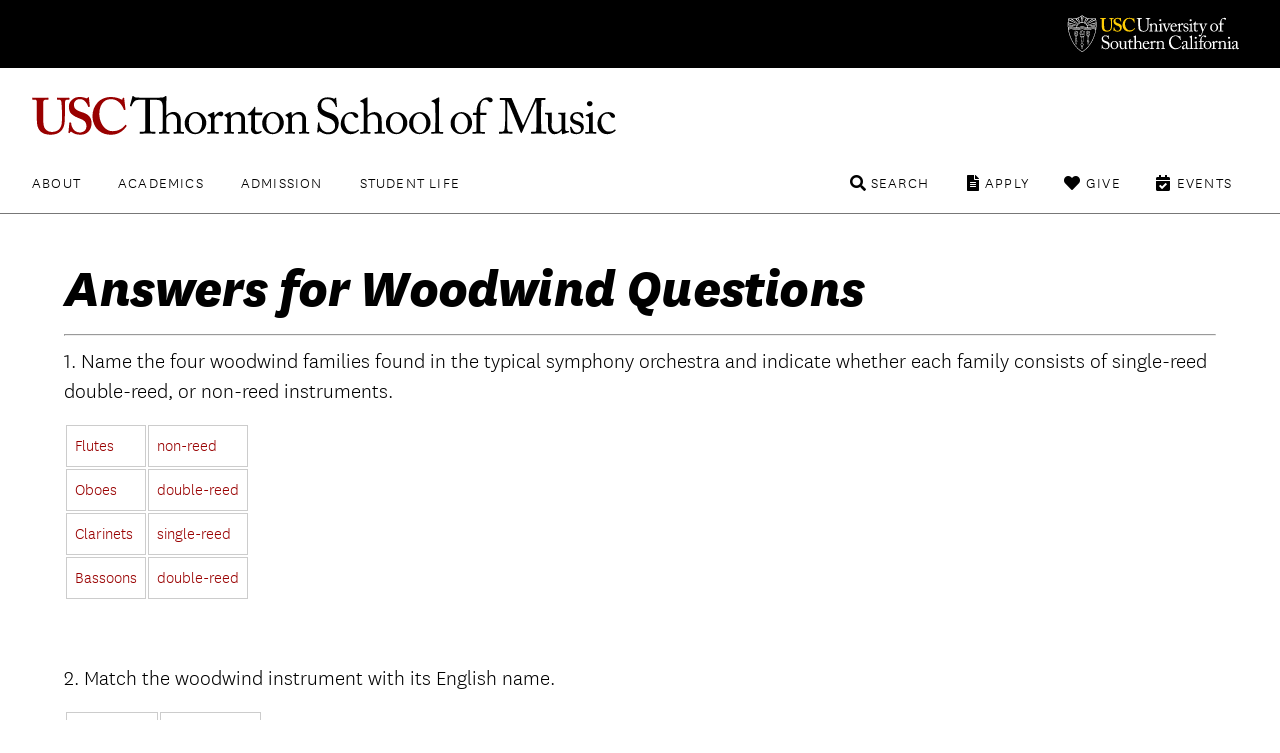

--- FILE ---
content_type: text/html; charset=UTF-8
request_url: https://music.usc.edu/students/music-graduate-entrance-exam-mgee/answers-for-woodwind-questions/
body_size: 9621
content:

<!DOCTYPE html>
<!--[if IE 7]>
<html class="ie ie7" lang="en-US">
<![endif]-->
<!--[if IE 8]>
<html class="ie ie8" lang="en-US">
<![endif]-->
<!--[if IE 9]>
<html class="ie ie9" lang="en-US">
<![endif]-->
<!--[if !(IE 7) | !(IE 8) | !(IE 9)  ]><!-->
<html lang="en-US">
<!--<![endif]-->
<head>
<!-- Google Tag Manager -->
<script>(function(w,d,s,l,i){w[l]=w[l]||[];w[l].push({'gtm.start':
new Date().getTime(),event:'gtm.js'});var f=d.getElementsByTagName(s)[0],
j=d.createElement(s),dl=l!='dataLayer'?'&l='+l:'';j.async=true;j.src=
'https://www.googletagmanager.com/gtm.js?id='+i+dl;f.parentNode.insertBefore(j,f);
})(window,document,'script','dataLayer','GTM-PM8C3DB');</script>
<!-- End Google Tag Manager -->	
	<meta charset="UTF-8">
	<meta name="viewport" content="width=device-width, initial-scale=1">
		<meta http-equiv="X-UA-Compatible" content="IE=9; IE=8; IE=7; IE=EDGE">
	<title>
	Answers for Woodwind Questions - USC Thornton School of Music</title>
	<link rel="apple-touch-icon" sizes="72x72" href="https://music.usc.edu/wp-content/themes/music-2021/images/apple-touch-icon-small.png">
	<link rel="apple-touch-icon" sizes="144x144" href="https://music.usc.edu/wp-content/themes/music-2021/images/apple-touch-icon.png">
	<link rel="apple-touch-icon" sizes="288x288" href="https://music.usc.edu/wp-content/themes/music-2021/images/apple-touch-icon-retina.png">
			<link rel="pingback" href="https://music.usc.edu/xmlrpc.php">
	<script type="text/javascript">
		base  = "https://music.usc.edu";
		theme = "https://music.usc.edu/wp-content/themes/music-2021/";
		ajax  = "https://music.usc.edu/wp-admin/admin-ajax.php";
	</script>
	<meta name='robots' content='index, follow, max-image-preview:large, max-snippet:-1, max-video-preview:-1' />

	<!-- This site is optimized with the Yoast SEO plugin v22.5 - https://yoast.com/wordpress/plugins/seo/ -->
	<link rel="canonical" href="https://music.usc.edu/students/music-graduate-entrance-exam-mgee/answers-for-woodwind-questions/" />
	<meta property="og:locale" content="en_US" />
	<meta property="og:type" content="article" />
	<meta property="og:title" content="Answers for Woodwind Questions - USC Thornton School of Music" />
	<meta property="og:description" content="1. Name the four woodwind families found in the typical symphony orchestra and indicate whether each family consists of single-reed double-reed, or non-reed instruments. Flutes non-reed Oboes double-reed Clarinets single-reed Bassoons double-reed &nbsp; 2. Match the woodwind instrument with its English name. Cor Anglais English Horn Ottavino Piccolo Fagott Bassoon Flauto Flute Hautbois Oboe 3. Indicate whether&hellip; Continue reading Answers for Woodwind Questions" />
	<meta property="og:url" content="https://music.usc.edu/students/music-graduate-entrance-exam-mgee/answers-for-woodwind-questions/" />
	<meta property="og:site_name" content="USC Thornton School of Music" />
	<meta property="article:modified_time" content="2013-11-26T19:36:22+00:00" />
	<meta name="twitter:card" content="summary_large_image" />
	<meta name="twitter:label1" content="Est. reading time" />
	<meta name="twitter:data1" content="1 minute" />
	<script type="application/ld+json" class="yoast-schema-graph">{"@context":"https://schema.org","@graph":[{"@type":"WebPage","@id":"https://music.usc.edu/students/music-graduate-entrance-exam-mgee/answers-for-woodwind-questions/","url":"https://music.usc.edu/students/music-graduate-entrance-exam-mgee/answers-for-woodwind-questions/","name":"Answers for Woodwind Questions - USC Thornton School of Music","isPartOf":{"@id":"https://music.usc.edu/#website"},"datePublished":"2013-11-26T19:08:51+00:00","dateModified":"2013-11-26T19:36:22+00:00","breadcrumb":{"@id":"https://music.usc.edu/students/music-graduate-entrance-exam-mgee/answers-for-woodwind-questions/#breadcrumb"},"inLanguage":"en-US","potentialAction":[{"@type":"ReadAction","target":["https://music.usc.edu/students/music-graduate-entrance-exam-mgee/answers-for-woodwind-questions/"]}]},{"@type":"BreadcrumbList","@id":"https://music.usc.edu/students/music-graduate-entrance-exam-mgee/answers-for-woodwind-questions/#breadcrumb","itemListElement":[{"@type":"ListItem","position":1,"name":"Home","item":"https://music.usc.edu/"},{"@type":"ListItem","position":2,"name":"Student Affairs","item":"https://music.usc.edu/students/"},{"@type":"ListItem","position":3,"name":"Music Graduate Entrance Exam (MGEE)","item":"https://music.usc.edu/students/music-graduate-entrance-exam-mgee/"},{"@type":"ListItem","position":4,"name":"Answers for Woodwind Questions"}]},{"@type":"WebSite","@id":"https://music.usc.edu/#website","url":"https://music.usc.edu/","name":"USC Thornton School of Music","description":"","potentialAction":[{"@type":"SearchAction","target":{"@type":"EntryPoint","urlTemplate":"https://music.usc.edu/?s={search_term_string}"},"query-input":"required name=search_term_string"}],"inLanguage":"en-US"}]}</script>
	<!-- / Yoast SEO plugin. -->


<link rel='dns-prefetch' href='//music.usc.edu' />
<link rel='dns-prefetch' href='//ajax.googleapis.com' />
<link rel='dns-prefetch' href='//code.jquery.com' />
<link rel='dns-prefetch' href='//cdnjs.cloudflare.com' />
<link rel='stylesheet' id='wp-block-library-css' href='https://music.usc.edu/wp-includes/css/dist/block-library/style.min.css' type='text/css' media='all' />
<link rel='stylesheet' id='photoblocks-css' href='https://music.usc.edu/wp-content/plugins/photoblocks-grid-gallery/public/css/photoblocks-public.css' type='text/css' media='all' />
<link rel='stylesheet' id='music-style-css' href='https://music.usc.edu/wp-content/themes/music-2021/style.css' type='text/css' media='screen,print' />
<link rel='stylesheet' id='slider-style-css' href='https://music.usc.edu/wp-content/themes/music-2021/css/splide/splide.min.css' type='text/css' media='screen,print' />
<link rel='stylesheet' id='new-royalslider-core-css-css' href='https://music.usc.edu/wp-content/plugins/new-royalslider/lib/royalslider/royalslider.css' type='text/css' media='all' />
<link rel='stylesheet' id='rsUni-css-css' href='https://music.usc.edu/wp-content/plugins/new-royalslider/lib/royalslider/skins/universal/rs-universal.css' type='text/css' media='all' />
<link rel='stylesheet' id='rsDefault-css-css' href='https://music.usc.edu/wp-content/plugins/new-royalslider/lib/royalslider/skins/default/rs-default.css' type='text/css' media='all' />
<link rel='stylesheet' id='visible_nearby_zoom-css-css' href='https://music.usc.edu/wp-content/plugins/new-royalslider/lib/royalslider/templates-css/rs-visible-nearby-zoom.css' type='text/css' media='all' />
<link rel='stylesheet' id='gallery_with_thumbs_text-css-css' href='https://music.usc.edu/wp-content/plugins/new-royalslider/lib/royalslider/templates-css/rs-gallery-with-text-thumbs.css' type='text/css' media='all' />
<link rel='stylesheet' id='content_slider-css-css' href='https://music.usc.edu/wp-content/plugins/new-royalslider/lib/royalslider/templates-css/rs-content-slider-template.css' type='text/css' media='all' />
<link rel='stylesheet' id='rsMinW-css-css' href='https://music.usc.edu/wp-content/plugins/new-royalslider/lib/royalslider/skins/minimal-white/rs-minimal-white.css' type='text/css' media='all' />
<link rel='stylesheet' id='rsDefaultInv-css-css' href='https://music.usc.edu/wp-content/plugins/new-royalslider/lib/royalslider/skins/default-inverted/rs-default-inverted.css' type='text/css' media='all' />
<link rel='stylesheet' id='visible_nearby_simple-css-css' href='https://music.usc.edu/wp-content/plugins/new-royalslider/lib/royalslider/templates-css/rs-visible-nearby-simple.css' type='text/css' media='all' />
<script type="text/javascript" src="https://music.usc.edu/wp-content/plugins/photoblocks-grid-gallery/public/js/anime.min.js" id="anime-js"></script>
<script type="text/javascript" src="https://ajax.googleapis.com/ajax/libs/jquery/1/jquery.min.js" id="jquery-js"></script>
<script type="text/javascript" src="https://music.usc.edu/wp-content/plugins/photoblocks-grid-gallery/public/js/packery.pkgd.js" id="packery-js"></script>
<script type="text/javascript" src="https://music.usc.edu/wp-content/plugins/photoblocks-grid-gallery/public/js/photoblocks.public.js" id="photoblocks-js"></script>
<link rel='shortlink' href='https://music.usc.edu/?p=12736' />
<link rel="icon" href="https://music.usc.edu/wp-content/uploads/2021/06/cropped-usc-shield-32x32.png" sizes="32x32" />
<link rel="icon" href="https://music.usc.edu/wp-content/uploads/2021/06/cropped-usc-shield-192x192.png" sizes="192x192" />
<link rel="apple-touch-icon" href="https://music.usc.edu/wp-content/uploads/2021/06/cropped-usc-shield-180x180.png" />
<meta name="msapplication-TileImage" content="https://music.usc.edu/wp-content/uploads/2021/06/cropped-usc-shield-270x270.png" />
		<style type="text/css" id="wp-custom-css">
			html {
	scroll-behavior: smooth;
}

.spotlights-template-default .wp-block-image.size-large, .spotlights-template-default .wp-block-image.size-large img {
	width:100%;
}


ul.sortable.people li a {
	flex-direction: row;
}

.page-id-118437 .video-wrapper {
	min-height:430px;
}

#peopleCPT .person h3, #peopleCPT .person .details .person-expertise {
	text-align: center;
}

.hero-title.live h1 {
    font-weight: 900;
    font-family: 'National Extrabold';
    color: white;
}

.video-wrapper.brz-image-fix-16-9 {
	padding-top:0px !important;
}

.spotlight-rsContainer .slide-content h1 a {
  color:#000;
}

.has-small-font-size {
	font-size: 18px;
}

.social ul li.linkedin a:before {
  content: '\f08c'
}

.share-subtitle {
	color:#000 !important;
}

.social ul li.linkedin a:hover:before {
  color: #f00
}

.brz-video.brz-youtube-video  {
	min-height:250px;
}

.spotlight-single .wp-block-button__link {
    background: #900;
    padding: 0.75rem 2rem;
    border-radius: 0.5rem;
    color: #fff;
    text-transform: uppercase;
    letter-spacing: .1rem;
    font-size: .9rem;
    font-weight: 700;
    display: inline-block;
    transition: background .25s ease;
}

.spotlight-title-header h1 {
	color:#000000 !important;
}

.overlay-black a {
    background: none;
    padding: 0;
}

.livestream-list .date-time {
    font-size: 1.125rem;
    text-transform: uppercase;
    margin: 0 0 0.5rem 0;
    line-height: 1.1;
}

.has-white-color {
    color: white;
}

.wp-block-cover .wp-block-cover__inner-container {
	
}

.spotlight-sidebar .wrapper {
	padding:0px !important;
}

.spotlights-page .news-right .spotlight-sidebar h5 a {
	    display: block;
    margin-top: 3px;
}

#peopleCPT .people {   
	display: flex;
  flex-direction: row;
  flex-wrap: wrap;
}

#peopleCPT .person {
	width:25%;
		display: flex;
    flex-direction: row;
    flex-wrap: nowrap;
    justify-content: space-evenly;
    align-items: flex-start;
	margin-top: 50px;
}

#peopleCPT .person h3 {
	font-size: 20px;
  color: rgb(153, 0, 0);
	font-weight: 700;
}

#peopleCPT .person h3:hover {
	text-decoration:underline;
}

#peopleCPT .person a {
	background:none;
    display: flex;
    flex-direction: column;
    align-items: center;	
}

#peopleCPT .person .person-photo{
	margin-right:0 !important;	
	max-width: 55%;
}

#peopleCPT .person hgroup {
	  display: flex;
    flex-direction: column;
    align-items: center;
}

#peopleCPT .person .details {
	padding:0px;
}

#peopleCPT .person .details .person-expertise  {
	color:#000000;
	font-size:20px;
}

#peopleCPT .person img {
	border-radius: 50%;
}





article.story {
    min-height: 110px;
}

@media only screen and (min-width: 48.875em) {
.hero-title.live h1 {
	right:4rem
}
	.footer-main .nav-tertiary {
		max-height:6rem
	}
}

/*Center Image Captions*/
figcaption, .wp-caption-text, .caption {
    text-align: center;
}

.floatLeft {
	float:left;
}


.footer-main .newsletter-form input {
  padding: 1.25rem 3.5rem 1.25rem 1.5rem;
  font-size: 1rem;
  font-weight: 700;
  border-radius: .5rem;
  width: calc(100% + -5rem);
  border: 0.1rem solid #900
}
 .footer-main .newsletter-form input:focus + label  {
  transform: translateY(-2rem);
  opacity: 0;
	border-color: #000;
}

.campaign a {
    display: block;
    font-weight: bold;
    font-size: larger;
    border-bottom: 2px solid #900;
    padding: 10px 0px;
    letter-spacing: 0;
}
.display_archive {
    color: gray;
    font-weight: bold;
    letter-spacing: 1px;
}

#mc_embed_signup #mce-MMERGE6 {
    border: 1px solid #ABB0B2;
    border-radius: 3px;
    padding: 9px;
    width: 100%;
}

.allEventsCTA {
		max-width: 72rem;
    margin-left: auto;
    margin-right: auto;
    text-align: left;
	padding-left: 1rem;
    padding-right: 1rem;
	padding-top:50px;
	padding-bottom:50px;
}

b {
    font-weight: bold !important;
}

.ensembles li a img {
	transition: .25s;
}

.ensembles li a img:hover {
	transform: scale(1.05);
}

em, i {
    font-family: 'National Light Italic' !important;
    font-style: normal;
}

.concert-program-single .eventwave {
  padding-top: 40px;
  background-image: url(images/waveform.svg);
  background-position: center;
  background-repeat: no-repeat;
  background-size: 100%;
  padding-bottom: 440px;
  margin-bottom: -429px;

}

.single-concert_program .wp-block-group__inner-container {
    display: flex;
}

.single-concert_program .wp-block-group__inner-container img {
    width: 25%;
}

.single-concert_program .wp-block-group__inner-container h1 {
      padding-left: 35px;
}

.performer-list {
  width: 100%;
  display: flex;
  flex-direction: column;
}

.performer-list-single {
  display: flex;
  margin-bottom: 16px;
}
.performer-list-single-performer, .performer-list-single-title {
  width: 50%;
}
.program_overview_top {
  margin-bottom: 40px;
}
.performer-list-single p {
    margin-bottom: 3px;
}
.share-body {
	font-size:20px;
}

@media only screen and (max-width: 768px) {
.story-details {
	  float: left;
    width: 50%;
    padding-top: 50px;
	padding-left:
}

.story-details + a {
	    float: right;
    width: 50%;
    display: flex;
    justify-content: space-around;
}

.story-details + a img {
	width:60%;
	    margin-bottom: 30px;
}

.page-wrapper.has-section-menu .sidebar-navigation.no-bg {
	width: 80%;
    max-width: 80% !important;
    padding: 0 10%;
	
}
	
	.spotlight-single .wp-block-cover .spotlight-title-header {
		padding:0
	}
}

 @media not all and (min-resolution:.001dpcm)
{ @supports (-webkit-appearance:none) and (stroke-color:transparent) {
.ui-accordion-header-icon::before { 

}
}}


@media only screen and (max-width: 800px) {
.home .slide {
    display: flex;
    flex-direction: column;
}
	
	
	.slide .slide-content {
		position:relative;
		min-height: 365px;
    display: flex;
    flex-direction: column;
    justify-content: flex-start;		
	}
	
	.page-wrapper h1 {
		margin:0px;
	}
	
	.home .rsOverflow {
		min-height:700px;
	}
	
	#sortable-5051 .ensemble {
		display:flex;
		justify-content: center;
	}
	
#sortable-5051 .ensemble-title {
		text-align:center;	
		padding:1rem;
	}
	
ul.sortable.people li.person a {
	margin-bottom: 20px;
}
	
	ul.sorter li a {
		clear: both;
		margin:0;
	}
	
}





/* ACCESSIBILITY UPDATES
 */
.events-list li .featured-content .date-time-place {
color: #3d3d3d
}

.copyright { color: #3d3d3d
}		</style>
		</head>

<body class="page-template-default page page-id-12736 page-child parent-pageid-11407 no-js singular has-main-navigation no-widgets">
	
<!-- Google Tag Manager (noscript) -->
<noscript><iframe src="https://www.googletagmanager.com/ns.html?id=GTM-PM8C3DB"
height="0" width="0" style="display:none;visibility:hidden"></iframe></noscript>
<!-- End Google Tag Manager (noscript) -->	

<header class="header-main">
	<div class="usc-wrapper">
		<a href="//www.usc.edu" class="usc-logo">University of Southern California</a>
	</div>
	<div class="site-nav-wrapper">
		<div class="site-title"><a href="https://music.usc.edu/">USC Thornton School of Music</a></div>
		<a class="menu-toggle" href="#nav-main">Menu</a>
		<div class="top-menu">
			<nav id="nav-primary" class="nav-primary"><ul><li id="menu-item-3249" class="menu-item menu-item-type-post_type menu-item-object-page menu-item-3249"><a href="https://music.usc.edu/about/">About</a></li>
<li id="menu-item-3250" class="menu-item menu-item-type-post_type menu-item-object-page menu-item-3250"><a href="https://music.usc.edu/departments/">Academics</a></li>
<li id="menu-item-3251" class="menu-item menu-item-type-post_type menu-item-object-page menu-item-3251"><a href="https://music.usc.edu/admission/">Admission</a></li>
<li id="menu-item-61017" class="menu-item menu-item-type-post_type menu-item-object-page current-page-ancestor menu-item-61017"><a href="https://music.usc.edu/students/">Student Life</a></li>
</ul></nav><nav id="nav-secondary" class="nav-secondary"><ul><li id="menu-item-91637" class="events menu-item menu-item-type-post_type menu-item-object-page menu-item-91637"><a href="https://music.usc.edu/events/">Events</a></li>
<li id="menu-item-61020" class="give menu-item menu-item-type-post_type menu-item-object-page menu-item-61020"><a href="https://music.usc.edu/giving/">Give</a></li>
<li id="menu-item-61019" class="apply menu-item menu-item-type-post_type menu-item-object-page menu-item-61019"><a href="https://music.usc.edu/admission/">Apply</a></li>
<li id="menu-item-61018" class="search menu-item menu-item-type-custom menu-item-object-custom menu-item-61018"><a href="#search">Search</a></li>
</ul></nav>		</div>
		<div class="search-container">	<form role="search" method="get" class="search-form" id="music-search" action="https://music.usc.edu/">		<label class="sr-only" for="search-query">Search USC Thornton</label>		<input type="text" name="s" class="search-query" id="search-query" placeholder="">		<button type="submit" name="search" class="search-button"><span class="arrow">search</span></button>	</form></div>		<div class="dropdowns">
			<div class="dd" data-dropdown="About">
			<li id="custom_html-3" class="widget_text widget widget_custom_html"><div class="textwidget custom-html-widget"><!-- ABOUT --------------------------------- -->

<div class="column">
	<h3><a href="/about/">Overview</a></h3>
	<ul>
		<li><a href="/about/">About USC Thornton</a></li>
		<li><a href="/about/history/">Historical Highlights</a></li>
		<li><a href="/viewbook/">Viewbook</a></li>
		<li><a href="/about/office-of-the-dean/">Office of the Dean</a></li>
		<li><a href="/about/senior-leadership/">Senior Leadership</a></li>
		<li><a href="/about/usc-thornton-board-of-councilors/">Board of Councilors</a></li>
		<li><a href="/international-programs/">International Programs</a></li>
		<li><a href="/alumni/">USC Thornton Alumni</a></li>
	</ul>
</div>

<div class="column">
	<h3><a href="/faculty/">Faculty</a></h3>
	<ul>
		<li><a href="/faculty/">All USC Thornton Faculty</a></li>
		<li><a href="/faculty/classical-performance-studies-faculty/">Classical Performance &amp; Composition</a></li>
		<li><a href="/faculty/contemporary-music-faculty/">Contemporary Music</a></li>
		<li><a href="/faculty/scholarly-and-professional-studies-faculty/">Research and Scholarly Studies</a></li>
		<li><a href="/faculty/special-faculty/">Special Faculty Appointments</a></li>
	</ul>
</div>

<div class="aux-links">
	<ul>
		<li><a href="/giving/">Giving to Thornton</a></li>
		<li><a href="/this-week-thornton/">This Week @ USC Thornton</a></li>
		<li><a href="/contact/">Contact Us</a></li>
	</ul>
</div>
</div></li>
			</div>

			<div class="dd" data-dropdown="Academics">
			<li id="custom_html-4" class="widget_text widget widget_custom_html"><div class="textwidget custom-html-widget"><!-- ACADEMICS --------------------------------- -->

<div class="column">
	<h3><a href="#">Undergraduate Programs</a></h3>
	<ul>
		<li><a href="/departments/choral-music">Choral Music</a></li>
		<li><a href="/departments/classical-guitar">Classical Guitar</a></li>
		<li><a href="/departments/composition/">Composition</a></li>
		<li><a href="/departments/jazz-studies">Jazz Studies</a></li>
		<li><a href="/departments/keyboard-studies/">Keyboard Studies</a></li>
		<li><a href="/departments/music-industry/">Music Industry</a></li>
		<li><a href="/departments/music-technology/">Music Technology</a></li>
		<li><a href="/departments/popular-music/">Popular Music</a></li>
		<li><a href="/departments/strings/">Strings</a></li>
		<li><a href="/departments/vocal-arts-opera/">Vocal Arts &amp; Opera</a></li>
		<li><a href="/departments/winds-percussion/">Winds &amp; Percussion</a></li>

	</ul>
</div>

<div class="column">
	<h3><a href="#">Graduate &amp; Doctoral Programs</a></h3>
	<ul>
		<li><a href="/departments/arts-leadership/">Arts Leadership</a></li>
		<li><a href="/departments/choral-sacred-music/">Choral Music</a></li>
		<li><a href="/departments/classical-guitar/">Classical Guitar</a></li>
		<li><a href="/departments/composition/">Composition</a></li>
		<li><a href="/departments/early-music-performance/">Early Music Performance</a></li>
		<li><a href="/departments/jazz-studies">Jazz Studies</a></li>
		<li><a href="/departments/keyboard-collaborative-arts">Keyboard Collaborative Arts</a></li>
		<li><a href="/departments/keyboard-studies/">Keyboard Studies</a></li>
		<li><a href="/departments/music-industry/">Music Industry</a></li>
		<li><a href="/departments/musicology/">Musicology</a></li>
		<li><a href="/departments/music-teaching-learning/">Music Teaching &amp; Learning</a></li>
		<li><a href="/departments/organ-studies/">Organ Studies</a></li>
		<li><a href="/departments/screen-scoring/">Screen Scoring</a></li>
		<li><a href="/departments/strings/">Strings</a></li>
		<li><a href="/departments/studio-guitar/">Studio Guitar</a></li>
		<li><a href="/departments/vocal-arts-opera/">Vocal Arts &amp; Opera</a></li>
		<li><a href="/departments/winds-percussion/">Winds &amp; Percussion</a></li>
	</ul>
</div>

<div class="column">
	<h3><a href="#">Graduate Certificate &amp; Artist Diplomas</a></h3>
	<ul>
		<li><a href="/departments/arts-leadership/">Arts Leadership</a></li>
		<li><a href="/departments/classical-guitar/">Classical Guitar</a></li>
		<li><a href="/departments/early-music-performance/">Early Music Performance</a></li>
		<li><a href="/departments/jazz-studies">Jazz Studies</a></li>
		<li><a href="/departments/keyboard-collaborative-arts">Keyboard Collaborative Arts</a></li>
		<li><a href="/departments/keyboard-studies/">Keyboard Studies</a></li>
		<li><a href="/departments/organ-studies/">Organ Studies</a></li>
		<li><a href="/departments/strings/">Strings</a></li>
		<li><a href="/departments/studio-guitar/">Studio Guitar</a></li>
		<li><a href="/departments/vocal-arts-opera/">Vocal Arts &amp; Opera</a></li>
		<li><a href="/departments/winds-percussion/">Winds &amp; Percussion</a></li>
	</ul>
</div>


<div class="aux-links">
	<ul>
		<li><a href="/departments/chamber-music">Chamber Music</a></li>
		<li><a href="/departments/community-engagement/">Community Engagement</a></li>
		<li><a href="/ensembles/">Ensembles</a></li>
		<li><a href="/departments/minors-and-electives/">General Education, Minors, & Electives</a></li>
		<li><a href="/international-programs/">International Programs</a></li>
		<li><a href="https://music.usc.edu/departments/polish-music-center/">Polish Music Center</a></li>
		<li><a href="/the-classical-redesign/">The Classical ReDesign</a></li>
	</ul>
</div>




</div></li>
			</div>

			<div class="dd" data-dropdown="Admission">
			<li id="custom_html-6" class="widget_text widget widget_custom_html"><div class="textwidget custom-html-widget"><!-- ADMISSION --------------------------------- -->

<div class="column">
	<h3><a href="/">Undergraduate</a></h3>
	<ul>
		<li><a href="/admissions-undergraduate/">How to Apply</a></li>
		<li><a href="/admission/deadlines/">Application Deadlines</a></li>
		<li><a href="/admission/international/">International Applicants</a></li>
		<li><a href="/admission/student-ambassadors/">Student Ambassadors</a></li>
	</ul>
</div>

<div class="column">
	<h3><a href="/">Graduate</a></h3>
	<ul>
		<li><a href="/admissions-graduate-student/">How to Apply</a></li>
		<li><a href="/admission/deadlines/">Application Deadlines</a></li>
		<li><a href="/admission/international/">International Applicants</a></li>
	</ul>
</div>

<div class="column">
	<h3><a href="/">Current USC Students</a></h3>
	<ul>
		<li><a href="/admission/minors/">Undergraduate Minors</a></li>
		<li><a href="/admissions-current-usc-student/">Change or Addition of Undergraduate Major</a></li>
	</ul>
</div>

<div class="column">
	<h3><a href="/">Resources</a></h3>
	<ul>
		<li><a href="/admission/admissionevents/">Admission Events</a></li>
		<li><a href="/admission/testscore/">Test Score Guidelines</a></li>
		<li><a href="/admission/transfer/">Transferring to Thornton</a></li>
		<li><a href="/admission/finaid/">Financial Aid</a></li>
		<li><a href="/viewbook/">Thornton Viewbook</a></li>
		<li><a href="/admission/contact/">Contact the Office of Admission</a></li>
	</ul>
</div>

<div class="aux-links">
	<ul>
		<li><a href="https://admission.usc.edu/contact/request-for-information/">Request Undergraduate Information</a></li>
		<li><a href="/admission/graduate-inquiry-form/">Request Graduate Information</a></li>
	</ul>
</div>
</div></li>
			</div>

			<div class="dd" data-dropdown="Student Life">
			<li id="custom_html-10" class="widget_text widget widget_custom_html"><div class="textwidget custom-html-widget"><!-- STUDENTLIFE --------------------------------- -->

<div class="column">
	<h3><a href="#">Campus Experience</a></h3>
	<ul>
		<li><a href="/campus-experience/">Campus Overview</a></li>
		<li><a href="/visiting-thornton/">Visiting USC Thornton</a></li>
		<li><a href="/health-wellness/">Health & Wellness</a></li>
<li><a href="/about/halls/">Performance Halls</a></li>
<li><a href="https://libraries.usc.edu/locations/music-library">Music Library</a></li>
	</ul>
</div>
	
<div class="column">
	<h3><a href="#">Events</a></h3>
	<ul>
		<li><a href="/beyond-category/">Beyond Category</a></li>
				<li><a href="/events/">Event Listings</a></li>
<li><a href="/ensembles/">Ensembles</a></li>
		<li><a href="/signature-series/">Signature Series</a></li>
<li><a href="/thornton-commencement-2026/">Thornton Commencement</a></li>
</ul>
</div>
	
<div class="column">
	<h3><a href="#">Resources</a></h3>
	<ul>
		<li><a href="/students/">Student Affairs</a></li>
		<li><a href="/thornton-student-council/">Thornton Student Council</a></li>
		<li><a href="https://classes.usc.edu/">Schedule of Classes</a></li>
<li><a href="https://catalogue.usc.edu/">USC Catalogue</a></li>
<li><a href="/visiting-thornton/">Map & Directions</a></li>
<li><a href="/operations/">Operations, Production, & Technology</a></li>
<li><a href="/emergency-information/"> Emergency Information</a></li>
</ul>
	</div>
	</div></li>
			</div>


		</div>
	</div>
</header>




<div class="page-wrapper 
	">

			<h1 class="page-title">Answers for Woodwind Questions</h1>
		<hr class="header-divider"/>
			<section class="page-content">
	<p>1. Name the four woodwind families found in the typical symphony orchestra and indicate whether each family consists of single-reed double-reed, or non-reed instruments.</p>
<table cellpadding="5">
<tbody>
<tr>
<td><span style="color: #990000;">Flutes</span></td>
<td><span style="color: #990000;">non-reed</span></td>
</tr>
<tr>
<td><span style="color: #990000;">Oboes</span></td>
<td><span style="color: #990000;">double-reed</span></td>
</tr>
<tr>
<td><span style="color: #990000;">Clarinets</span></td>
<td><span style="color: #990000;">single-reed</span></td>
</tr>
<tr>
<td><span style="color: #990000;">Bassoons</span></td>
<td><span style="color: #990000;">double-reed</span></td>
</tr>
</tbody>
</table>
<p>&nbsp;</p>
<p>2. Match the woodwind instrument with its English name.</p>
<table cellpadding="5">
<tbody>
<tr>
<td>Cor Anglais</td>
<td><span style="color: #990000;">English Horn</span></td>
</tr>
<tr>
<td>Ottavino</td>
<td><span style="color: #990000;">Piccolo</span></td>
</tr>
<tr>
<td>Fagott</td>
<td><span style="color: #990000;">Bassoon</span></td>
</tr>
<tr>
<td>Flauto</td>
<td><span style="color: #990000;">Flute</span></td>
</tr>
<tr>
<td>Hautbois</td>
<td><span style="color: #990000;">Oboe</span></td>
</tr>
</tbody>
</table>
<p>3. Indicate whether each instrument is more comfortable playing <strong>softer</strong> or <strong>louder</strong> on lower notes.</p>
<table cellpadding="5">
<tbody>
<tr>
<td>Bassoon</td>
<td><span style="color: #990000;">louder</span></td>
</tr>
<tr>
<td>Flute</td>
<td><span style="color: #990000;">softer</span></td>
</tr>
<tr>
<td>Oboe</td>
<td><span style="color: #990000;">louder</span></td>
</tr>
<tr>
<td>Piccolo</td>
<td><span style="color: #990000;">softer</span></td>
</tr>
</tbody>
</table>
<p><span class="heading">For further orchestrational study of woodwind instruments, see:</span></p>
<p>Adler, Samuel. The Study of Orchestration. 3rd edition. W. W. Norton &amp; Co.,<br />
2002</p>
<p><strong>Specific study: Chapters 6, 7, &amp; 8</strong></p>
<p>Kennan, Kent and Donald Grantham. <em>The Technique of Orchestration</em>. 6th edition. Prentice Hall, 2002.</p>
<p><strong>Specific study: Chapters 5 &amp; 6</strong><br />
<script type="text/javascript">// <![CDATA[
function goBack()
  {
  window.history.back()
  }
// ]]&gt;</script><br />
<button onclick="goBack()">Go Back</button></p>
<p>&nbsp;</p>
	</section>
		

</div>
<footer class="footer-main">
	<h3 class="school"><a href="https://music.usc.edu/">USC Thornton School of Music</a></h3>
	<div class="recap-menu">
		<nav id="nav-primary-recap" class="nav-primary"><ul><li class="menu-item menu-item-type-post_type menu-item-object-page menu-item-3249"><a href="https://music.usc.edu/about/">About</a></li>
<li class="menu-item menu-item-type-post_type menu-item-object-page menu-item-3250"><a href="https://music.usc.edu/departments/">Academics</a></li>
<li class="menu-item menu-item-type-post_type menu-item-object-page menu-item-3251"><a href="https://music.usc.edu/admission/">Admission</a></li>
<li class="menu-item menu-item-type-post_type menu-item-object-page current-page-ancestor menu-item-61017"><a href="https://music.usc.edu/students/">Student Life</a></li>
</ul></nav><nav id="nav-secondary-recap" class="nav-secondary"><ul><li class="events menu-item menu-item-type-post_type menu-item-object-page menu-item-91637"><a href="https://music.usc.edu/events/">Events</a></li>
<li class="give menu-item menu-item-type-post_type menu-item-object-page menu-item-61020"><a href="https://music.usc.edu/giving/">Give</a></li>
<li class="apply menu-item menu-item-type-post_type menu-item-object-page menu-item-61019"><a href="https://music.usc.edu/admission/">Apply</a></li>
<li class="search menu-item menu-item-type-custom menu-item-object-custom menu-item-61018"><a href="#search">Search</a></li>
</ul></nav>	</div>
	<div class="footer-navigation">
		<div class="contact-us">
		<div id="text-2" class="widget widget_text">			<div class="textwidget"><p>Los Angeles, CA 90089-1441<br />
Office: (213) 740-6935<br />
Admission: (213) 740-8986</p>
</div>
		</div>	
		</div>
		<div class="tertiary">
			<nav id="nav-tertiary" class="nav-tertiary"><ul><li id="menu-item-109846" class="menu-item menu-item-type-post_type menu-item-object-page menu-item-109846"><a href="https://music.usc.edu/alumni/">Alumni</a></li>
<li id="menu-item-109845" class="menu-item menu-item-type-post_type menu-item-object-page menu-item-109845"><a href="https://music.usc.edu/contact/">Contact</a></li>
<li id="menu-item-127864" class="menu-item menu-item-type-custom menu-item-object-custom menu-item-127864"><a href="/category/news/">News</a></li>
<li id="menu-item-127863" class="menu-item menu-item-type-custom menu-item-object-custom menu-item-127863"><a href="/spotlights/">Spotlights</a></li>
<li id="menu-item-164798" class="menu-item menu-item-type-post_type menu-item-object-page menu-item-164798"><a href="https://music.usc.edu/sharewiththornton/">Share with USC Thornton</a></li>
</ul></nav>		</div>
		<div class="subscribe">
		<div id="custom_html-2" class="widget_text widget widget_custom_html"><div class="textwidget custom-html-widget"><style>.footer-main .newsletter-form input {
  padding: 1.25rem 3.5rem 1.25rem 1.5rem;
  font-size: 1rem;
  font-weight: 700;
  border-radius: .5rem;
  width: calc(100% + -5rem);
  border: 0.1rem solid #900
}
 .footer-main .newsletter-form input:not(:placeholder-shown) + label  {
  transform: translateY(-2rem);
  opacity: 0;
	border-color: #000;
}</style><form class="newsletter-form" action="https://usc.us14.list-manage.com/subscribe/post?u=542bd0e1affe88b1c752a52ed&amp;id=e8cc0f7d1f" method="post">
<input type="email" name="EMAIL" id="signup" value="" placeholder=" "><label for="signup">Subscribe to USC Thornton</label><button
    type="submit" name="newsletter-submit" class="newsletter-submit"><span class="arrow">sign up</span></button>
</form></div></div>	
		</div>
	</div>
	<div id="social" class="social"><ul><li id="menu-item-61029" class="twitter menu-item menu-item-type-custom menu-item-object-custom menu-item-61029"><a target="_blank" rel="noopener" href="https://twitter.com/USCThornton">Twitter</a></li>
<li id="menu-item-61030" class="facebook menu-item menu-item-type-custom menu-item-object-custom menu-item-61030"><a target="_blank" rel="noopener" href="https://www.facebook.com/uscthornton?ref=ts">Facebook</a></li>
<li id="menu-item-61031" class="instagram menu-item menu-item-type-custom menu-item-object-custom menu-item-61031"><a target="_blank" rel="noopener" href="https://www.instagram.com/uscthornton">Instagram</a></li>
<li id="menu-item-64170" class="youtube menu-item menu-item-type-custom menu-item-object-custom menu-item-64170"><a target="_blank" rel="noopener" href="https://www.youtube.com/user/USCThornton">YouTube</a></li>
<li id="menu-item-126156" class="linkedin menu-item menu-item-type-custom menu-item-object-custom menu-item-126156"><a target="_blank" rel="noopener" href="https://www.linkedin.com/school/uscthornton/">LinkedIn</a></li>
</ul></div>	<div class="copyright">
		<div>
			<a href="https://eeotix.usc.edu/notice-of-non-discrimination/">Notice of Non-Discrimination</a>
		</div> 
		<div>
			&bull;
		</div>
		<div>
			<a href="https://www.usc.edu/pages/usc-privacy-notice/">Privacy Notice</a>
		</div>
		<div>
			&bull;
		</div>		
		<div>
			<a href="https://accessibility.usc.edu/accessibility-at-usc/digital-accessibility/">Digital Accessibility</a>
		</div>		
		<div>
			&bull;
		</div>
		<div>
		2026 University of Southern California
		</div>
	</div>
</footer>
<script>document.body.classList.remove("no-js");</script><script type="text/javascript" src="https://code.jquery.com/ui/1.13.2/jquery-ui.js" id="jqueryUI-js"></script>
<script type="text/javascript" src="https://music.usc.edu/wp-content/plugins/new-royalslider/lib/royalslider/jquery.royalslider.min.js" id="new-royalslider-main-js-js"></script>
<script type="text/javascript" src="https://music.usc.edu/wp-content/themes/music-2021/js/music.js" id="music_actions-js"></script>
<script type="text/javascript" src="//cdnjs.cloudflare.com/ajax/libs/magnific-popup.js/1.1.0/jquery.magnific-popup.min.js" id="popup-js"></script>
</body>
</html>


--- FILE ---
content_type: text/css
request_url: https://music.usc.edu/wp-content/themes/music-2021/style.css
body_size: 26377
content:
/*!
Theme Name: USC Music 2021
Theme URI: https://music.usc.edu
Description: Wordpress theme for USC Thornton School of Music
Author: Unincorporated
*/
/*!
 * Font Awesome Free 5.15.3 by @fontawesome - https://fontawesome.com
 * License - https://fontawesome.com/license/free (Icons: CC BY 4.0, Fonts: SIL OFL 1.1, Code: MIT License)
 */
@import url("css/royalslider.css");

@font-face {
  font-family: 'Font Awesome';
  font-style: normal;
  font-weight: 400;
  font-display: block;
  src: url("fonts/fa-brands-400.eot");
  src: url("fonts/fa-brands-400.eot?#iefix") format("embedded-opentype"), url("fonts/fa-brands-400.woff2") format("woff2"), url("fonts/fa-brands-400.woff") format("woff"), url("fonts/fa-brands-400.ttf") format("truetype"), url("fonts/fa-brands-400.svg#fontawesome") format("svg")
}

@font-face {
  font-family: 'Font Awesome';
  font-style: normal;
  font-weight: 900;
  font-display: block;
  src: url("fonts/fa-solid-900.eot");
  src: url("fonts/fa-solid-900.eot?#iefix") format("embedded-opentype"), url("fonts/fa-solid-900.woff2") format("woff2"), url("fonts/fa-solid-900.woff") format("woff"), url("fonts/fa-solid-900.ttf") format("truetype"), url("fonts/fa-solid-900.svg#fontawesome") format("svg")
}

.far {
  font-family: 'Font Awesome';
  font-weight: 400
}

@font-face {
  font-family: "National";
  src: url("fonts/NationalWeb-ExtraboldItalic.eot");
  src: url("fonts/NationalWeb-ExtraboldItalic.eot?#iefix") format("embedded-opentype"), url("fonts/NationalWeb-ExtraboldItalic.woff") format("woff"), url("fonts/NationalWeb-ExtraboldItalic.ttf") format("truetype"), url("fonts/NationalWeb-ExtraboldItalic.svg#National") format("svg");
  font-weight: 900;
  font-style: "italic";
  font-stretch: normal
}

@font-face {
  font-family: "National Semibold Italic";
  src: url("fonts/NationalWeb-SemiboldItalic.eot");
  src: url("fonts/NationalWeb-SemiboldItalic.eot?#iefix") format("embedded-opentype"), url("fonts/NationalWeb-SemiboldItalic.woff") format("woff"), url("fonts/NationalWeb-SemiboldItalic.ttf") format("truetype"), url("fonts/NationalWeb-SemiboldItalic.svg#National Semibold Italic") format("svg");
  font-weight: 700;
  font-style: "italic";
  font-stretch: normal
}

@font-face {
  font-family: "National Light Italic";
  src: url("fonts/NationalWeb-LightItalic.eot");
  src: url("fonts/NationalWeb-LightItalic.eot?#iefix") format("embedded-opentype"), url("fonts/NationalWeb-LightItalic.woff") format("woff"), url("fonts/NationalWeb-LightItalic.ttf") format("truetype"), url("fonts/NationalWeb-LightItalic.svg#National Light Italic") format("svg");
  font-weight: 300;
  font-style: "italic";
  font-stretch: normal
}

@font-face {
  font-family: "National Extrabold";
  src: url("fonts/NationalWeb-Extrabold.eot");
  src: url("fonts/NationalWeb-Extrabold.eot?#iefix") format("embedded-opentype"), url("fonts/NationalWeb-Extrabold.woff") format("woff"), url("fonts/NationalWeb-Extrabold.ttf") format("truetype"), url("fonts/NationalWeb-Extrabold.svg#National Extrabold") format("svg");
  font-weight: 900;
  font-style: normal;
  font-stretch: normal
}

@font-face {
  font-family: "National";
  src: url("fonts/NationalWeb-Semibold.eot");
  src: url("fonts/NationalWeb-Semibold.eot?#iefix") format("embedded-opentype"), url("fonts/NationalWeb-Semibold.woff") format("woff"), url("fonts/NationalWeb-Semibold.ttf") format("truetype"), url("fonts/NationalWeb-Semibold.svg#National") format("svg");
  font-weight: 700;
  font-style: normal;
  font-stretch: normal
}

@font-face {
  font-family: "National";
  src: url("fonts/NationalWeb-Regular.eot");
  src: url("fonts/NationalWeb-Regular.eot?#iefix") format("embedded-opentype"), url("fonts/NationalWeb-Regular.woff") format("woff"), url("fonts/NationalWeb-Regular.ttf") format("truetype"), url("fonts/NationalWeb-Regular.svg#National") format("svg");
  font-weight: 500;
  font-style: normal;
  font-stretch: normal
}

@font-face {
  font-family: "National";
  src: url("fonts/NationalWeb-Light.eot");
  src: url("fonts/NationalWeb-Light.eot?#iefix") format("embedded-opentype"), url("fonts/NationalWeb-Light.woff") format("woff"), url("fonts/NationalWeb-Light.ttf") format("truetype"), url("fonts/NationalWeb-Light.svg#National") format("svg");
  font-weight: 300;
  font-style: normal;
  font-stretch: normal
}

html, body, div, span, applet, object, iframe, h1, h2, h3, h4, h5, h6, p, blockquote, pre, a, abbr, acronym, address, big, cite, code, del, dfn, em, img, ins, kbd, q, s, samp, small, strike, strong, sub, sup, tt, var, b, u, i, center, dl, dt, dd, ol, ul, li, fieldset, form, label, legend, table, caption, tbody, tfoot, thead, tr, th, td, article, aside, canvas, details, embed, figure, figcaption, footer, header, hgroup, menu, nav, output, ruby, section, summary, time, mark, audio, video {
  margin: 0;
  padding: 0;
  border: 0;
  font-style: normal;
  line-height: 1.2;
  font: inherit;
  vertical-align: baseline
}

address, article, aside, canvas, details, figcaption, figure, footer, header, hgroup, menu, nav, section, summary {
  display: block
}

body {
  font-family: National, Helvetica, Arial, sans-serif;
  font-weight: 500
}

html {
  font-size: 16px
}

body {
  line-height: 1.4;
  color: #000;
  background-color: #fff
}

input, option, select, textarea {
  font-weight: 300;
  font-size: 1.2rem;
  font-family: National, Helvetica, Arial, sans-serif;
  padding: .25rem;
  border: 8px solid #eee
}

input:focus, option:focus, select:focus, textarea:focus {
  outline: 0;
  border-color: #fc0
}

table {
  margin-bottom: 1.1rem
}

table td {
  border: 1px solid #ccc;
  padding: .5rem;
  font-size: .8em
}

table.blank td {
  border: none
}

table input[type=text], table textarea {
  width: 90%
}

input[type=submit] {
  background: #eee
}

input[type=submit]:hover {
  background: #fc0;
  border-color: #fc0
}

em, i {
  font-family: 'National Light Italic';
  font-style: normal
}

em strong, strong em, i strong, strong i {
  font-family: 'National Semibold Italic';
  font-weight: 500;
  font-style: normal
}

h1, h2, h3, h4, h5, h6 {
  font-weight: 700;
  line-height: 1;
  margin: .5rem 0;
  word-wrap: break-word
}

h1.underline, h2.underline, h3.underline, h4.underline, h5.underline, h6.underline {
  position: relative;
  padding-bottom: .5rem
}

h1.underline:after, h2.underline:after, h3.underline:after, h4.underline:after, h5.underline:after, h6.underline:after {
  content: '';
  position: absolute;
  bottom: 0;
  left: 0;
  width: 4rem;
  height: .2rem;
  background: #900
}

h1 em, h1 i, h2 em, h2 i, h3 em, h3 i, h4 em, h4 i, h5 em, h5 i, h6 em, h6 i {
  font-family: 'National Semibold Italic';
  font-style: normal
}

h1 em strong, h1 strong em, h1 i strong, h1 strong i, h2 em strong, h2 strong em, h2 i strong, h2 strong i, h3 em strong, h3 strong em, h3 i strong, h3 strong i, h4 em strong, h4 strong em, h4 i strong, h4 strong i, h5 em strong, h5 strong em, h5 i strong, h5 strong i, h6 em strong, h6 strong em, h6 i strong, h6 strong i {
  font-family: National, Helvetica, Arial, sans-serif;
  font-weight: 900;
  font-style: normal
}

h1 {
  font-size: 2rem;
  letter-spacing: -.05rem;
  font-weight: 900
}

@media only screen and (min-width: 48.875em) {
  h1 {
    font-size: 3.5rem
  }
}

h2 {
  font-size: 2rem;
  font-weight: 300
}

@media only screen and (min-width: 48.875em) {
  h2 {
    font-size: 3.5rem
  }
}

h3 {
  font-size: 1.5rem;
  font-weight: 500;
  padding: 1rem 0
}

@media only screen and (min-width: 48.875em) {
  h3 {
    font-size: 2.8rem
  }
}

h3.no-space {
  padding: 0;
  margin: 0
}

h3.light {
  font-weight: 300
}

h4 {
  font-size: 1.25rem;
  font-weight: 600;
  padding: 1rem 0
}

@media only screen and (min-width: 48.875em) {
  h4 {
    font-size: 2rem
  }
}

h5 {
  font-size: 1.5rem;
  padding: .75rem 0
}

h6 {
  font-size: 1.25rem;
  font-weight: 700
}

a {
  text-decoration: none;
  color: #900
}

a:hover {
  color: #c00
}

p, ul, ol, table, td, body {
  font-size: 1rem;
  font-size: 1.35rem;
  font-weight: 300;
  line-height: 1.4
}

p, ul, ol {
  margin-top: 0;
  margin-bottom: 1rem;
  word-wrap: break-word
}

ol, ul {
  margin-left: 2rem
}

.narrow {
  max-width: 36rem;
  margin-left: auto;
  margin-right: auto
}

.highlight {
  background: yellow
}

strong {
  font-weight: bold
}

.padding-5 {
  padding-bottom: 5px
}

.padding-10 {
  padding-bottom: 10px
}

.padding-15 {
  padding-bottom: 15px
}

.padding-20 {
  padding-bottom: 20px
}

.padding-25 {
  padding-bottom: 25px
}

.padding-30 {
  padding-bottom: 30px
}

.wp-block-buttons>.wp-block-button.center {
    display: block;
}

.bolder {
  font-family: 'National Extrabold';
  font-weight: 900
}

.upper {
  text-transform: uppercase
}

.is-content-justification-center {
    display: flex;
}

.wp-block-column {
  overflow: hidden
}

.spotlight-single-wrapper .page-content, .spotlights-page .wrapper, .content-width, .footer-main, .spotlights .wrapper, .news .wrapper, section.events .wrapper, section.events.listing .events-list, body.page .page-wrapper:not(.full-width), body.search .page-wrapper:not(.full-width), body.error404 .page-wrapper:not(.full-width), body.archive .page-wrapper:not(.full-width), body.attachment .page-wrapper:not(.full-width), body.single-digital_program .page-wrapper:not(.full-width), body.search .page-wrapper:not(.full-width), body.error404 .page-wrapper:not(.full-width), body.archive .page-wrapper:not(.full-width), body.attachment .page-wrapper:not(.full-width) {
  max-width: 72rem;
  margin-left: auto;
  margin-right: auto;
  text-align: left;
  padding-left: .5rem;
  padding-right: .5rem
}

.spotlight-single-wrapper .page-title {
  display:none;
}

.spotlight-single-wrapper .spotlight-title {
  display: block;
}

.page-wrapper.has-section-menu.spotlight-single-wrapper {
  display: block;
}

@media only screen and (min-width: 35em) {
  .content-width, .footer-main, .spotlights .wrapper, .news .wrapper, section.events .wrapper, section.events.listing .events-list, body.page .page-wrapper:not(.full-width), body.search .page-wrapper:not(.full-width), body.error404 .page-wrapper:not(.full-width), body.archive .page-wrapper:not(.full-width), body.attachment .page-wrapper:not(.full-width) {
    padding-left: 1rem;
    padding-right: 1rem
  }
}

.share-subtitle {
    margin-bottom: 15px;
    display: block;
	color: #900;
	font-size:16px;
	font-weight:400;
}

.arrow {
  width: 1rem;
  height: .1125rem;
  display: inline-block;
  padding: 0;
  text-indent: -1000rem;
  position: relative;
  background: #900;
  transition: width .25s ease-out
}

.arrow:before, .arrow:after {
  content: '';
  text-indent: 0;
  top: 0;
  right: -.15rem;
  position: absolute;
  margin: 0;
  padding: 0;
  height: .1125rem;
  width: .5rem;
  background: #900
}

.arrow:before {
  transform: rotate(45deg);
  top: -.16rem
}

.arrow:after {
  transform: rotate(-45deg);
  top: .175rem
}

.arrow.big {
  height: .2rem;
  width: 2rem
}

.arrow.big:before, .arrow.big:after {
  right: -.2rem;
  height: .2rem;
  width: .75rem
}

.all-link {
  text-transform: uppercase;
  color: #000;
  font-weight: 700;
  font-size: .75rem;
  letter-spacing: .1rem;
  display: inline-block;
  vertical-align: top;
  line-height: 2rem
}

.all-link .arrow {
  transform: scale(0.625) translateY(-0.25rem)
}

.all-link:hover {
  color: #000
}

.basic-form, .header-main .site-nav-wrapper .search-container .search-form, .footer-main .newsletter-form {
  width: 100%;
  height: 5rem;
  position: relative;
  vertical-align: middle
}

.basic-form label, .header-main .site-nav-wrapper .search-container .search-form label, .footer-main .newsletter-form label {
  position: absolute;
  top: 1.325rem;
  left: 1.5rem;
  font-size: 1rem;
  font-weight: 700;
  transition: transform .25s ease, opacity .25s ease
}

.basic-form input[type=text], .header-main .site-nav-wrapper .search-container .search-form input[type=text], .footer-main .newsletter-form input[type=text] {
  padding: 1.25rem 3.5rem 1.25rem 1.5rem;
  font-size: 1rem;
  font-weight: 700;
  border-radius: .5rem;
  width: calc(100% + -5rem);
  border: 0.1rem solid #900
}

.basic-form input[type=text]:focus+label, .header-main .site-nav-wrapper .search-container .search-form input[type=text]:focus+label, .footer-main .newsletter-form input[type=text]:focus+label, .basic-form input[type=text]:not(:placeholder-shown)+label, .header-main .site-nav-wrapper .search-container .search-form input[type=text]:not(:placeholder-shown)+label, .footer-main .newsletter-form input[type=text]:not(:placeholder-shown)+label {
  transform: translateY(-2rem);
  opacity: 0
}

.basic-form button, .header-main .site-nav-wrapper .search-container .search-form button, .footer-main .newsletter-form button {
  position: absolute;
  top: 2rem;
  right: .5rem;
  width: 2rem;
  padding: 0;
  margin: 0;
  border: none;
  background: none;
  cursor: pointer;
  text-align: left
}

.basic-form button:hover .arrow, .header-main .site-nav-wrapper .search-container .search-form button:hover .arrow, .footer-main .newsletter-form button:hover .arrow {
  width: 1.5rem
}

.button-link, .button-links li a, .slide .slide-content .wp-block-button__link {
  background: #900;
  padding: .75rem 2rem;
  border-radius: .5rem;
  color: #fff;
  text-transform: uppercase;
  letter-spacing: .1rem;
  font-size: .9rem;
  font-weight: 700;
  display: inline-block;
  transition: background .25s ease
}

.button-link:hover, .button-links li a:hover, .slide .slide-content .wp-block-button__link:hover {
  background: #c00
}

.button-links {
  list-style: none;
  margin: .75rem 0
}

@media only screen and (min-width: 48.875em) {
  .button-links {
    margin: 1.5rem 0
  }
}

.button-links li {
  margin: 0 0 1rem 0
}

.button-style-2 a, .button-style-2 a.button-link, .button-style-2 .button-links li a, .button-links li .button-style-2 a, .button-style-2 .slide .slide-content a.wp-block-button__link, .slide .slide-content .button-style-2 a.wp-block-button__link, .button-style-2 li a, .button-style-2 li a.button-link, .button-style-2 .button-links li a, .button-links .button-style-2 li a, .button-style-2 li .slide .slide-content a.wp-block-button__link, .slide .slide-content .button-style-2 li a.wp-block-button__link {
  background: #ebe7e1;
  color: #000;
  text-transform: none;
  letter-spacing: 0;
  font-size: 1.25rem;
  font-weight: 500;
  display: block;
  padding: .75rem 1.25rem
}

.button-style-2 a:hover, .button-style-2 a.button-link:hover, .button-style-2 .button-links li a:hover, .button-links li .button-style-2 a:hover, .button-style-2 .slide .slide-content a.wp-block-button__link:hover, .slide .slide-content .button-style-2 a.wp-block-button__link:hover, .button-style-2 li a:hover, .button-style-2 li a.button-link:hover, .button-style-2 .button-links li a:hover, .button-links .button-style-2 li a:hover, .button-style-2 li .slide .slide-content a.wp-block-button__link:hover, .slide .slide-content .button-style-2 li a.wp-block-button__link:hover {
  background: #D5CDBF
}

.hide {
  display: none
}

.school-title, .header-main .site-nav-wrapper .site-title a, .footer-main .school a {
  display: block;
  text-indent: -1000rem;
  background: url(images/thornton-logo.svg) no-repeat;
  background-size: contain;
  height: 2.5rem;
  margin: 1rem 0
}

@media only screen and (min-width: 48.875em) {
  .school-title, .header-main .site-nav-wrapper .site-title a, .footer-main .school a {
    margin: 1.75rem 0
  }
}

.horizontal-nav ul, .header-main .nav-primary ul, .header-main .nav-secondary ul, .footer-main .nav-primary ul, .footer-main .nav-secondary ul {
  list-style: none;
  margin: 0;
  padding: 0
}

@media only screen and (min-width: 48.875em) {
  .horizontal-nav ul li, .header-main .nav-primary ul li, .header-main .nav-secondary ul li, .footer-main .nav-primary ul li, .footer-main .nav-secondary ul li {
    display: inline-block;
    padding: 0 1rem
  }
}

.horizontal-nav ul li a, .header-main .nav-primary ul li a, .header-main .nav-secondary ul li a, .footer-main .nav-primary ul li a, .footer-main .nav-secondary ul li a {
  text-transform: uppercase;
  letter-spacing: .075rem;
  padding: .5rem 0 0;
  font-size: 1rem;
  display: inline-block;
  position: relative;
  color: #000;
  transition: color .25s ease
}

.horizontal-nav ul li a:hover, .header-main .nav-primary ul li a:hover, .header-main .nav-secondary ul li a:hover, .footer-main .nav-primary ul li a:hover, .footer-main .nav-secondary ul li a:hover {
  text-decoration: none;
  color: #900
}

.sr-only {
  position: absolute;
  width: 1px;
  height: 1px;
  padding: 0;
  margin: -1px;
  overflow: hidden;
  clip: rect(0, 0, 0, 0);
  border: 0
}

.light-gray {
  background-color: #f0f0f0
}


ul.sortable.other-programs {
  margin-top:50px;
}


.waves-1 {
  background-image: url(images/waves-1.png);
  background-position: left bottom;
  background-repeat: no-repeat;
  background-size: 100%
}

.waves-2 {
  background-image: url(images/waves-2.svg);
  background-position: left bottom;
  background-repeat: no-repeat;
  background-size: 100%
}

.waves-3 {
  background-image: url(images/waves-3.svg);
  background-position: left top;
  background-repeat: no-repeat;
  background-size: 100%
}

.waves-4 {
  background-image: url(images/waves-4.svg);
  background-position: left bottom;
  background-repeat: no-repeat;
  background-size: 100%
}

.eventwave {
  background-image: url(images/waveform.svg);
  background-position: center;
  background-repeat: no-repeat;
  background-size: 100%;
  padding-bottom: 200px;
  margin-bottom: -200px
}

@media only screen and (max-width: 40em) {
  .eventwave {
    background-size: auto
  }
}

@media only screen and (max-width: 48.875em) {
  .wp-block-spacer {
    max-height: 1.5rem
  }
}

a.post-edit-link, a.edit-menu {
  color: #fff;
  font-size: 1rem;
  font-weight: 500;
  border-radius: 1.5rem;
  background-color: #61a500;
  display: block;
  width: 3rem;
  text-align: center;
  clear: both;
  text-transform: uppercase;
  letter-spacing: .1rem;
  padding: .375rem .5rem;
  margin: 1.25rem 0
}

a.post-edit-link:hover, a.edit-menu:hover {
  background-color: #467700;
  text-decoration: none
}

a.edit-menu {
  width: 7rem;
  margin: 2rem auto 0 auto
}

.people-widget a.post-edit-link {
  position: absolute;
  top: -2rem;
  right: 0;
  width: 7.5rem;
  margin: 0 0 -2rem 1rem
}

.program-menu a.edit-menu {
  margin: 1rem auto 2rem auto
}

.header-main {
  z-index: 2;
  background: rgba(255, 255, 255, 0.8)
}

.header-main.behind {
  width: 100%
}

@media only screen and (min-width: 48.875em) {
  .header-main.behind {
    position: absolute;
    top: 0
  }
}

.header-main .usc-wrapper {
  background: #000;
  height: 4.25rem
}

.header-main .usc-wrapper a.usc-logo {
  display: block;
  text-indent: -9999px;
  height: 4.25rem;
  width: 12rem;
  float: right;
  margin-right: 2rem;
  position: relative
}

.header-main .usc-wrapper a.usc-logo:before {
  content: '';
  position: absolute;
  top: 0;
  left: 0;
  width: 100%;
  height: 100%;
  background: url(images/usc-logo.svg) center center no-repeat;
  background-size: 12.5rem 2.5rem
}

.header-main .usc-wrapper a.usc-logo:hover {
  background: #000
}

.header-main .site-nav-wrapper {
  position: relative
}

@media only screen and (min-width: 48.875em) {
  .header-main .site-nav-wrapper {
    min-height: 6rem
  }
}

.header-main .site-nav-wrapper .site-title {
  margin: 0 1rem
}

@media only screen and (min-width: 48.875em) {
  .header-main .site-nav-wrapper .site-title {
    margin: 0 2rem
  }
}

.header-main .site-nav-wrapper .dropdowns {
  position: absolute;
  z-index: 2;
  width: 100%;
  background: #fff
}

@media only screen and (max-width: 48.875em) {
  .header-main .site-nav-wrapper .dropdowns {
    display: none
  }
}

.header-main .site-nav-wrapper .dd {
  display: none;
  padding: 1rem;
  margin: .25rem -1rem;
  background: #eee
}

@media only screen and (min-width: 48.875em) {
  .header-main .site-nav-wrapper .dd {
    border-bottom: 1rem solid rgba(0, 0, 0, 0.2);
    padding: 0 2rem;
    margin: 0;
    background: none
  }

  .header-main .site-nav-wrapper .dd .textwidget {
    display: flex;
    column-gap: 2rem;
    align-items: flex-start
  }
}

.header-main .site-nav-wrapper .dd ul, .header-main .site-nav-wrapper .dd li {
  list-style: none
}

.header-main .site-nav-wrapper .dd ul {
  font-size: .9rem;
  margin: 0;
  padding: 0
}

.header-main .site-nav-wrapper .dd li {
  margin-bottom: .5rem;
  line-height: 1
}

.header-main .site-nav-wrapper .dd h3 {
  font-size: 1rem;
  text-transform: uppercase
}

@media only screen and (min-width: 48.875em) {
  .header-main .site-nav-wrapper .dd .aux-links, .header-main .site-nav-wrapper .dd .column {
    width: 20%;
    vertical-align: top;
    min-height: 20rem
  }
}

.header-main .site-nav-wrapper .dd .aux-links {
  margin-left: auto;
  list-style: none
}

.header-main .site-nav-wrapper .dd .aux-links ul {
  margin-top: 1.375rem;
  font-weight: 700
}

.header-main .site-nav-wrapper .dd a {
  display: block;
  color: #000;
  text-transform: none;
  letter-spacing: 0;
  padding: 0
}

.header-main .site-nav-wrapper .dd a:after {
  display: none !important
}

.header-main .site-nav-wrapper .dd a:hover {
  color: #900
}

.header-main .site-nav-wrapper .top-menu {
  max-height: 0;
  overflow: hidden;
  background: rgba(255, 255, 255, 0.8);
  transition: max-height .3s ease, margin .3s ease;
  border-bottom: 1px solid #777
}

@media only screen and (min-width: 48.875em) {
  .header-main .site-nav-wrapper .top-menu {
    display: flex;
    justify-content: space-between;
    padding-top: 0;
    background: none;
    max-height: 10rem
  }
}

.header-main .site-nav-wrapper .nav-primary {
  margin: 0 0 0 1rem;
  font-weight: 500
}

@media only screen and (min-width: 48.875em) {
  .header-main .site-nav-wrapper .nav-primary {
    margin: 0 0 1rem 2rem
  }
}

.header-main .site-nav-wrapper .nav-primary li:first-child {
  padding-left: 0
}

.header-main .site-nav-wrapper .nav-primary li a:after {
  content: "";
  display: block;
  position: absolute;
  width: 0;
  bottom: 0;
  height: 2px;
  margin: -5px 0;
  left: 0;
  background-color: #900;
  transition: width .25s ease-in
}

.header-main .site-nav-wrapper .nav-primary li a.active {
  color: #900
}

@media only screen and (max-width: 48.875em) {
  .header-main .site-nav-wrapper .nav-primary li a {
    display: block
  }

  .header-main .site-nav-wrapper .nav-primary li a:after {
    display: none
  }

  .header-main .site-nav-wrapper .nav-primary li a.active+.dd {
    display: block;
    width: calc(100% + -1rem)
  }

  .header-main .site-nav-wrapper .nav-primary li a.active+.dd .column {
    border-bottom: 1px solid #fff
  }

  .header-main .site-nav-wrapper .nav-primary li a.active+.dd .column h3+ul {
    display: none
  }

  .header-main .site-nav-wrapper .nav-primary li a.active+.dd .column h3 {
    padding: .25rem 0;
    text-transform: none;
    position: relative
  }

  .header-main .site-nav-wrapper .nav-primary li a.active+.dd .column h3 a {
    display: inline-block
  }

  .header-main .site-nav-wrapper .nav-primary li a.active+.dd .column h3 .toggle {
    text-indent: -1000rem;
    width: 1rem;
    height: 1rem;
    right: 0;
    top: .25rem;
    position: absolute
  }

  .header-main .site-nav-wrapper .nav-primary li a.active+.dd .column h3 .toggle:before {
    position: absolute;
    top: 0;
    left: 0;
    width: 1rem;
    height: 1rem;
    font-family: 'Font Awesome';
    font-weight: 900;
    font-size: 1rem;
    content: '\f105';
    line-height: 1;
    text-indent: 0;
    padding: 0 .25rem;
    color: #000;
    transform-origin: 30% 50%;
    transition: transform .25s ease
  }

  .header-main .site-nav-wrapper .nav-primary li a.active+.dd .column h3.on .toggle:before {
    transform: rotate(90deg)
  }

  .header-main .site-nav-wrapper .nav-primary li a.active+.dd .column h3.on+ul {
    display: block
  }
}

.header-main .site-nav-wrapper .nav-primary li a:hover:after, .header-main .site-nav-wrapper .nav-primary li a.active:after {
  width: 100%
}

.header-main .site-nav-wrapper .menu-toggle {
  position: relative;
  margin: 0 0 0 1rem;
  padding-left: 1.125rem;
  font-size: 1.375rem
}

.header-main .site-nav-wrapper .menu-toggle:before {
  font-family: 'Font Awesome';
  position: absolute;
  top: .325rem;
  left: 0;
  width: 1rem;
  height: 1rem;
  background: none;
  font-size: .7rem;
  color: #900;
  font-weight: 900;
  content: '\f0c9'
}

.header-main .site-nav-wrapper .menu-toggle.open+.top-menu {
  max-height: 240rem;
  margin-top: .5rem
}

@media only screen and (min-width: 48.875em) {
  .header-main .site-nav-wrapper .menu-toggle.open+.top-menu {
    max-height: 20rem
  }
}

@media only screen and (min-width: 48.875em) {
  .header-main .site-nav-wrapper .menu-toggle {
    display: none
  }
}

.header-main .site-nav-wrapper .search-container {
  display: none;
  margin: .5rem 1rem
}

@media only screen and (min-width: 48.875em) {
  .header-main .site-nav-wrapper .search-container {
    position: absolute;
    width: 15rem;
    margin-top: -1rem;
    margin-left: -10rem
  }
}

.header-main .site-nav-wrapper .search-container.on {
  display: block
}

.header-main .site-nav-wrapper .search-container .search-form button {
  top: 1.5rem;
  left: auto
}

.header-main .site-nav-wrapper .search-container .search-form button .arrow {
  float: left
}

.header-main .site-nav-wrapper .nav-secondary {
  margin: 0 0 1rem 1rem;
  font-weight: 300
}

@media only screen and (min-width: 48.875em) {
  .header-main .site-nav-wrapper .nav-secondary {
    margin: 0 2rem 1rem 0
  }
}

@media only screen and (min-width: 48.875em) {
  .header-main .site-nav-wrapper .nav-secondary li {
    float: right
  }
}

.header-main .site-nav-wrapper .nav-secondary li a {
  position: relative;
  padding-left: 1.5rem
}

.header-main .site-nav-wrapper .nav-secondary li a:before {
  font-family: 'Font Awesome';
  position: absolute;
  top: .5rem;
  left: .2rem;
  font-weight: 900;
  content: ''
}

.header-main .site-nav-wrapper .nav-secondary li.search a:before {
  content: '\f002'
}

.header-main .site-nav-wrapper .nav-secondary li.apply a:before {
  left: .4rem;
  content: '\f15c'
}

.header-main .site-nav-wrapper .nav-secondary li.give a:before {
  left: .1rem;
  content: '\f004'
}

.header-main .site-nav-wrapper .nav-secondary li.events a:before {
  content: '\f274'
}

.footer-main p {
  font-size: 1rem
}

.footer-main .school {
  text-align: center
}

.footer-main .school a {
  display: inline-block;
  margin: 0 auto;
  width: 100%;
  max-width: 28rem
}

.footer-main .contact-us p {
  margin: 0
}

.footer-main .nav-primary, .footer-main .nav-secondary {
  display: none
}

@media only screen and (min-width: 48.875em) {
  .footer-main .nav-primary, .footer-main .nav-secondary {
    display: block
  }
}

.footer-main .nav-primary {
  font-weight: 500
}

.footer-main .nav-primary ul {
  font-size: 1rem
}

.footer-main .nav-primary ul li:first-child {
  padding-left: 0
}

.footer-main .nav-secondary {
  font-weight: 300
}

.footer-main .nav-secondary ul {
  font-size: 1rem
}

.footer-main .nav-secondary ul li:last-child {
  padding-right: 0
}

.footer-main .recap-menu {
  border-bottom: 1px solid #777;
  padding-bottom: .25rem;
  margin-bottom: 1rem
}

@media only screen and (min-width: 48.875em) {
  .footer-main .recap-menu {
    display: flex;
    justify-content: space-between
  }
}

.footer-main .footer-navigation {
  font-weight: 300;
  margin: 2rem 0;
  justify-content: space-between
}

@media only screen and (min-width: 48.875em) {
  .footer-main .footer-navigation {
    display: flex
  }
}

@media only screen and (min-width: 48.875em) {
  .footer-main .nav-tertiary {
    columns: 2;
    column-gap: 5rem;
    max-height: 5rem
  }
}

.footer-main .nav-tertiary ul {
  font-size: 1rem;
  list-style: none;
  margin: 1rem 0
}

@media only screen and (min-width: 48.875em) {
  .footer-main .nav-tertiary ul {
    margin: 0
  }
}

.footer-main .nav-tertiary ul a {
  color: #000
}

.footer-main .nav-tertiary ul a:hover {
  color: #900
}

@media only screen and (min-width: 48.875em) {
  .footer-main .subscribe {
    flex-basis: 26%
  }
}

.footer-main .social ul li {
  margin-right: 1.5rem
}

.social ul {
  list-style: none;
  margin: 0 0 2rem
}

.social ul li {
  display: inline-block;
  width: 2rem;
  margin-right: .5rem
}

.social ul li a {
  display: block;
  text-indent: -1000rem;
  position: relative;
  width: 1.75rem;
  height: 2rem
}

.social ul li a:before {
  text-indent: 0;
  font-size: 1.25rem;
  line-height: 2rem;
  color: #000;
  position: absolute;
  top: 0;
  left: 0;
  font-weight: 400;
  font-family: 'Font Awesome';
  transition: color .25s ease
}

.social ul li.twitter a {
  display: block;
  text-indent: -1000rem;
  position: relative;
  width: 1.75rem;
  height: 2rem;
  background-image: url(../music-2021/images/x-logo-black.png);
  background-size: 18px;
  background-repeat: no-repeat;
  background-position: 2px 9px;  
}

.social ul li.twitter a:hover {
  background-image: url(../music-2021/images/x-logo-red.png);
}

/* .social ul li.twitter a:before {
  content: '\f099'
}

.social ul li.twitter a:hover:before {
  color: #2aa9e0
} */

.social ul li.facebook a:before {
  content: '\f39e'
}

.social ul li.facebook a:hover:before {
  color: #3c5a98
}

.social ul li.instagram a:before {
  content: '\f16d'
}

.social ul li.instagram a:hover:before {
  color: #de3570
}

.social ul li.youtube a:before {
  content: '\f167'
}

.social ul li.youtube a:hover:before {
  color: #f00
}

.social ul li.linkedin a:before {
  content: '\f08c'
}

.social ul li.linkedin a:hover:before {
  color: #f00
}


.social ul li.email a:before {
  content: '\f0e0';
  font-weight: 900
}

.social ul li.email a:hover:before {
  color: #900
}

.social ul li.print a:before {
  content: '\f02f';
  font-weight: 900
}

.social ul li.print a:hover:before {
  color: #900
}

.hero {
  position: relative
}

.hero a.video {
  position: absolute;
  top: 40%;
  left: 50%;
  transform: translate(-50%, -50%);
  text-indent: -1000rem;
  z-index: 2;
  width: 4.5rem;
  height: 4.5rem
}

@media only screen and (min-width: 48.875em) {
  .hero a.video {
    top: 60%
  }
}

.hero a.video:before, .hero a.video:after {
  position: absolute;
  transform: translate(-50%, -50%);
  left: 50%;
  top: 50%;
  text-indent: 0
}

.hero a.video:before {
  width: 1.5rem;
  font-family: 'Font Awesome';
  font-weight: 900;
  font-size: 2.25rem;
  content: '\f04b';
  color: rgba(255, 255, 255, 0.8);
  transition: color .25s ease, text-shadow .25s ease
}

.hero a.video:after {
  position: absolute;
  bottom: -8.5rem;
  width: 4.5rem;
  height: 4.5rem;
  border: 0.2rem solid rgba(255, 255, 255, 0.8);
  border-radius: 50%;
  content: '';
  transition: border-color .25s ease, text-shadow .25s ease
}

.hero a.video:hover {
  text-shadow: 0 0.1rem 0.25rem rgba(0, 0, 0, 0.4)
}

.hero a.video:hover:before {
  color: #fff;
  text-shadow: 0 0.1rem 0.25rem rgba(0, 0, 0, 0.4)
}

.hero a.video:hover:after {
  border-color: #fff;
  box-shadow: 0 0.1rem 0.25rem rgba(0, 0, 0, 0.4)
}

.hero .wp-block-cover {
  position: relative
}

@media only screen and (min-width: 48.875em) {
  .hero .wp-block-cover {
    width: 0;
    height: 0;
    margin: 0;
    padding: 25% 50%
  }
}

.hero .wp-block-cover .wp-block-cover__inner-container {
  color: #000;
  font-size: 2rem;
  font-weight: 300;
  background: rgba(255, 255, 255, 0.9);
  position: absolute;
  bottom: 0;
  left: 0;
  padding: 1rem 1rem 0 1rem;
  width: calc(100% + -2rem)
}

@media handheld, only screen and (max-width: 600px) {
  .hero .wp-block-cover .wp-block-cover__inner-container {
    display: none
  }
}

@media only screen and (min-width: 48.875em) {
  .hero .wp-block-cover .wp-block-cover__inner-container {
    bottom: 2rem;
    left: 2rem;
    max-width: 50%;
    background: none;
    padding: 0
  }
}

.hero .wp-block-cover .wp-block-cover__inner-container a {
  color: #000
}

.hero .wp-block-cover .wp-block-cover__inner-container a:hover {
  color: #900
}

.hero .wp-block-cover img.wp-block-cover__image-background {
  position: absolute;
  top: 50%;
  left: 50%;
  transform: translate(-50%, -50%);
  z-index: -1
}

@media only screen and (min-width: 48.875em) {
  .hero.aspect-ratio-3-2 .wp-block-cover {
    padding: 33% 50%
  }
}

@media only screen and (min-width: 48.875em) {
  .hero.aspect-ratio-2-1 .wp-block-cover {
    padding: 25% 50%
  }
}

@media only screen and (min-width: 48.875em) {
  .hero.reverse .wp-block-cover .wp-block-cover__inner-container a, .hero.reverse p {
    color: #fff;
    text-shadow: 0 0.1rem 0.1rem rgba(0, 0, 0, 0.5)
  }
}

.alert {
  padding: 1rem 2rem;
  background: #900;
  font-size: 1.5rem;
  color: #fff
}

.alert p {
  margin: 0
}

.alert a {
  color: #fff;
  padding-right: 2rem;
  line-height: 1.1;
  position: relative;
  display: inline-block
}

.alert a .arrow {
  position: absolute;
  top: .8rem;
  left: calc(100% + -1.5rem)
}

.alert a:hover .arrow {
  width: 1.5rem
}

.alert .arrow, .alert .arrow:before, .alert .arrow:after {
  background: #fff
}

.slider .rsArrow {
  opacity: 1 !important;
  display: block !important;
  visibility: visible !important;
  position: absolute;
  top: 25%;
  left: 1rem;
  background: #900;
  width: 3rem;
  height: 3rem;
  z-index: 2;
  border-radius: .25rem;
  transition: background .25s ease
}

@media only screen and (min-width: 48.875em) {
  .slider .rsArrow {
    top: 50%;
    margin-top: -1.5rem
  }
}

.slider .rsArrow:before {
  width: 3rem;
  font-family: 'Font Awesome';
  font-weight: 900;
  font-size: 3rem;
  content: '\f104';
  line-height: 3rem;
  padding: 0 .65rem;
  color: #fff
}

.slider .rsArrow.rsArrowRight {
  left: auto;
  right: 1rem
}

.slider .rsArrow.rsArrowRight:before {
  content: '\f105';
  padding: 0 .75rem
}

.slider .rsArrow:hover {
  background: #000
}

.slide {
  position: relative
}

.slide .wp-block-image {
  margin: 0;
  width: 100%
}

@media only screen and (min-width: 48.875em) {
  .slide .wp-block-image {
    width: 62%;
    position: relative
  }
}

.slide .wp-block-image img {
  display: block;
  width: 100%;
  height: auto
}

.slide .slide-content {
  padding: 1rem;
  position: absolute;
  background: #fff;
  bottom: 0;
  left: 0;
  width: 100%
}

@media only screen and (min-width: 64em) {
  .slide .slide-content {
    background: rgba(255, 255, 255, 0.8);
    bottom: 2rem;
    left: 50%;
    padding: 2rem;
    max-width: calc(50% + -7.5rem);
    padding: 2rem
  }
}

@media only screen and (min-width: 108em) {
  .slide .slide-content {
    max-width: 42rem;
    padding: 3rem 0 3rem 3rem
  }
}

.slide .slide-content h2 {
  font-size: 3.5rem;
  margin-bottom: 2rem
}

.slide .slide-content p {
  font-size: 1.25rem;
  font-weight: 300;
  margin: 1.25rem 0
}

.slide .slide-content p.event-label {
  margin: 0;
  text-transform: uppercase;
  font-size: 1.75rem;
  font-weight: 700
}

.live-events .slide .slide-content h1 {
  font-size: 1.75rem
}

@media only screen and (min-width: 48.875em) {
  .live-events .slide .slide-content h1 {
    font-size: 2.5rem
  }
}

.image-overlay {
  position: relative
}

@media only screen and (min-width: 48.875em) {
  .image-overlay {
    width: 0;
    height: 0;
    padding: 23.5% 50%;
    overflow: hidden
  }
}

.image-overlay .content {
  padding: 1rem;
  font-size: 1.1rem
}

@media only screen and (min-width: 48.875em) {
  .image-overlay .content {
    width: 47%;
    max-width: 32rem;
    position: absolute;
    right: 52%;
    top: 0;
    padding: 3rem
  }
}

.image-overlay .content li.active a.button-link, .image-overlay .content .button-links li.active a, .button-links .image-overlay .content li.active a, .image-overlay .content li.active .slide .slide-content a.wp-block-button__link, .slide .slide-content .image-overlay .content li.active a.wp-block-button__link {
  background: #fc0;
  box-shadow: 0 0 0.75rem rgba(0, 0, 0, 0.25)
}

.image-overlay .wp-block-image {
  display: none
}

@media only screen and (min-width: 48.875em) {
  .image-overlay .wp-block-image {
    display: block
  }
}

@media only screen and (min-width: 48.875em) {
  .image-overlay .overlay {
    position: absolute;
    right: 0;
    top: 0;
    width: 47%
  }
}

.image-overlay .overlay img {
  width: 100%;
  height: auto
}

.image-overlay .overlay .panel {
  display: none;
  padding: 0 1rem 2rem 1rem;
  background: rgba(255, 255, 255, 0.8)
}

@media only screen and (min-width: 48.875em) {
  .image-overlay .overlay .panel {
    position: absolute;
    width: 100%;
    height: 100%;
    top: 0;
    left: 0;
    padding: 3rem
  }
}

.image-overlay .overlay .panel ul {
  list-style: none;
  margin: 0;
  padding: 0
}

.image-overlay .overlay .panel ul li {
  padding: 0;
  margin: 0
}

.image-overlay .overlay .panel ul li a {
  font-size: 1.25rem;
  color: #000;
  transition: color .25s ease
}

.image-overlay .overlay .panel ul li a:hover {
  color: #900
}

.video.wp-block-group {
  position: relative
}

.video.wp-block-group .wp-block-cover__inner-container {
  position: absolute;
  top: calc(50% + -2.25rem);
  left: 50%;
  transform: translate(-50%, -50%);
  color: #fff;
  text-align: center
}

.video.wp-block-group .wp-block-cover__inner-container a {
  color: #fff;
  display: block;
  position: relative;
  transition: text-shadow .25s ease
}

.video.wp-block-group .wp-block-cover__inner-container a:before, .video.wp-block-group .wp-block-cover__inner-container a:after {
  position: absolute;
  transform: translate(-50%, -50%);
  left: 50%
}

.video.wp-block-group .wp-block-cover__inner-container a:before {
  bottom: -5.85rem;
  width: 1.5rem;
  font-family: 'Font Awesome';
  font-weight: 900;
  font-size: 2.25rem;
  content: '\f04b';
  color: rgba(255, 255, 255, 0.8);
  transition: color .25s ease, text-shadow .25s ease
}

.video.wp-block-group .wp-block-cover__inner-container a:after {
  position: absolute;
  bottom: -8.5rem;
  width: 4.5rem;
  height: 4.5rem;
  border: 0.2rem solid rgba(255, 255, 255, 0.8);
  border-radius: 50%;
  content: '';
  transition: border-color .25s ease, text-shadow .25s ease
}

.video.wp-block-group .wp-block-cover__inner-container a:hover {
  text-shadow: 0 0.1rem 0.25rem rgba(0, 0, 0, 0.4)
}

.video.wp-block-group .wp-block-cover__inner-container a:hover:before {
  color: #fff;
  text-shadow: 0 0.1rem 0.25rem rgba(0, 0, 0, 0.4)
}

.video.wp-block-group .wp-block-cover__inner-container a:hover:after {
  border-color: #fff;
  box-shadow: 0 0.1rem 0.25rem rgba(0, 0, 0, 0.4)
}

.spotlights .wrapper {
  padding-top: 3rem
}

@media only screen and (min-width: 48.875em) {
  .spotlights .wrapper {
    display: grid;
    grid-template-columns: 1fr 1fr 1fr;
    grid-template-rows: 5.5rem auto;
    gap: 0px 0px;
    grid-template-areas: "Header Header Header""Primary Secondary Tertiary"
  }
}

.spotlights a {
  display: block;
  color: #900
}

.spotlights header {
  grid-area: Header;
  margin-left: 1rem;
  margin-bottom: 1rem
}

.spotlights header h1 {
  display: inline-block
}

.spotlights header .all-link {
  margin-top: 1.25rem;
  margin-left: 1.5rem;
  display: inline-block;
  color: #000
}

.spotlights .spot {
  margin: 0;
  position: relative
}

.spotlights .spot figure {
  width: 100%;
  display: inline-block;
  border-radius: .325rem;
  overflow: hidden;
  background: #000
}

.spotlights .spot img {
  display: block;
  margin: 0;
  width: 100%;
  height: auto
}

.spotlights .spot .spotlight-info {
  padding: 0 1.25rem 1.25rem 1.25rem;
  color: #000;
  font-weight: 300;
  font-size: 1.1rem;
  line-height: 1.2
}

@media only screen and (max-width: 48.875em) {
  .spotlights .spot .spotlight-info {
    background: #fff !important;
    padding: 1.25rem
  }
}

.spotlights .spot h3 {
  font-size: 1.5rem
}

@media only screen and (min-width: 48.875em) {
  .spotlights .spot.spot-0 {
    grid-area: Primary;
    margin: 0 .5rem 0 1rem
  }

  .spotlights .spot.spot-1 {
    grid-area: Secondary;
    margin: 0 .25rem 0 1.25rem
  }

  .spotlights .spot.spot-2 {
    grid-area: Tertiary;
    margin-left: 1.5rem
  }
}

.spotlights .wp-block-group .spotlightimg {
  padding: 0 20px
}

@media only screen and (min-width: 48.875em) {
  .spotlights.show-featured .wrapper {
    grid-template-columns: 1.1fr .95fr .95fr;
    grid-template-areas: "Feature Header Header""Feature Secondary Tertiary"
  }
}

@media only screen and (min-width: 48.875em) {
  .spotlights.show-featured .spot.spot-0 {
    grid-area: Feature;
    margin-right: 1rem
  }
}

@media only screen and (min-width: 48.875em) and (max-width: 48.875em) {
  .spotlights.show-featured .spot.spot-0 figure {
    background: #fff !important
  }
}

@media only screen and (min-width: 48.875em) and (min-width: 48.875em) {
  .spotlights.show-featured .spot.spot-0 figure {
    display: block;
    height: 100%;
    background-repeat: no-repeat;
    background-size: cover;
    width: 0;
    height: 0;
    padding: 63.5% 50%;
    position: relative;
    overflow: hidden
  }
}

@media only screen and (min-width: 48.875em) and (min-width: 48.875em) {
  .spotlights.show-featured .spot.spot-0 img {
    display: none
  }
}

@media only screen and (min-width: 48.875em) and (max-width: 48.875em) {
  .spotlights.show-featured .spot.spot-0 .spotlight-info {
    background: #fff !important
  }
}

@media only screen and (min-width: 48.875em) and (min-width: 48.875em) {
  .spotlights.show-featured .spot.spot-0 .spotlight-info {
    position: absolute;
    bottom: 0;
    left: 0;
    width: calc(100% + -2.5rem);
    background-color: #8c1a11;
    background-image: inherit;
    background-position: center bottom;
    background-size: cover;
    background-blend-mode: multiply;
    color: #fff
  }
}

@media only screen and (min-width: 48.875em) and (min-width: 48.875em) {
  .spotlights.show-featured .spot.spot-0 h3 {
    font-size: 2rem
  }
}

@media only screen and (min-width: 48.875em) {
  .spotlights.show-featured .spot.spot-1 {
    grid-area: Secondary;
    margin: 0 .5rem 0 1rem
  }
}



.news .wrapper {
  margin-top: 3rem
}

@media only screen and (min-width: 48.875em) {
  .news .wrapper header {
    float: left;
    width: 10rem
  }
}

@media only screen and (max-width: 48.875em) {
  .news .wrapper header h1 {
    display: inline-block
  }
}

.news .wrapper .all-link {
  margin: .25rem 0
}

@media only screen and (max-width: 48.875em) {
  .news .wrapper .all-link {
    margin: 1.25rem 0 1.25rem 1.5rem
  }
}

@media only screen and (min-width: 48.875em) {
  .news .wrapper .stories {
    padding: 5rem 0;
    columns: 2
  }
}

.news .wrapper .news-date {
  text-transform: uppercase;
  color: #900;
  font-size: .9rem;
  letter-spacing: .05rem
}

.news .wrapper .story a {
  white-space: nowrap;
  display: block;
  color: #000;
  text-decoration: none;
  padding: 0 0 2.5rem 0
}

.news .wrapper .story a h4 {
  margin: 0;
  padding: 0;
  white-space: normal;
  font-family: National, Helvetica, Arial, sans-serif;
  font-size: 1.35rem;
  font-weight: 400
}

.home-events {
  background-color: #eee;
  padding: 2.5rem 0 5rem;
  width: 100%
}

section.events .wrapper h1 {
  display: inline-block;
  margin-right: 2rem
}

section.events .wrapper .all-link {
  margin-top: 1.375rem
}

section.events .wrapper .events-list {
  margin: .5rem 0 0 0;
  padding: 0;
  list-style: none;
  position: relative
}

@media only screen and (min-width: 48.875em) {
  section.events .wrapper .events-list {
    min-height: 16rem;
    display: grid;
    column-gap: 3rem
  }
}

section.events .wrapper .events-list li {
  margin-bottom: 2rem
}

@media only screen and (min-width: 48.875em) {
  section.events.home .events-list {
    grid-template-columns: 3fr 5fr;
    grid-template-rows: 1fr 1fr 1fr;
    row-gap: 0
  }

  section.events.home .events-list li {
    margin-bottom: 0
  }

  section.events.home .events-list li:nth-of-type(1) {
    grid-row: 1 / span 3;
    flex-direction: column
  }

  section.events.home .events-list li:nth-of-type(1) .summary {
    display: block
  }

  section.events.home .events-list li:nth-of-type(1) .featured-image {
    margin-right: 0;
    margin-bottom: .5rem;
    max-width: 70%
  }

  section.events.home .events-list li:nth-of-type(1) .featured-image img {
    width: 100%;
    height: 100%
  }

  section.events.home .events-list li:nth-of-type(1) .date-time-place {
    display: block
  }

  section.events.home .events-list li:nth-of-type(1) h3 {
    font-size: 1.75rem;
    line-height: 1
  }

  section.events.home .events-list li:nth-of-type(1) p {
    font-weight: 300;
    font-size: 1.1rem;
    line-height: 1.2
  }
}

@media only screen and (min-width: 64em) {
  section.events.home li:nth-of-type(1) .featured-image .event-date {
    width: 6.25rem;
    height: 6.25rem
  }

  section.events.home li:nth-of-type(1) .featured-image .event-date .event-date-start {
    font-size: 1.75rem;
    line-height: 1
  }

  section.events.home li:nth-of-type(1) .featured-image .event-date .event-date-start span {
    font-size: 2.875rem;
    line-height: .6
  }
}

section.events.listing .events-list {
  margin-top: 1.5rem
}

section.events.listing .events-list li {
  margin-bottom: 3rem;
  display: flex;
  column-gap: 1rem
}

section.events.listing .events-list li .featured-image {
  width: 48%;
  margin: 0 0 1rem;
}

section.events.listing .events-list li .featured-image img {
  width: 100%;
  height: auto;
  margin: 0
}

section.events.listing .events-list li .date-time, section.events.listing .events-list li .location {
  font-size: 1.125rem;
  text-transform: uppercase;
  padding-left: 2rem;
  position: relative;
  margin: 0 0 .5rem 0;
  line-height: 1.1
}

section.events.listing .events-list li .date-time svg, section.events.listing .events-list li .location svg {
  position: absolute;
  left: 0;
  top: 0;
  width: 1.5rem;
  height: auto
}

section.events.listing .events-list li .location svg {
  width: 2rem;
  top: -.2rem;
  left: -.25rem
}

section.events.listing .events-list li .content {
  flex: 1;
  align-self: flex-end;
  padding-bottom: .25rem
}

section.events.listing .events-list li h3 {
  margin-top: 0;
  font-size: 1.675rem
}

@media only screen and (min-width: 48.875em) {
  section.events.listing .events-list {
    column-gap: 2rem;
    grid-template-columns: 1fr 1fr
  }

  section.events.listing .events-list li {
    flex: 1
  }

  section.events.listing .events-list li .featured-image {
    margin: 0
  }
}

section.events[data-page='1'] .pagination li.previous {
  opacity: 0
}

.people {
  padding: 0;
  margin: 0
}

.person {
  list-style: none;
  margin: 0;
  padding: 0;
  overflow: hidden
}

@media only screen and (min-width: 48.875em) {
  .person {
    display: inline-block
  }
}

.person a, .person span.no-link {
  display: block;
  background: rgba(0, 0, 0, 0.8);
  color: #fff;
  min-height: 6.5rem;
  position: relative;
  font-weight: 300;
  font-size: .8rem;
  line-height: 1.5
}

.person a:hover, .person span.no-link:hover {
  text-decoration: none;
  background-color: #000
}

.person h3 {
  font-size: 1rem;
  line-height: 1;
  padding: .75rem .75rem .5rem .75rem
}

.person .details {
  line-height: 1.1;
  padding: 0 .75rem .25rem .75rem
}

.person-photo {
  max-width: 6.5rem;
  overflow: hidden;
  display: block;
  float: left;
  margin-right: .75rem
}

.person-photo img {
  display: block;
  width: auto;
  max-width: 13rem;
  height: 6.5rem
}

@media only screen and (min-width: 48.875em) {
  .blocks .people, .text .people {
    display: grid;
    grid-template-columns: 1fr 1fr 1fr;
    column-gap: 1.25rem;
    row-gap: 1.25rem
  }
}

@media only screen and (min-width: 35em) {
  .ensembles {
    display: grid;
    grid-template-columns: 1fr 1fr;
    column-gap: 1.25rem;
    row-gap: 1.25rem
  }
}

@media only screen and (min-width: 48.875em) {
  .ensembles {
    grid-template-columns: 1fr 1fr 1fr 1fr
  }
}

@media only screen and (min-width: 48.875em) {
  .text .people {
    row-gap: .25rem
  }
}

.text .people .person a, .text .people .person span.no-link {
  min-height: 0;
  background: none;
  color: #900
}

.text .people .person a h3, .text .people .person span.no-link h3 {
  font-weight: 700;
  margin: 0;
  padding-bottom: .25rem;
  font-size: 1.2rem
}

.text .people .person a .details, .text .people .person span.no-link .details {
  color: #000;
  font-size: 1.2rem
}

.nearby {
  margin-bottom: 2rem
}

.nearby .people .splide__slide {
  vertical-align: middle;
  width: 100%;
  max-width: 32rem;
  margin: 0 auto;
  text-align: center
}

@media only screen and (min-width: 48.875em) {
  .nearby .people .splide__slide {
    width: 12rem
  }
}

.nearby .people .splide__slide a, .nearby .people .splide__slide span.no-link {
  min-height: 0;
  background: none;
  color: #000;
  width: 100%;
  display: block
}

.nearby .people .splide__slide a h3, .nearby .people .splide__slide span.no-link h3 {
  font-weight: 700;
  margin: 0;
  padding-bottom: 0;
  font-size: 1.25rem
}

.nearby .people .splide__slide a .details, .nearby .people .splide__slide span.no-link .details {
  color: #000;
  font-size: 1.1rem
}

.nearby .people .splide__slide a .details .subtitle1, .nearby .people .splide__slide span.no-link .details .subtitle1 {
  font-family: 'National Light Italic'
}

.nearby .people .splide__slide a .details .subtitle1 em, .nearby .people .splide__slide span.no-link .details .subtitle1 em {
  font-style: normal
}

.nearby .people .splide__slide a .details .subtitle2, .nearby .people .splide__slide span.no-link .details .subtitle2 {
  margin-top: .625rem;
  font-size: .9rem
}

.nearby .people .splide__slide a .details .subtitle2 em, .nearby .people .splide__slide span.no-link .details .subtitle2 em {
  font-style: normal;
  font-family: 'National Light Italic'
}

.nearby .people .splide__slide .person-photo {
  overflow: hidden;
  display: block;
  float: none;
  text-align: center;
  position: relative;
  max-width: 100%;
  margin: 0
}

@media only screen and (min-width: 48.875em) {
  .nearby .people .splide__slide .person-photo {
    width: 0;
    height: 0;
    padding: 30% 45%;
    margin: 3.5rem auto 0 auto
  }
}

.nearby .people .splide__slide img {
  max-width: 100% !important;
  height: auto !important;
  width: 100%
}

@media only screen and (min-width: 48.875em) {
  .nearby .people .splide__slide img {
    position: absolute;
    top: 50%;
    left: 50%;
    transform: translate(-50%, -50%)
  }
}

.nearby .people .splide__slide hgroup {
  text-align: left;
  padding: 0 1rem
}

@media only screen and (min-width: 48.875em) {
  .nearby .people .splide__slide hgroup {
    opacity: 0;
    transition: opacity 1s ease-in;
    padding: 0 1.75rem
  }
}

@media only screen and (min-width: 48.875em) {
  .nearby .people .splide__slide.is-active+.is-visible {
    width: 22rem
  }

  .nearby .people .splide__slide.is-active+.is-visible hgroup {
    opacity: 1;
    display: block
  }

  .nearby .people .splide__slide.is-active+.is-visible .person-photo {
    margin-top: 0;
    padding: 30% 47%;
    transition: padding .25s ease-in
  }
}

.splide__arrow {
  position: relative;
  text-indent: -1000rem;
  background: transparent !important;
  color: transparent;
  top: 6rem !important
}

.splide__arrow:before {
  font-family: 'Font Awesome';
  position: absolute;
  top: .5rem;
  font-weight: 900;
  content: '';
  font-size: 3rem;
  color: #fc0;
  text-indent: 0
}

.splide__arrow.splide__arrow--prev:before {
  content: '\f060';
  left: 1rem
}

.splide__arrow.splide__arrow--next:before {
  content: '\f061';
  right: 1rem
}

.splide__pagination {
  display: none !important
}

.sorter {
  list-style: none;
  margin: 0 0 1.25rem 0;
  padding: 0
}

.sorter li {
  display: inline-block;
  margin: 0 2rem 0 0
}

.sorter li a {
  display: block;
  padding: .75rem 0;
  letter-spacing: .05rem;
  text-transform: uppercase;
  font-weight: 700;
  font-size: 1rem;
  color: #777;
  transition: color .25s ease
}

.sorter li a.active {
  color: #000
}

.sorter li a:hover {
  color: #900
}

.steps .wp-block-column {
  position: relative;
  padding-top: 5rem
}

.steps .wp-block-column:before {
  position: absolute;
  top: 1rem;
  left: 50%;
  transform: translate(-50%, 0);
  width: 3.5rem;
  height: 3.5rem;
  content: '';
  background-size: contain;
  background-repeat: no-repeat
}

.steps .wp-block-column:after {
  position: absolute;
  top: 1rem;
  left: 50%;
  border-radius: 50%;
  width: 4.5rem;
  height: 4.5rem;
  content: '';
  z-index: -1
}

.steps .wp-block-column:nth-child(1):before {
  background-image: url(images/step1.svg)
}

.steps .wp-block-column:nth-child(1):after {
  transform: translate(-3.5rem, -1rem);
  background: #FFD8D8
}

.steps .wp-block-column:nth-child(2):before {
  background-image: url(images/step2.svg);
  width: 3.5rem;
  height: 3.5rem
}

.steps .wp-block-column:nth-child(2):after {
  transform: translate(-1.5rem, -1rem);
  background: #FFE8D8
}

.steps .wp-block-column:nth-child(3):before {
  width: 4rem;
  height: 4rem;
  background-image: url(images/step3.svg)
}

.steps .wp-block-column:nth-child(3):after {
  transform: translate(-3rem, -0.5rem);
  background: #FFF2D8
}

.steps .wp-block-column:nth-child(4):before {
  width: 4rem;
  height: 4rem;
  background-image: url(images/step4.svg)
}

.steps .wp-block-column:nth-child(4):after {
  transform: translate(-1.5rem, -1rem);
  background: #FFFCD8
}

@media only screen and (min-width: 48.875em) {
  #programs {
    display: grid;
    grid-template-columns: 1fr 4fr;
    column-gap: 2rem;
    grid-template-areas: "sidebar content"
  }
}

.programs {
  list-style: none;
  margin: 0
}

@media only screen and (min-width: 48.875em) {
  .programs {
    grid-area: content
  }
}

.programs li {
  margin-bottom: 2rem
}

.programs li a, .programs li.none {
  display: block;
  background: #fff;
  padding: 1.5rem;
  border-radius: .5rem;
  border: 1px solid rgba(0, 0, 0, 0.1);
  color: #000;
  overflow: hidden
}

.programs li h3 {
  padding: 0;
  margin: 0 0 .25rem
}

.programs li .deadline {
  font-size: 1rem
}

.programs li .key-facts {
  background: #000;
  color: #fff;
  font-weight: 700;
  font-size: 1rem;
  display: flex;
  flex-basis: 0;
  justify-content: space-between;
  margin: 1rem -1.5rem -1.5rem -1.5rem;
  padding: .5rem 1.5rem
}

@media only screen and (min-width: 48.875em) {
  .program-filters {
    grid-area: sidebar;
    margin-top: .2rem
  }
}

.program-filters ul {
  list-style: none;
  margin: .5rem .5rem 1.5rem .5rem;
  font-size: 1.1rem
}

.program-filters .majors {
  overflow: auto;
  padding: .5rem 0
}

.program-filters input[type=checkbox] {
  display: none
}

.program-filters label {
  display: block;
  padding: .25rem 0 .25rem 1.5rem;
  position: relative;
  line-height: 1.1
}

.program-filters .check {
  position: absolute;
  top: .25rem;
  left: 0;
  height: 1rem;
  width: 1rem;
  border-radius: .125rem;
  background-color: #fff
}

.program-filters label input:checked~.check {
  background: #900
}

.event-filters {
  margin-top: 2rem
}

.event-filters h4 {
  display: inline-block;
  margin: 0 2.5rem 0 0;
  font-size: 1.25rem;
  text-transform: uppercase
}

.event-filters>ul {
  list-style: none;
  margin: 0;
  padding: 0;
  display: inline-block
}

.event-filters>ul>li {
  display: inline-block;
  margin: 0 2.5rem 0 0;
  position: relative
}

.event-filters>ul>li>a {
  font-size: 1.25rem;
  position: relative;
  display: block;
  padding: 0 1.3rem 2rem 0;
  color: #000;
  text-transform: uppercase
}

.event-filters>ul>li>a:after {
  width: .9rem;
  height: .9rem;
  position: absolute;
  right: 0;
  top: .4rem;
  filter: invert(1);
  background-size: .9rem;
  background-image: url(images/thornton-icons.svg);
  background-position: 0 -190rem;
  content: '';
  transform: rotate(-90deg)
}

.event-filters>ul>li>a:hover {
  color: #c00
}

.event-filters>ul>li ul {
  display: none;
  z-index: 2;
  list-style: none;
  position: absolute;
  top: 2.5rem;
  padding: 0;
  font-size: 1rem;
  margin: 0;
  width: 17.25rem
}

.event-filters>ul>li ul li {
  display: block;
  margin: 0
}

.event-filters>ul>li ul li a {
  display: block;
  padding: .25rem 1rem;
  border-bottom: 1px solid rgba(221, 221, 221, 0.5);
  color: #333
}

.event-filters>ul>li ul li a.on {
  background: rgba(200, 200, 200, 0.5)
}

.event-filters>ul>li ul li a:hover {
  color: #c00;
  background: rgba(200, 200, 200, 0.25)
}

.event-filters>ul>li:hover>ul, .event-filters>ul>li.on>ul {
  display: block
}

.event-filters>ul>li.tags ul {
  width: 28rem;
  padding: 1rem 0;
  border-radius: 5px;
  box-shadow: 0 0 5px #ddd;
  background: #fff;
  grid-template-columns: 1fr 1fr
}

.event-filters>ul>li.tags:hover>ul {
  display: grid
}

.litepicker {
  font-family: National, Helvetica, Arial, sans-serif;
  font-size: 1rem
}

:root {
  --litepicker-is-today-color: #900
}

.pagination {
  list-style: none;
  text-align: center;
  margin: 2rem 0;
  padding: 0
}

.pagination li {
  display: inline-block
}

.pagination li a {
  display: block;
  padding: .25rem .5rem;
  font-size: 1.25rem;
  font-weight: 300;
  color: #000
}

.pagination li a:hover {
  color: #c00
}

.pagination li.next a, .pagination li.previous a {
  font-size: 1.25rem;
  position: relative;
  display: block;
  height: .875rem;
  width: .25rem;
  vertical-align: bottom
}

.pagination li.next a:after, .pagination li.previous a:after {
  width: .9rem;
  height: .9rem;
  position: absolute;
  right: 0;
  top: .75rem;
  filter: invert(1);
  background-size: .9rem;
  background-image: url(images/thornton-icons.svg);
  background-position: 0 -190rem;
  content: ''
}

.pagination li.next a:after {
  top: .4rem;
  transform: rotate(180deg)
}

.pagination li.current a {
  font-weight: 700
}

.loading {
  position: absolute;
  left: 50%;
  top: 50%;
  margin: -4rem 0 0 -2rem
}

.loading .lds {
  display: inline-block;
  position: relative;
  width: 5rem;
  height: 5rem
}

.loading .lds div {
  display: inline-block;
  position: absolute;
  left: .5rem;
  width: 1rem;
  background: #ddd;
  animation: lds 0.5s cubic-bezier(0, 0.5, 0.5, 1) infinite
}

.loading .lds div:nth-child(1) {
  left: .5rem;
  animation-delay: -0.24s
}

.loading .lds div:nth-child(2) {
  left: 2rem;
  animation-delay: -0.12s
}

.loading .lds div:nth-child(3) {
  left: 3.5rem;
  animation-delay: 0
}

@keyframes lds {
  0% {
    top: 8px;
    height: 4rem
  }

  50%, 100% {
    top: 1.5rem;
    height: 2rem
  }
}

body.single .sidebar-navigation {
  max-width: 20rem
}

body.single .sidebar-navigation .story-details {
  font-weight: 300;
  font-size: 1.1rem;
  line-height: 1rem
}

body.single .sidebar-navigation .story-details strong {
  font-family: National, Helvetica, Arial, sans-serif;
  font-weight: 900
}

body.single .sidebar-navigation time {
  display: block;
  margin: .5rem 0
}

body.single .page-wrapper.has-section-menu {
  margin-top: 2rem
}

body.page .page-wrapper:not(.full-width), body.search .page-wrapper:not(.full-width), body.error404 .page-wrapper:not(.full-width), body.archive .page-wrapper:not(.full-width), body.attachment .page-wrapper:not(.full-width) {
  margin-top: 3rem;
  margin-bottom: 3rem
}

body.category-faculty .page-content h3.faculty-name {
  padding-top: 0;
  margin-top: 0
}

body.category-faculty .sidebar-navigation.no-bg, body.category-news .sidebar-navigation.no-bg {
  padding-top: 2rem !important
}

body.attachment article .browse a {
  display: block
}

@media only screen and (min-width: 48.875em) {
  .page-wrapper.has-section-menu {
    display: grid;
    grid-template-columns: 1fr 4fr;
    grid-template-rows: auto .75rem auto;
    column-gap: 2rem;
    grid-template-areas: "empty header""break break""sidebar content"
  }

  .page-wrapper.has-section-menu .page-title {
    grid-area: header;
    margin-bottom: .75rem
  }

  .page-wrapper.has-section-menu hr.header-divider {
    grid-area: break;
    background: #D5CDBF;
    appearance: none;
    height: .25rem;
    width: 100%;
    border: none
  }
}

@media only screen and (min-width: 48.875em) {
  .page-wrapper.has-section-menu.has-right-sidebar {
    grid-template-columns: 1fr 3fr 1fr;
    grid-template-areas: "empty header header""break break break""sidebar content right-sidebar"
  }

  .page-wrapper.has-section-menu.has-right-sidebar .sidebar-right {
    grid-area: right-sidebar
  }
}

.page-wrapper.has-section-menu .sidebar-navigation, .page-wrapper.has-section-menu .sidebar-left {
  background: #E8E6E1;
  padding: 1.25rem 0
}

@media only screen and (min-width: 48.875em) {
  .page-wrapper.has-section-menu .sidebar-navigation, .page-wrapper.has-section-menu .sidebar-left {
    grid-area: sidebar;
    margin-top: .2rem
  }
}

.page-wrapper.has-section-menu .sidebar-navigation.no-bg, .page-wrapper.has-section-menu .sidebar-left.no-bg {
  background: none;
  padding: 0 0 1.25rem 0
}

.page-wrapper.has-section-menu .sidebar-navigation h2, .page-wrapper.has-section-menu .sidebar-left h2 {
  text-transform: uppercase;
  font-weight: 700;
  font-size: 1.375rem;
  line-height: 1.1;
  letter-spacing: .05rem;
  margin: 0 1.25rem 1.25rem 1.25rem
}

.page-wrapper.has-section-menu .sidebar-navigation h2 a, .page-wrapper.has-section-menu .sidebar-left h2 a {
  color: #000
}

.page-wrapper.has-section-menu .sidebar-navigation h2 a:hover, .page-wrapper.has-section-menu .sidebar-left h2 a:hover {
  color: #900
}

.page-wrapper.has-section-menu .sidebar-navigation .summary, .page-wrapper.has-section-menu .sidebar-left .summary {
  padding: 1rem
}

.page-wrapper.has-section-menu .sidebar-navigation img, .page-wrapper.has-section-menu .sidebar-left img {
  height: auto !important
}

.page-wrapper.has-section-menu .sidebar-navigation ul.menu, .page-wrapper.has-section-menu .sidebar-navigation .page-menu>ul, .page-wrapper.has-section-menu .sidebar-left ul.menu, .page-wrapper.has-section-menu .sidebar-left .page-menu>ul {
  list-style: none;
  margin: 0;
  padding: 0
}

.page-wrapper.has-section-menu .sidebar-navigation ul.menu li, .page-wrapper.has-section-menu .sidebar-navigation .page-menu>ul li, .page-wrapper.has-section-menu .sidebar-left ul.menu li, .page-wrapper.has-section-menu .sidebar-left .page-menu>ul li {
  margin: 0;
  padding: 0
}

.page-wrapper.has-section-menu .sidebar-navigation ul.menu li.current-menu-item>a, .page-wrapper.has-section-menu .sidebar-navigation ul.menu li a.current, .page-wrapper.has-section-menu .sidebar-navigation .page-menu>ul li.current-menu-item>a, .page-wrapper.has-section-menu .sidebar-navigation .page-menu>ul li a.current, .page-wrapper.has-section-menu .sidebar-left ul.menu li.current-menu-item>a, .page-wrapper.has-section-menu .sidebar-left ul.menu li a.current, .page-wrapper.has-section-menu .sidebar-left .page-menu>ul li.current-menu-item>a, .page-wrapper.has-section-menu .sidebar-left .page-menu>ul li a.current {
  background: #dddad3
}

.page-wrapper.has-section-menu .sidebar-navigation ul.menu li a, .page-wrapper.has-section-menu .sidebar-navigation .page-menu>ul li a, .page-wrapper.has-section-menu .sidebar-left ul.menu li a, .page-wrapper.has-section-menu .sidebar-left .page-menu>ul li a {
  display: block;
  padding: .5rem 1.25rem;
  color: #000;
  font-weight: 300;
  font-size: 1rem;
  line-height: 1.1;
  transition: background .25s ease
}

.page-wrapper.has-section-menu .sidebar-navigation ul.menu li a:hover, .page-wrapper.has-section-menu .sidebar-navigation .page-menu>ul li a:hover, .page-wrapper.has-section-menu .sidebar-left ul.menu li a:hover, .page-wrapper.has-section-menu .sidebar-left .page-menu>ul li a:hover {
  background: #d2cec4
}

.page-wrapper.has-section-menu .sidebar-navigation ul.menu li ul.sub-menu, .page-wrapper.has-section-menu .sidebar-navigation .page-menu>ul li ul.sub-menu, .page-wrapper.has-section-menu .sidebar-left ul.menu li ul.sub-menu, .page-wrapper.has-section-menu .sidebar-left .page-menu>ul li ul.sub-menu {
  display: none;
  list-style: none;
  margin: 0;
  padding: 0
}

.page-wrapper.has-section-menu .sidebar-navigation ul.menu li ul.sub-menu li a, .page-wrapper.has-section-menu .sidebar-navigation .page-menu>ul li ul.sub-menu li a, .page-wrapper.has-section-menu .sidebar-left ul.menu li ul.sub-menu li a, .page-wrapper.has-section-menu .sidebar-left .page-menu>ul li ul.sub-menu li a {
  padding: .25rem 1.25rem .25rem 2.25rem
}

.page-wrapper.has-section-menu .sidebar-navigation ul.menu li.current-menu-item ul.sub-menu, .page-wrapper.has-section-menu .sidebar-navigation ul.menu li.current-menu-ancestor ul.sub-menu, .page-wrapper.has-section-menu .sidebar-navigation .page-menu>ul li.current-menu-item ul.sub-menu, .page-wrapper.has-section-menu .sidebar-navigation .page-menu>ul li.current-menu-ancestor ul.sub-menu, .page-wrapper.has-section-menu .sidebar-left ul.menu li.current-menu-item ul.sub-menu, .page-wrapper.has-section-menu .sidebar-left ul.menu li.current-menu-ancestor ul.sub-menu, .page-wrapper.has-section-menu .sidebar-left .page-menu>ul li.current-menu-item ul.sub-menu, .page-wrapper.has-section-menu .sidebar-left .page-menu>ul li.current-menu-ancestor ul.sub-menu {
  display: block
}

.page-wrapper.has-section-menu .sidebar-navigation.expand ul.menu li ul.sub-menu, .page-wrapper.has-section-menu .sidebar-left.expand ul.menu li ul.sub-menu {
  display: block
}

.page-wrapper.has-section-menu .page-content table td, .page-wrapper.has-section-menu .page-content table th {
  padding-right: 1rem
}

.page-wrapper.has-section-menu .page-content table th {
  font-weight: 700
}

@media only screen and (min-width: 48.875em) {
  .page-wrapper.has-section-menu .page-content {
    grid-area: content;
    padding-top: 2rem;
    padding-bottom: 4rem
  }

  .page-wrapper.has-section-menu .page-content .wp-caption.alignnone, .page-wrapper.has-section-menu .page-content .wp-caption.aligncenter, .page-wrapper.has-section-menu .page-content .wp-caption.alignleft, .page-wrapper.has-section-menu .page-content .wp-caption.alignright {
    max-width: 56rem !important
  }
}

@media only screen and (min-width: 48.875em) {
  .page-wrapper.has-section-menu .no-bg+.page-content {
    padding-top: 0
  }
}

.page-wrapper img {
  max-width: 100%;
  height: auto
}

.page-wrapper h1 {
  margin: 1rem 0
}

@media only screen and (min-width: 48.875em) {
  .page-wrapper h1 {
    margin: 0 0 1rem
  }
}

.page-wrapper .body-large {
  font-size: 1.625rem;
  font-family: 'National Light Italic'
}

.page-wrapper .full-height {
  position: relative;
  display: grid;
  grid-template-rows: auto auto
}

@media only screen and (max-width: 40em) {
  .page-wrapper .full-height h1 {
    margin: 1rem 0
  }
}

.page-wrapper .full-height .bottom {
  margin-top: 1.5rem
}

@media only screen and (min-width: 64em) {
  .page-wrapper .full-height .bottom {
    position: absolute;
    bottom: 0;
    margin-top: 0
  }
}

.page-wrapper .requirements-header .wp-block-column {
  overflow: hidden
}

@media (min-width: 782px) {
  .page-wrapper .wp-block-column:not(:first-child) {
    margin-left: 3rem
  }
}

.page-wrapper .wp-block-button__link {
  background: #900;
    color: #fff;
    letter-spacing: .1rem;
    font-size: .9rem;
    font-weight: 700;
  background: linear-gradient(to right, #900, maroon);
  border-radius: .375rem;
  letter-spacing: .05rem;
  text-transform: uppercase;
  padding: .75rem 1.5rem;
  transition: background .25s ease
}

.page-wrapper .wp-block-button__link:hover {
  background: linear-gradient(to right, #b30000, #900)
}

.hero-title {
  height: 22rem
}

.hero-title .content-width, .hero-title .footer-main, .hero-title .spotlights .wrapper, .spotlights .hero-title .wrapper, .hero-title .news .wrapper, .news .hero-title .wrapper, .hero-title section.events .wrapper, section.events .hero-title .wrapper, .hero-title section.events.listing .events-list, section.events.listing .hero-title .events-list, .hero-title body.page .page-wrapper:not(.full-width), body.page .hero-title .page-wrapper:not(.full-width), .hero-title body.search .page-wrapper:not(.full-width), body.search .hero-title .page-wrapper:not(.full-width), .hero-title body.error404 .page-wrapper:not(.full-width), body.error404 .hero-title .page-wrapper:not(.full-width), .hero-title body.archive .page-wrapper:not(.full-width), body.archive .hero-title .page-wrapper:not(.full-width), .hero-title body.attachment .page-wrapper:not(.full-width), body.attachment .hero-title .page-wrapper:not(.full-width) {
  height: 18rem;
  padding-left: 0;
  padding-right: 0
}

.hero-title h1, .hero-title h1.has-medium-font-size {
  font-size: 3rem
}

@media only screen and (min-width: 48.875em) {
  .hero-title h1, .hero-title h1.has-medium-font-size {
    font-size: 4.5rem
  }
}

.hero-title.live h1 {
  font-weight: 900;
  font-family: 'National Extrabold'
}

@media only screen and (max-width: 35em) {
  .hero-title.live h1 span:after {
    content: ' '
  }
}

@media only screen and (min-width: 48.875em) {
  .hero-title.live h1 {
    position: absolute;
    bottom: 4rem
  }
}

.wp-block-cover-image.is-light .wp-block-cover__inner-container, .wp-block-cover.is-light .wp-block-cover__inner-container {
  color: inherit
}

.gold {
  color: #fc0
}

.content-width-left-column, .content-width-right-column {
  padding: 1rem
}

@media only screen and (min-width: 48.875em) {
  .content-width-left-column, .content-width-right-column {
    padding: 0
  }
}

@media only screen and (min-width: 48.875em) {
  .content-width-left-column {
    max-width: 30.5rem;
    margin-right: 4rem;
    float: right
  }

  .content-width-right-column {
    max-width: 30.5rem;
    margin-left: 2rem;
    margin-right: 2rem;
    float: left
  }
}

.accordion {
  background: #E8E6E1;
  padding: .8rem;
  border: 0.2rem solid #E8E6E1;
  margin-bottom: 1px;
  transition: background .25s ease-in, border-color .25s ease-in;
  margin: 0 0 1px
}

.accordion h5 {
  font-size: 1.25rem;
  margin: 0;
  padding: 0;
  position: relative;
  transition: margin .25s ease-in, color .25s ease-in;
  cursor: pointer
}

.accordion h5:hover {
  color: #900
}

.accordion h5.accordion-tab {
  margin: -.8rem;
  padding: 1rem 1.5rem
}

.accordion h5.accordion-tab:before {
  content: '\203A';
  position: absolute;
  top: .875rem;
  left: .75rem;
  font-size: 1.25rem;
  width: 1rem;
  height: 1rem;
  transform-origin: .15rem .7rem;
  transition: transform .3s ease
}

.accordion .accordion-content, .accordion h5+p {
  transition: max-height .25s ease-in, opacity .25s ease-in;
  max-height: 0;
  opacity: 0;
  overflow: hidden;
  margin: 0;
  padding: 0
}

@media only screen and (max-width: 48.875em) {
  .accordion .accordion-content {
    transition: max-height .25s ease-in, opacity .25s ease-in;
    max-height: 0;
    opacity: 0;
    overflow: hidden;
    margin: 0
  }
}

.accordion.active {
  background: #fff;
  border-color: #D5CDBF
}

.accordion.active h5 {
  margin-bottom: 1rem
}

.accordion.active h5.accordion-tab {
  background: #f1f0ed
}

.accordion.active h5.accordion-tab:before {
  transform: rotate(90deg)
}

.accordion.active .accordion-content, .accordion.active h5+p {
  max-height: none;
  opacity: 1
}

@media only screen and (min-width: 48.875em) {
  .horizontal {
    display: flex;
    justify-content: center;
    align-items: center;
    flex-direction: row;
    width: 100%;
    height: 48rem
  }

  .horizontal .accordion {
    flex-grow: 0;
    width: 5rem;
    height: 100%;
    transition: flex .8s ease, transform .2s ease;
    position: relative;
    border: none;
    overflow: hidden
  }

  .horizontal .accordion.active {
    padding-left: 5rem;
    flex: 1;
    width: calc(100% + -20rem);
    outline: none
  }

  .horizontal .accordion.active .accordion-tab {
    border-bottom: 1px solid rgba(0, 0, 0, 0.3)
  }

  .horizontal .accordion.active .accordion-content {
    opacity: 1
  }

  .horizontal .accordion p {
    opacity: 1;
    max-height: 100%
  }

  .horizontal .accordion .accordion-tab {
    transform: rotate(-90deg);
    transform-origin: 0 0;
    position: absolute;
    z-index: 1;
    bottom: -3.5rem;
    left: 0;
    padding: 1.5rem;
    width: 42rem;
    font-size: 2rem;
    margin: 0;
    cursor: pointer
  }

  .horizontal .accordion .accordion-tab:hover {
    color: #900
  }

  .horizontal .accordion .accordion-content {
    padding: 1rem;
    max-height: none
  }

  .horizontal .accordion .accordion-content figure, .horizontal .accordion .accordion-content img {
    max-height: 34rem
  }

  .horizontal .accordion .accordion-content img {
    width: auto;
    height: auto
  }

  .horizontal .accordion:nth-child(1) {
    background: #E8E6E1
  }

  .horizontal .accordion:nth-child(2) {
    background: #dddad3
  }

  .horizontal .accordion:nth-child(3) {
    background: #d2cec4
  }

  .horizontal .accordion:nth-child(4) {
    background: #c7c2b6
  }
}

hr.short {
  margin: 1.5rem 0;
  background: #900;
  width: 2rem;
  height: 1px;
  border: none;
  appearance: none
}

@media only screen and (min-width: 48.875em) {
  .accordion-content {
    opacity: 0;
    transition: opacity .5s ease;
    padding: 1rem
  }
}

.accordion-content .alignright {
  max-width: 50%
}

.accordion-content .wp-block-button__link {
  margin: 1rem 0
}

ul.no-bullets {
  list-style: none
}

ul.no-bullets li {
  margin-bottom: .5rem
}

.overlay-black a {
  background: rgba(0, 0, 0, 0.8);
  padding: 2rem;
  color: #fff;
  text-decoration: underline;
  text-decoration-thickness: 1px;
  text-underline-offset: 0.1em
}

.overlay-black a:hover {
  color: #fc0
}

.wp-block-button a, .overlay-black .wp-block-button a {
  text-decoration: none
}

.wp-block-button a:hover, .overlay-black .wp-block-button a:hover {
  color: #fff
}

.wp-block-cover .wp-block-columns {
  margin-bottom: 0
}

.wp-block-cover .content-width, .wp-block-cover .footer-main, .wp-block-cover .spotlights .wrapper, .spotlights .wp-block-cover .wrapper, .wp-block-cover .news .wrapper, .news .wp-block-cover .wrapper, .wp-block-cover section.events .wrapper, section.events .wp-block-cover .wrapper, .wp-block-cover section.events.listing .events-list, section.events.listing .wp-block-cover .events-list, .wp-block-cover body.page .page-wrapper:not(.full-width), body.page .wp-block-cover .page-wrapper:not(.full-width), .wp-block-cover body.search .page-wrapper:not(.full-width), body.search .wp-block-cover .page-wrapper:not(.full-width), .wp-block-cover body.error404 .page-wrapper:not(.full-width), body.error404 .wp-block-cover .page-wrapper:not(.full-width), .wp-block-cover body.archive .page-wrapper:not(.full-width), body.archive .wp-block-cover .page-wrapper:not(.full-width), .wp-block-cover body.attachment .page-wrapper:not(.full-width), body.attachment .wp-block-cover .page-wrapper:not(.full-width) {
  padding-left: 0;
  padding-right: 0
}

.wp-block-social-links a:not(:hover) svg path {
  fill: #000
}

.preview {
  position: relative;
  background: #000
}

.preview .iframe {
  display: none;
  position: fixed;
  z-index: 600
}

.preview.player .open {
  opacity: 0
}

.preview img {
  width: 100%;
  height: auto;
  display: block
}

.preview.youtube .still {
  position: relative;
  display: block;
  overflow: hidden;
  width: 0;
  height: 0;
  padding: 28.2% 50%
}

.preview.youtube img {
  height: 100%;
  left: 0;
  max-width: 100%;
  object-fit: cover;
  position: absolute;
  top: 0;
  width: 100%;
  z-index: 0
}

.preview.youtube img.letterbox {
  top: -19%;
  width: 104%;
  max-width: 104%
}

.preview .open {
  display: none
}

.preview .open:before, .preview .open:after {
  position: absolute;
  top: 50%;
  left: 50%;
  content: '';
  z-index: 1
}

.preview .open:before {
  width: 5rem;
  height: 5rem;
  border-radius: 50%;
  background: rgba(153, 0, 0, 0.7);
  margin-top: -2.5rem;
  margin-left: -2.5rem;
  -webkit-transition: background 0.3s ease-out;
  transition: background 0.3s ease-out
}

.preview .open:hover:before {
  background: #c00
}

.preview .open:after {
  width: 0;
  height: 0;
  margin-top: -0.9rem;
  margin-left: -0.5rem;
  border-left: 1.4rem solid #fff;
  border-top: 0.9rem solid transparent;
  border-bottom: 0.9rem solid transparent;
  z-index: 2
}

@media handheld, only screen and (min-width: 450px) {
  .preview .open {
    display: block
  }

  .preview .plain-iframe {
    display: none
  }
}

.close {
  position: absolute;
  top: 0;
  z-index: 101;
  right: 0;
  width: 4rem;
  height: 4rem;
  background: #000;
  text-indent: -9999px
}

.close:before {
  content: '\2716';
  color: #fc0;
  text-indent: 0;
  font-size: 2rem;
  width: 2rem;
  height: 2rem;
  right: 1rem;
  top: 1rem;
  position: absolute;
  line-height: 1.1;
  text-align: center
}

.faculty-toggle-link {
  color: #900;
  outline: none
}

.faculty-toggle-link:hover {
  cursor: pointer;
  text-decoration: underline
}

.portal-menu {
  list-style: none;
  background-color: #000;
  color: #fff;
  margin: 0 0 3rem 0;
  display: flex
}

.portal-menu .myusc a, .portal-menu .blackboard a, .portal-menu .uscdirectory a, .portal-menu .oasis a, .portal-menu .webreg a {
  color: #fff;
  font-weight: 700;
  font-size: 1.125rem;
  background-repeat: no-repeat;
  background-image: url(images/thornton-portal.svg);
  display: inline-block;
  padding: 16px 18px 16px 58px;
  background-size: 30px
}

.portal-menu a:hover {
  background-color: #333
}

.portal-menu .myusc a {
  background-position: 16px -155px
}

.portal-menu .blackboard a {
  background-position: 16px -102px
}

.portal-menu .uscdirectory a {
  background-position: 16px -45px
}

.portal-menu .oasis a {
  background-position: 16px 11px
}

.portal-menu .webreg a {
  background-position: 16px -205px
}

ul.sortable {
  list-style: none;
  margin: 0;
  clear: both
}

ul.sortable li a {
  position: relative;
  display: flex;
  flex-direction: column;
}

ul.sortable li a h4 {
  margin: 0
}

.ensemble-title {
  color: #990000;
  padding: 1rem 1rem 1rem 0rem;
  font-size: 1rem;
  width: 100%;
  min-height: 64px;
}

.shadowbox {
  display: block;
  position: relative
}

/* .spotlight .shadowbox {
  height: 190px;
  overflow:hidden;
  border-radius: 5px;
} */

.shadowbox span time {
  display: block;
  position: absolute;
  top: 0;
  left: 0;
  background: #990000;
  padding: 10px;
  border-top-left-radius: 5px;
  font-size: 18px;
}

.shadowbox img {
  display: block;
  cursor: pointer
}

/* .shadowbox:before {
  display: block;
  content: '';
  position: absolute;
  width: 100%;
  height: 100%;
  background: rgba(200, 200, 200, 0.4);
  transition: background 0.25s ease-out;
  box-shadow: inset 0 0 50px rgba(0, 0, 0, 0.5);
  cursor: pointer
} */

.shadowbox:hover:before, .spotlights-widget a .shadowbox:before, #ensembles-widget a .shadowbox:before, #program-olds-widget a .shadowbox:before, ul.spotlights li a:hover .shadowbox:before, ul.ensembles li a:hover .shadowbox:before, .page-content ul.spotlights .spotlight a, .page-content ul.ensembles .ensemble a {
  background: transparent
}

.search-button, input[type=submit].search-button {
  position: relative;
  cursor: pointer;
  left: 250px;
  bottom: 33px;
  width: 20px;
  height: 20px;
  background-color: transparent;
  background-image: url(images/thornton-icons-24.png);
  background-image: url(images/thornton-icons.svg);
  background-position: -2px -543px;
  background-repeat: no-repeat;
  background-size: 24px 1440px;
  text-indent: -9999px;
  border: none;
  border-radius: 0
}

.category-search {
  position: relative;
  clear: both;
  margin-bottom: 20px;
  margin-top: 20px
}

.category-search label {
  position: absolute;
  top: 28px;
  left: 28px;
  font-weight: 300;
  font-size: 22px;
  font-size: 1.6rem;
  font-family: National, Helvetica, Arial, sans-serif;
  color: #aaa;
  display: block;
  cursor: text;
  visibility: hidden
}

.category-search .search-query {
  width: calc(96% + -2rem);
  font-weight: 300;
  font-size: 26px;
  font-size: 1.6rem;
  font-family: National, Helvetica, Arial, sans-serif;
  border: 0;
  padding: 16px 2%;
  border: 12px solid #ddd;
  border: 1rem solid #ddd
}

.category-search .search-query:focus {
  outline: none;
  border-color: #fc0
}

.category-search .search-button, .category-search input[type=submit].search-button {
  position: absolute;
  top: 38px;
  right: 2rem;
  left: auto
}

.search-img {
  height: 100px;
  width: auto
}

.search-button-large, input[type=submit].search-button-large {
  position: relative;
  background-color: #333;
  background-image: url(images/thornton-icons-20.png);
  background-image: url(images/thornton-icons.svg);
  background-repeat: no-repeat;
  background-position: right -638px;
  background-size: 20px 1200px;
  border: 8px solid #333;
  border-right: 10px solid #333;
  float: right;
  margin: 10px 0 10px 5px;
  color: #fff;
  display: block;
  padding: 4px 28px 4px 10px;
  font-weight: 300;
  font-size: 25px;
  font-size: 1.4rem;
  font-family: National, Helvetica, Arial, sans-serif
}

.search-button-large:hover, input[type=submit].search-button-large:hover {
  background-color: #900;
  border-color: #900;
  cursor: pointer;
  text-decoration: none
}

.search-button-large:active, input[type=submit].search-button-large:active {
  background-color: #c00;
  border-color: #c00
}

.category-search .advanced {
  position: relative
}

.category-search .advanced label {
  position: relative;
  height: 0;
  top: 25px;
  left: 28px;
  font-weight: 300;
  font-size: 20px;
  font-size: 1.2rem;
  font-family: National, Helvetica, Arial, sans-serif;
  color: #aaa;
  display: block;
  cursor: text;
  visibility: hidden
}

.category-search .advanced input[type=text], .category-search .advanced select {
  width: calc(96% + -2rem);
  border: 0;
  padding: 10px 2%;
  border: 12px solid #eee;
  border: 1rem solid #eee;
  margin-bottom: 10px
}

.category-search .advanced input[type=text]:focus {
  outline: none;
  border-color: #fc0
}

.category-search .advanced select {
  width: 100%;
  padding: 20px 7% 20px 3%;
  border: none;
  background: #eee url(images/down-arrow.svg) no-repeat right 52%;
  background-size: 36px;
  border-radius: 0;
  -webkit-appearance: none;
  border-width: 0 !important;
  -moz-appearance: none;
  text-indent: 0.01px;
  text-overflow: ''
}

.category-search .advanced select:focus {
  background-color: #fc0;
  border-left: 0;
  border-right: 2% solid #fc0;
  outline: none
}

.category-news .category-search {
  margin: 0;
  padding: 0
}

ul.sorter {
  list-style-type: none;
  margin: 1rem 0;
  padding: 0;
  min-height: 2rem;
  position: relative
}

body.logged-in ul.sorter {
  max-width: 80%
}

body.logged-in.page-id-5139 ul.sorter {
  max-width: 100%
}

body.logged-in.page-id-11637 ul.sorter {
  max-width: 100%
}

ul.sorter li {
  display: inline;
  margin: 0;
  padding: 0
}

ul.sorter li a {
  float: left;
  color: #999;
  font-weight: 700;
  font-size: 1rem;
  font-family: National, Helvetica, Arial, sans-serif;
  padding: 0 0 16px 0;
  padding: 0 0 1rem 0;
  margin: 0 0 0 32px;
  margin: 0 0 0 2rem;
  display: block
}

ul.sorter li:first-child a {
  margin-left: 0
}

ul.sorter li a.active {
  color: #000
}

.sorter select {
  margin: -8px 2% 0 0;
  max-width: 98%;
  padding: 10px 7% 10px 10px;
  border: none;
  background: #eee url(images/down-arrow.svg) no-repeat right 52%;
  background-size: 26px;
  border-radius: 0;
  -webkit-appearance: none;
  border-width: 0 !important;
  -moz-appearance: none;
  text-indent: 0.01px;
  text-overflow: ''
}

.sorter select:focus {
  border-left: 0;
  outline: none;
  background-color: #D5CDBF;
  border-right: 2% solid #D5CDBF
}

.sidebar-navigation .sorter select {
  max-width: 14rem
}

.sidebar-navigation .category-search .search-query {
  border-color: transparent;
  background: transparent
}

.sorter form {
  float: right;
  width: 25%;
  margin-top: -.5rem
}

.sorter form label {
  top: 9px
}

.category-archive .category-search .search-query, .sorter form .search-query {
  font-size: 1.2rem;
  border: 0;
  padding: 10px;
  background: #eee
}

.category-archive .category-search input[type=submit].search-button {
  top: 14px
}

.sorter form input[type=submit].search-button {
  top: 11px
}

.spotlights.category-search input[type=submit].search-button {
  right: 1rem
}

.category-archive .category-search label, .sorter form label {
  font-size: 1.2rem;
  top: 9px;
  left: 12px
}

.sidebar-navigation .category-search input[type=submit].search-button {
  right: .75rem
}

.sidebar-navigation .category-search label {
  left: .75rem;
  top: 2.25rem;
  font-size: 1.25rem;
  color: rgba(0, 0, 0, 0.5)
}

.sorter form .search-query {
  width: calc(100% + -20px)
}

ul.sortable.sounds, ul.sortable.videos, ul.sortable.spotlights, ul.sortable.program-olds {
  clear: left;
  position: relative;
  width: calc(100% + 20px);
  list-style: none;
  margin: 0;
  padding: 0
}

 ul.sortable.spotlights {
  width: 100% !important;
  margin-bottom: 150px;
  height: auto !important;
}

ul.sortable.sounds li, ul.sortable.videos li {
  width: 273px !important;
  height: auto;
  margin: 0 20px 20px 0;
  position: absolute;
  display: block;
  padding: 0
}

ul.sortable.spotlights li img {
  width: 273px !important
}

ul.sortable.sounds li a, ul.sortable.videos li a {
  display: block;
  width: 233px;
  background: #6c4989;
  background: rgba(96, 38, 144, 0.8);
  color: #fff;
  padding: 20px;
  font-weight: 300;
  font-size: 14px;
  font-size: 0.8rem;
  line-height: 1.5;
  font-family: National, Helvetica, Arial, sans-serif;
  margin-bottom: 20px
}

ul.sortable.videos li a {
  background: #900
}

ul.sortable.sounds li a:hover, ul.sortable.videos li a:hover {
  background: #000;
  text-decoration: none
}

ul.sortable.sounds li a h4, ul.sortable.videos li a h4 {
  padding: 0;
  margin: 0;
  font-size: 1.2rem !important
}

.video-still {
  margin: -20px -20px 20px -20px;
  width: 273px;
  height: 148px;
  background-size: 273px;
  background-position: center center
}

ul.spotlights {
  margin: 0
}

ul.spotlights li {
  min-height: 500px;
  display: block;
  padding: 0;
  width: 50% !important;
  /* margin-right: 4% !important; */
  float: left;
  margin-bottom: 4%;
}

/* ul.spotlights li:nth-child(even) {
  margin-right: 0% !important;
} */

/* .shadowbox, ul.spotlights li .shadowbox:before, ul.spotlights li .shadowbox img {
  height: 166px
} */

ul.spotlights li {
  height: auto !important;
}


ul.spotlights li .shadowbox img {
  width: 100% !important;
}

ul.spotlights li a {
  display: block;
  width: 96%;
}

ul.spotlights li img {
  width: 100%;
  height: auto !important
}

ul.spotlights li .spotlight-info {
  padding: 8px;
  min-height: 50px;
  color:#000;
}

ul.spotlights li .spotlight-info h3 {
  font-size: 22px;
  line-height: 1.1;
  margin-top: 2px;
  font-weight: 600;
}

ul.spotlights li .spotlight-info h4 {
  font-size: 14px;
  font-size: 0.8rem
}

.spotlight a {
  display: block;
  color: #fff
}

.spotlight a:hover {
  text-decoration: none
}

.more {
  text-align: center;
  margin-bottom: 90px;
}

.show-more {
  width: 8em;
  display: inline-block;
  background: #eee;
  padding: 10px 20px;
  font-weight: 300;
  font-size: 16px;
  font-size: 1rem;
  font-family: National, Helvetica, Arial, sans-serif;
  line-height: 22px
}

.show-more:hover {
  background: #fc0;
  color: #fff;
  text-decoration: none
}

.program-olds {
  padding: 2.5% 0 1% 2.5%
}

.program-olds-classical {
  background-color: #16364d
}

.program-olds-contemporary {
  background-color: #710e01
}

.program-olds-scholarly {
  background-color: #a5800f
}

.program-old {
  list-style: none;
  margin: 0 10px 20px 10px;
  float: left;
  overflow: hidden;
  width: 209px !important;
  height: 160px;
  position: relative
}

.program-old img {
  display: block;
  width: 100%;
  height: auto
}

.program-old-title {
  color: #fff;
  background-color: #000;
  background-color: rgba(0, 0, 0, 0.6);
  padding: 10px;
  font-size: 14px;
  position: absolute;
  left: 0;
  bottom: 0;
  width: 150px
}

.program-olds .link {
  color: #fff;
  background-image: url(images/thornton-icons-red-30.png);
  background-image: url(images/thornton-icons-red.svg);
  background-size: 30px 751px;
  background-position: 0 -35px;
  margin: 0 1% 2% 1%
}

.page-content p a {
  text-decoration: underline;
  text-decoration-thickness: 1px;
  text-underline-offset: 0.1em
}

.page-content p a:hover {
  text-decoration-thickness: 2px
}

.page-content ul.program-olds {
  margin-left: 0;
  padding: 0;
  display: block
}

.page-content ul.program-olds li.division-card {
  background-image: url(/wp-content/uploads/2021/08/program-olds-sprite.jpg);
  background-size: 420px;
  height: 160px
}

.page-content ul.program-olds li.division-card a:hover {
  text-decoration: none
}

.page-content ul.program-olds li.division-card img {
  margin-bottom: -160px;
  height: 160px;
  width: 209px !important
}

.page-content ul.program-olds li.division-card .program-old-title {
  display: block;
  color: #fff;
  text-shadow: 0 1px 2px rgba(0, 0, 0, 0.2);
  position: relative;
  background: none;
  font-size: 1.5rem;
  line-height: 1.1;
  font-weight: 900;
  font-family: National, Helvetica, Arial, sans-serif
}

.page-content ul.program-olds li.division-card .shadowbox {
  height: 160px
}

.page-content ul.program-olds li.division-card .shadowbox:before {
  background: none;
  box-shadow: inset 0 0 30px rgba(0, 0, 0, 0.3)
}

.page-content ul.program-olds li.division-scholarly {
  background-color: #a5800f;
  background-position: center -155px
}

.page-content ul.program-olds li.division-classical {
  background-position: center top
}

.page-content ul.program-olds li.division-contemporary {
  background-color: #710e01;
  background-position: center bottom
}

.page-content ul.program-olds li.division-other {
  background-image: url(/wp-content/uploads/2021/08/USCThorntonDIVISION_IMAGE_Other.jpg);
  background-size: cover
}

.page-content ul.program-olds li.division-other .shadowbox:before {
  background-color: rgba(0, 0, 0, 0.35)
}

.page-content ul.program-olds .program-old {
  margin: 0 20px 20px 0;
  margin-left: 0 !important;
  max-width: auto;
  height: 160px;
  position: absolute;
  display: block;
  padding: 0
}

.page-content ul.program-olds .program-old a {
  display: block;
  position: relative;
  height: 160px
}

.page-content ul.program-olds .program-old-title {
  width: 90%;
  padding: 5%;
  background: #000
}

.page-content ul.program-olds.sortable li a {
  padding: 0;
  border-radius: 0;
  border: none
}

.page-content ul.program-olds.sortable li a img {
  height: auto !important;
  width: 100% !important
}

.alignleft, img.alignleft {
  float: left;
  margin: 0 2rem 2rem 0
}

.wp-block-image .alignleft {
  margin-bottom: 1rem
}

.alignright, img.alignright {
  float: right;
  margin: 0 0 2rem 2rem
}

.search-img {
  max-width: 150px !important;
  height: auto !important
}

.clear {
  clear: both
}

.paginate {
  margin-top: 30px
}

.paginate a, a.paginate {
  background: #333;
  position: relative;
  color: #fff;
  display: block;
  padding: 8px;
  font-weight: 300;
  font-size: 20px;
  font-size: 1.2rem;
  line-height: 24px;
  font-family: National, Helvetica, Arial, sans-serif
}

a.paginate {
  display: inline-block
}

.paginate a:before, a.paginate:before {
  position: absolute;
  left: 6px;
  top: 11px;
  content: '';
  display: block;
  width: 20px;
  height: 16px;
  background-image: url(images/thornton-icons-20.png);
  background-image: url(images/thornton-icons.svg);
  background-repeat: no-repeat;
  background-position: 0 -623px;
  background-size: 20px 1200px
}

.paginate a:hover, a.pageinate:hover {
  background: #000;
  text-decoration: none
}

.paginate .alignleft a, a.paginate.paginate-prev {
  padding-left: 30px
}

.paginate .alignright a, a.paginate.paginate-next {
  padding-right: 30px
}

a.paginate.paginate-next {
  float: right
}

.paginate .alignright a:before, a.paginate.paginate-next:before {
  left: auto;
  right: 6px;
  background-position: 0 -647px
}

ul.zebra li {
  background: #eee;
  padding: 15px
}

ul.zebra li:nth-child(2n) {
  background: #e0e0e0
}

ul.zebra.purple li {
  background: #faf0fa
}

ul.zebra.purple li:nth-child(2n) {
  background: #f4ddf3
}

ul.plain {
  list-style: none;
  margin: 0
}

.wp-caption, .page-content img {
  max-width: 100% !important
}

.wp-caption.alignnone, .wp-caption.aligncenter, .wp-caption.alignleft, .wp-caption.alignright {
  max-width: 100% !important
}

.sidebar-left img {
  max-width: 80%;
  margin-left: auto;
  margin-right: auto;
  display: block
}

ul.contact-sidebar {
  display: block;
  font-family: National, Helvetica, Arial, sans-serif;
  padding-bottom: 10px;
  border-bottom: 5px solid #000;
  line-height: 30px;
  margin: 0
}

ul.contact-sidebar li {
  padding-left: 30px;
  position: relative;
  list-style: none
}

ul.contact-sidebar li:before {
  position: absolute;
  top: 0;
  left: 0;
  width: 24px;
  height: 30px;
  content: '';
  background-image: url(images/thornton-icons.png);
  background-image: url(images/thornton-icons.svg);
  background-repeat: no-repeat;
  background-size: 24px 1440px;
  z-index: 0
}

ul.contact-sidebar li.email, ul.contact-sidebar li.website, ul.contact-sidebar li.twitter, ul.contact-sidebar li.facebook, ul.contact-sidebar li.instagram {
  padding-left: 0
}

ul.contact-sidebar li.email:before, ul.contact-sidebar li.website:before, ul.contact-sidebar li.twitter:before, ul.contact-sidebar li.facebook:before, ul.contact-sidebar li.instagram:before {
  display: none
}

ul.contact-sidebar li.email a, ul.contact-sidebar li.website a, ul.contact-sidebar li.twitter a, ul.contact-sidebar li.facebook a, ul.contact-sidebar li.instagram a {
  padding-left: 30px !important;
  display: block !important
}

ul.contact-sidebar li.email a:before, ul.contact-sidebar li.website a:before, ul.contact-sidebar li.twitter a:before, ul.contact-sidebar li.facebook a:before, ul.contact-sidebar li.instagram a:before {
  position: absolute;
  top: 0;
  left: 0;
  width: 24px;
  height: 30px;
  content: '';
  background-image: url(images/thornton-icons.png);
  background-image: url(images/thornton-icons.svg);
  background-repeat: no-repeat;
  background-size: 24px 1440px;
  z-index: 0
}

ul.contact-sidebar li.phone:before {
  background-position: 0 -1204px
}

ul.contact-sidebar li.email a:before {
  background-position: 0 -1038px
}

ul.contact-sidebar li.office:before {
  background-position: 0 -1094px
}

ul.contact-sidebar li.office a {
  margin-right: 0.4rem;
  display: inline;
  padding: 0 !important
}

ul.contact-sidebar li.office a:before {
  display: none
}

ul.contact-sidebar li.website a:before {
  background-position: 0 -1150px
}

ul.contact-sidebar li.twitter a:before {
  background-color: #000;
  background-position: 0 -567px;
  -webkit-filter: invert(100%);
  filter: invert(100%)
}

ul.contact-sidebar li.facebook a:before {
  background-color: #000;
  background-position: 0 -613px;
  -webkit-filter: invert(100%);
  filter: invert(100%)
}

ul.contact-sidebar li.instagram a:before {
  background-color: #000;
  background-position: 0 -992px;
  -webkit-filter: invert(100%);
  filter: invert(100%)
}

ul.faculty-info {
  list-style: none;
  padding: 0;
  margin: 0
}

ul.faculty-info li {
  padding: 4px 0;
  font-family: National, Helvetica, Arial, sans-serif;
  display: inline-block;
  width: 100%
}

li.menu-media {
  list-style: none
}

.list-title {
  font-weight: bold;
  width: 150px;
  display: block;
  float: left
}

.list-content {
  float: left;
  display: block;
  max-width: 420px
}

.faculty-toggle-content {
  font-family: National, Helvetica, Arial, sans-serif
}

.faculty-toggle-link {
  color: #900;
  outline: none
}

.faculty-toggle-link:hover {
  cursor: pointer;
  text-decoration: underline
}

.faculty-bio-excerpt {
  clear: both;
  padding: 1rem 0 0 0;
  font-size: 1.25rem !important;
  position: relative
}

a.faculty-bio-excerpt-link {
  color: #999;
  float: right;
  margin-top: 20px;
  margin-bottom: 20px
}

.spotlight-rsContainer .slide-content h1 a {
  color:#000;
}

.dot-list {
  list-style: none;
  margin: 2rem 0 !important;
  padding: 0
}

.dot-list li {
  margin: 0 0 1.5rem 0 !important
}

.dot-list a {
  display: block;
  position: relative;
  text-decoration: none;
  padding: 0 0 0 7.5rem;
  color: #000
}

@media handheld, only screen and (max-width: 600px) {
  .dot-list a {
    padding: 0
  }
}

.dot-list a:hover .button {
  background: #900
}

.dot-list h3, .dot-list strong {
  color: #900;
  font-size: 1.2rem;
  margin: 0 !important;
  font-family: National, Helvetica, Arial, sans-serif
}

.dot-list div {
  margin: 0 0 0 7.5rem
}

@media handheld, only screen and (max-width: 600px) {
  .dot-list div {
    margin: 0
  }
}

.dot-list p {
  padding: 0 0 0 7.5rem
}

@media handheld, only screen and (max-width: 600px) {
  .dot-list p {
    padding: 0
  }
}

.dot-list img {
  width: 6.5rem;
  height: auto;
  position: absolute;
  top: 0;
  left: 0;
  border-radius: 50%
}

@media handheld, only screen and (max-width: 600px) {
  .dot-list img {
    float: right;
    margin: 0 0 1rem 1rem;
    position: relative;
    width: 5rem
  }
}

.dot-list .button {
  display: inline-block;
  width: auto;
  border-radius: .25rem;
  padding: .25rem 1.25rem .25rem .75rem;
  color: #fff;
  background-color: #ccc;
  font-size: .8rem;
  font-family: National, Helvetica, Arial, sans-serif;
  font-weight: bold;
  position: relative;
  -webkit-transition: background 0.25s ease-out;
  transition: background 0.25s ease-out
}

.dot-list .button:after {
  font-size: 1.5rem;
  line-height: 1rem;
  font-weight: 500;
  content: '\203A';
  position: absolute;
  top: .25rem;
  right: .5rem
}

.icon-links {
  list-style: none;
  margin: 1.25rem 0 0 0 !important;
  padding: 0
}

.icon-links img {
  height: 3rem;
  width: auto;
  position: absolute;
  top: .4rem;
  left: 0
}

.icon-links a {
  position: relative;
  display: block;
  padding: 0 1rem 0 3.5rem;
  font-family: National, Helvetica, Arial, sans-serif
}

.icon-links a strong {
  display: block;
  font-size: 1.4rem
}

.icon-links a p {
  margin: 0;
  padding: 0;
  font-weight: 700;
  font-size: 1.1rem;
  line-height: 1.1;
  color: #bf9595
}

.icon-links a:hover {
  text-decoration: none
}

.icon-links a:hover strong {
  text-decoration: underline
}

.icon-links li {
  margin: 0;
  padding: 0
}

@media handheld, only screen and (min-width: 600px) {
  .icon-links li {
    width: 50%;
    float: left
  }
}

.share {
  clear: left
}

.share .share-title {
  display: none
}

.share ul {
  list-style: none
}

.share li {
  float: left;
  width: 40px;
  list-style: none;
  margin-right: 4px;
  margin-top: 10px
}

.share li a, .share li a:hover {
  display: block;
  text-indent: -9999px;
  width: 40px;
  height: 40px;
  background-color: #ccc;
  background-image: url(images/thornton-icons-28.png);
  background-image: url(images/thornton-icons.svg);
  background-repeat: no-repeat;
  background-size: 28px 1680px;
  padding: 0 !important
}

.share li.facebook a {
  background-position: center -711px
}

.share li.facebook a:hover {
  background-color: #3c5a98
}

.share li.twitter a {
  background-position: center -658px
}

.share li.twitter a:hover {
  background-color: #2aa9e0
}

.share li.linkedin a {
  background-position: center -1041px
}

.share li.linkedin a:hover {
  background-color: #007bb5
}

.share li.email a {
  background-position: center -983px
}

.share li.email a:hover {
  background-color: #000
}

.share li.print a {
  background-position: center -1100px
}

.share li.print a:hover {
  background-color: #000
}

@media (-webkit-min-device-pixel-ratio: 1.25), (min-resolution: 2dppx) {
  body {
    -webkit-font-smoothing: antialiased
  }
}

.page-wrapper.has-section-menu .page-content {
  min-width: 48vw
}

˛article.story {
  display: inline-block
}

.sidebar-navigation .sorter select {
  max-width: 100%
}

.page-wrapper.has-section-menu {
  display: grid;
  grid-template-columns: 1fr
}

.venue {
  display: inline-block
}

.events-list li {
  display: flex;
  align-items: flex-start
}

.events-list li:hover .featured-image .event-date, .events-list li:focus .featured-image .event-date {
  top: -.5rem;
  left: -.5rem;
  background-blend-mode: multiply
}

.events-list li h3 {
  line-height: 1.1;
  margin-top: .75rem;
  letter-spacing: 0;
  color: #900;
  font-size: 1.5rem;
  font-weight: 600;
  padding: 0
}

@media only screen and (max-width: 48.875em) {
  .events-list li h3 {
    margin-top: .5rem;
    font-size: 1.375rem
  }
}

.events-list li .featured-image {
  position: relative;
  margin-right: 1rem
}

.events-list li .featured-image .event-date {
  width: 3.625rem;
  height: 3.625rem;
  transition: all 0.3s ease;
  background: rgba(153, 0, 0, 0.9);
  letter-spacing: .1rem;
  position: absolute;
  top: 0;
  left: 0;
  display: flex;
  justify-content: center;
  text-align: center;
  background-blend-mode: multiply
}

@media (max-width: 500px) {
  .events-list li .featured-image .event-date {
    width: 2.5rem;
    height: 2.5rem
  }
}

.events-list li .featured-image .event-date .event-date-start {
  align-self: center;
  color: #fff;
  font-size: 1.1rem;
  font-weight: normal;
  line-height: 15px;
  letter-spacing: 1px
}

@media only screen and (max-width: 48.875em) {
  .events-list li .featured-image .event-date .event-date-start {
    font-size: 1rem
  }
}

.events-list li .featured-image .event-date .event-date-start span {
  font-size: 30px;
  font-weight: 800;
  line-height: 14px;
  letter-spacing: .9px;
  color: #fff
}

.events-list li .featured-image img {
  width: 9rem;
  height: auto
}

@media (max-width: 500px) {
  .events-list li .featured-image img {
    width: 6.25rem
  }
}

.events-list li .featured-content {
  flex: 1
}

.events-list li .featured-content .date-time-place {
  font-size: 18px;
  font-weight: 400;
  line-height: 1;
  color: #777
}

@media only screen and (max-width: 48.875em) {
  .events-list li .featured-content .date-time-place {
    font-size: 1rem
  }
}

.events-list li .featured-content .date-time-place .event-city {
  color: #777
}

.events-list li .featured-content .summary {
  display: none
}

.events-list li .featured-content .summary p {
  font-size: 18px;
  font-weight: normal;
  line-height: 20px;
  letter-spacing: 0.32px;
  color: #000
}

.single-event .wp-block-button__link {
  padding: .75rem 3rem;
  font-size: 1.1rem
}

@media only screen and (min-width: 48.875em) {
  .single-event header .page-wrapper {
    margin-top: 0 !important;
    margin-bottom: 0 !important;
    padding-top: 4rem;
    padding-bottom: 2rem
  }

  .single-event header h1.page-title {
    max-width: 66%
  }

  .single-event header h1.page-title.error404 {
    max-width: 100%
  }
}

.single-event .all-link {
  font-size: 1.2rem
}

.single-event .all-link .arrow {
  transform: rotate(180deg);
  transform-origin: 50% -.1rem
}

.single-event .event-content {
  margin-top: 2rem
}

@media only screen and (min-width: 48.875em) {
  .single-event .event-content {
    display: grid;
    grid-template-columns: 4fr 7fr;
    column-gap: 4rem;
    row-gap: 1.5rem
  }

  .single-event .event-content .sidebar {
    grid-row: 1 / span 2
  }
}

.single-event .event-content .details {
  list-style: none;
  margin: 0;
  padding: 1.5rem;
  display: flex;
  column-gap: 2rem;
  border: 1px solid #000;
  line-height: 1.1
}

.single-event .event-content .details li {
  flex: 1
}

.single-event .event-content .details h4 {
  margin: .25rem 0;
  padding: 0;
  font-size: 1rem;
  text-transform: uppercase
}

.single-event .livestream {
  padding: 1.5rem;
  border: 1px solid #000;
  margin-top: 2rem
}

.single-event .livestream h3 {
  font-weight: 700;
  font-size: 2rem;
  margin: 0;
  padding-top: 0
}

.single-event .livestream p {
  font-size: 1.2rem
}

.single-event .livestream .wp-block-buttons {
  text-align: center
}

.single-event .livestream .wp-block-buttons .wp-block-button {
  margin: 0 auto
}

.single-event+section.events {
  padding-top: 2rem;
  border-top: 1px solid #000
}

.single-event+section.events header h1 {
  font-size: 2rem;
  font-weight: 700
}

.single-event+section.events .wrapper .all-link {
  margin-top: .875rem
}

@media only screen and (min-width: 48.875em) {
  .single-event+section.events .events-list {
    min-height: 0
  }
}

.livestream h2 {
  text-transform: uppercase;
  font-weight: 900;
  font-family: 'National Extrabold';
  font-size: 3rem;
  margin-bottom: 2rem
}

.livestream h3 {
  font-weight: 700;
  font-size: 1.75rem
}

.livestream p {
  font-size: 1.25rem
}

.date-time-place span {
  text-transform: uppercase
}

.content-width.event-module, .event-module.footer-main, .spotlights .event-module.wrapper, .news .event-module.wrapper, section.events .event-module.wrapper, section.events.listing .event-module.events-list, body.page .event-module.page-wrapper:not(.full-width), body.search .event-module.page-wrapper:not(.full-width), body.error404 .event-module.page-wrapper:not(.full-width), body.archive .event-module.page-wrapper:not(.full-width), body.attachment .event-module.page-wrapper:not(.full-width) {
  padding-bottom: 5rem;
  display: flex
}

.truncate-overflow {
  --max-lines: 3;
  position: relative;
  max-height: calc(var(--lh) * var(--max-lines));
  overflow: hidden;
  padding-right: 1rem
}

:root {
  --lh: 1.3rem
}

.truncate-overflow::before {
  position: absolute;
  content: "...";
  bottom: 0;
  right: 0
}

.truncate-overflow::after {
  content: "";
  position: absolute;
  right: 0;
  width: 1rem;
  height: 1rem;
  background: white
}

.page-wrapper.has-section-menu .sidebar-navigation, .page-wrapper.has-section-menu .sidebar-left {
  min-width: 190px
}

.copyright {
  font-size: small;
  text-align: center;
  padding: 10px;
  color: #777
}

.copyright div {
  padding-right: 10px;
  display: inline-block
}

figcaption, .wp-caption-text, .caption {
  font-size: .8em;
  font-weight: 400;
  color: #777
}

.text .people .person a h3, .text .people .person span.no-link h3 {
  font-size: 1.4rem
}

.text .people .person a .details, .text .people .person span.no-link .details {
  font-size: 1.05rem
}

.header-main .site-nav-wrapper .dd h3 a:hover {
  color: #000;
  cursor: auto
}

li.no-link {
  cursor: default;
  pointer-events: none
}

li.no-link>ul>li {
  pointer-events: initial
}

ul#menu-undergraduate-admission>li.no-link.menu-item-has-children a {
  font-weight: bold
}

ul#menu-undergraduate-admission>li.no-link.menu-item-has-children a:hover {
  background: none;
  cursor: default;
  font-weight: bold;
  pointer-events: none
}

ul#menu-undergraduate-admission>li.no-link.menu-item-has-children li a {
  font-weight: 300
}

ul#menu-undergraduate-admission>li.no-link.menu-item-has-children li a:hover {
  background: #d2cec4;
  cursor: pointer;
  font-weight: 300;
  pointer-events: initial
}

@media handheld, only screen and (max-width: 600px) {
  .hero .wp-block-cover .wp-block-cover__inner-container {
    display: none
  }
}


/* digital_program */

.digital_program_title {
  font-family: National, Helvetica, Arial, sans-serif;
  font-weight: 300;
  margin-top: 60px !important;
}

.digital_program_post_title h2 {
  font-weight: 700;
  border-bottom: 2px solid black;
  padding-bottom: 26px;
}

.digital_program_post_title > a {
  margin-top: 20px;
  margin-bottom: 40px;
}

.digital_program_details_date {
    display: flex;
    flex-direction: row;
    justify-content: space-between;
    padding-top: 20px;
}

.digital_program_event_link {
  text-align: right;
  margin-top: 26px;
}

.digital_program_location a, .digital_program_location p {
  color: black;
  text-decoration: none !important;
  font-weight: 500;
}

.digital_program_event_link a, .digital_program_event_link p {
  color: #990000;
  text-decoration: none !important;
  font-weight: 500;
}

.all-events-btn {
  color:white !important;
  background: #900;
  background: linear-gradient(to right, #900, maroon);
  border-radius: 0.375rem;
  letter-spacing: .05rem;
  text-transform: uppercase;
  font-size: .8rem;
  padding: 0.75rem 1.5rem;
  transition: background .25s ease;
  margin: 25px auto 0px auto;
  width: 7%;
  display: block;
  text-align: center;
}

.all-events-btn:hover {
    background: linear-gradient(to right, #b30000, #900);
}

#digital_program_accordion {
  margin-top:50px;
  margin-bottom:50px;
}

#digital_program_accordion .ui-accordion-icons {
  /*background: #E8E6E1;*/
  margin: 0;
  padding: 20px 28px;
  box-sizing: border-box;
  margin-bottom: 2px;
}

.program_overview_top h1, .program_overview_top h2, .program_overview_top h3, .program_overview_top h4, .program_overview_top h5, .program_overview_top h6 {
  padding:0px;
  font-size: 20px;
}

.digital_program_date {
    font-size: 1.6rem;
    font-weight: 700;
	flex: 1;
}

.digital_program_time{
	font-size: 1.6rem;
    font-weight: 700;
	flex: 1;
}

.digital_program_location {
	flex: 1;
}

.inside_details_left {
    display: flex;
    width: 100%;
	align-items: flex-end;
}

.ui-accordion-content {
    padding:15px 20px;
    margin-top: -2px;
    /*border-bottom: 2px solid #D4CDC0;
    border-left: 2px solid #D4CDC0;
    border-right: 2px solid #D4CDC0;*/
    box-sizing: border-box;
}
/*
.ui-state-active {
  border-top: 2px solid #D4CDC0 !important;
  border-right: 2px solid #D4CDC0 !important;
  border-left: 2px solid #D4CDC0 !important;
}
*/
.ui-accordion-content-active {
  margin-bottom: 5px;
}

.ui-accordion-header-icon {
  position: relative;
}

.ui-accordion-header-icon::before {
  display: block;
  width: 8px;
  height:24px;
  content:'>';
  position: absolute;
  left: -15px;
  top: 0px;
  transition: all .25s;
}

.ui-accordion-header-active .ui-accordion-header-icon::before {
  transform: rotate(90deg);
}

.shopNoLoad {
  opacity: 1 !important;
  margin-top: 25px;
padding-bottom: 25px;
}

.btn__wrapper {
  display: block;
  min-height: 40px;
}

.btn__wrapper p {
  transition: all .5s;
  opacity: 0;
  text-align: center;
}

.events.listing.past .content h3 a {
  color:#868686;
}


@media only screen and ( max-width: 479px ) {
    .digital_program_overview > h4 {
      font-size: 2.25rem;
    }
    .digital_program_details_date {
      flex-direction: column;
    }

    .digital_program_event_link {
      text-align:left;
    }
}


.eventCTA {
	max-width: 72rem;
	margin-left: auto;
	margin-right: auto;
	text-align: left;
	padding: 50px 0;
}

.concert-program-single .eventwave {
  padding-top: 40px;
  background-image: url(images/waveform.svg);
  background-position: center;
  background-repeat: no-repeat;
  background-size: 100%;
  padding-bottom: 440px;
  margin-bottom: -429px;

}

.single-concert_program .wp-block-group__inner-container {
    display: flex;
}

.single-concert_program .wp-block-group__inner-container img {
    width: 25%;
}

.single-concert_program .wp-block-group__inner-container h1 {
      padding-left: 35px;
}

.performer-list {
  width: 100%;
  display: flex;
  flex-direction: column;
	padding-bottom: 20px;
}

.performer-list-single {
  display: flex;
  margin-bottom: 16px;
}
.performer-list-single-performer, .performer-list-single-title {
  width: 50%;
}
.program_overview_top {
  margin-bottom: 40px;
	padding-top: 50px;
}
.performer-list-single p {
    margin-bottom: 3px;
}

.digital_program_details_right {
	flex:1
}

.digital_program_details_left {
	flex: 2;
    display: flex;
    flex-direction: column;
    align-items: baseline;
	    padding-right: 60px;
}

.digital_program_post_title h1{
	font-weight: 300;
	font-style: italic;
	color: #990000;
    border-bottom: 2px solid black;
    padding-bottom: 10px;
	padding-top: 40px;
}

.all-programs-btnwrapper {
	display:flex;
	border-top: 2px solid black;
    padding-top: 20px;
	padding-bottom: 80px;
}

.single-event .all-programs-btnwrapper  .all-link {
    padding-left: 10px;
}

.single-event .all-programs-btnwrapper .all-link .arrow {
	transform-origin: 32% -1px;
}

@media handheld, only screen and (max-width: 700px) {
	.performer-list-single-title {
		width: 100% !important;
		padding-top:20px;
		padding-bottom:20px;
	}

.digital_program_details_right {

	display: none;
}

.performer-list-single {
    flex-direction: column;
}
}

@media print {
    .accordion .accordion-content {
        max-height: none !important;
    	opacity: 1 !important;
    }
	.accordion-tab {
		padding-bottom:30px !important;
	}
}

.news-filter .sorter span, .spotlights-page .sorter span {
  font-family: National, Helvetica, Arial, sans-serif;
  font-weight: 700;
  text-transform: uppercase;
  padding-right: 20px;
}

.news-filter .sorter select , .spotlights-page .sorter select {
  background: rgba(255,255,255,0) url(images/down-arrow.svg) no-repeat right 52%;
  text-transform: uppercase;
  background-size: 26px;
  max-width: 24%;
}

.page-wrapper .news-left {
  width:62%;
  float:left;
}

.page-wrapper .news-right {
  width:30%;
  float: right;
}

.page-wrapper .news-right h3 {
  font-size: 42px;
  font-weight: 600;
}

.spotlights-page.page-wrapper .news-right h3 {
  padding: 0px 0px 11px 0px;
}

.page-wrapper .news-left .news-item {
  position: relative;
  min-height: 250px;
  padding-top: 10px;
}

.page-wrapper .news-left img {
  border-radius:5px;
}

.page-wrapper .news-left h4 a {
  font-size: 32px;
  color:#000000;
}

.page-wrapper .news-left .news-date {
  color:#990000;
  font-size: 14px;
  font-weight: 400;
  position: absolute;
  bottom: 40px;
}

.page-wrapper .news-left hr.news-hr {
  position: absolute;
  bottom: 0px;
  width: 100%;
}

.page-wrapper .news-left .paginate a {
  text-transform: uppercase;
  background:none;
  color:#000000;
  font-weight: 600;
}

.paginate .alignright a:before {
  background-image: url(images/right-arrow.png);
  background-size: 12px 11px;
  background-position: 4px 4px;
}

.paginate .alignleft a:before {
  background-image: url(images/right-arrow.png);
  background-size: 12px 11px;
  background-position: 4px 1px;
  transform: rotate(180deg);
}

.page-wrapper .news-left .news-filter {
  margin-bottom: 50px;
}

.page-wrapper .news-right .submit-news {
  background: linear-gradient(90deg, #990000 0%, #800000 100%);
  border-radius: 6px;
  color: #ffffff;
  padding: 10px 30px;
  text-transform: uppercase;
  font-weight: 400;
  margin: 15px 0 50px 0;
  float: left;
}

.page-wrapper .news-left .news-item h4 {
  padding-top:0px;
}

.page-wrapper .news-right p {
  line-height: 26px;
  font-size:22px;
  font-weight: 400;
}

.news-single-wrapper {
  display: flex !important;
}

.page-wrapper .news-left .news-header {
  display: block;
  float: left;
  margin-bottom: 25px;
}

.page-wrapper .news-left .news-header img {
  width: 25%;
  margin-right: 5%;
  float: left;
}

.page-wrapper .news-left .news-header h1 {
  font-size: 40px;
  line-height: 48px;
  width: 70%;
  float: left;
}

.page-wrapper .news-left div.header-divider {
    float: left;
    width: 100%;
    border-bottom: #B3B3B3 2px solid;
    padding-bottom: 15px;
}

.page-wrapper .news-left .news-content {
  padding-top: 25px;
  float: left;
  padding-bottom: 25px;
  border-bottom: #B3B3B3 2px solid;
  margin-bottom: 15px;
}

.page-wrapper .news-left .news-content p {
  font-size: 20px;
  line-height: 28px;
}

.page-wrapper .news-left .news-tags span, .spotlight-content .news-tags span {
  font-family: National, Helvetica, Arial, sans-serif;
  font-weight: 400;
  font-size: 14px;
  color:#990000;
}

.page-wrapper .news-left .news-tags .tag-title, .spotlight-content .news-tags .tag-title {
  color: #000000;
  font-weight: 600;
}

.news-single-wrapper .news-right time, .spotlights-page .news-right time {
  font-size: 14px;
  line-height: 20px;
  color:#990000;
  text-transform: uppercase;
  font-family: National, Helvetica, Arial, sans-serif;
  font-weight: 400;
}

.news-single-wrapper .news-right h5, .spotlights-page .news-right h5 {
  margin: -5px 0 10px 0;
  padding: 0 0 20px 0;
  border-bottom: #B3B3B3 2px solid;
}

.news-single-wrapper .news-right h5 a, .spotlights-page .news-right h5 a {
  font-size: 18px;
  line-height: 26px;
  color:#000000;
}

.spotlights-page .news-right .upcoming-events {
  margin-top: 60px;
}

.spotlights-page .news-left, .spotlights-page .news-right {
  padding-top: 70px;
}

.spotlights-page .news-left .sorter {
  margin-top:40px;
}

.spotlight-single .wp-block-cover  {
  position: relative;
  background-position: 50%;
  padding: 0 !important;
  min-height: 230px;
  display: flex;
  justify-content: space-between;
}

.spotlight-single .wp-block-cover .spotlight-image-header {
  width: 40%;
}

.spotlight-single .wp-block-cover .spotlight-title-header {
  width: 45%;
  padding: 0px 10% 0px 5%;
}

.spotlight-single .content-width > .wp-block-image:first-child {
display: none;
}

.spotlight-single  .content-width.spotlight-info .share-spotlights {
    border:0px;
}

.spotlight-single .spotlight-info {
  border-bottom: 2px solid #B3B3B3;
  padding: 0 0 20px 0;
  display: flex;
  flex-direction: row;
  justify-content: space-between;
  align-items: flex-end;
  margin-top:75px;
  margin-bottom:20px;
}

.spotlight-single .spotlight-info p {
  margin:0px;
}

.spotlight-single .spotlight-content {
  padding-left: 0px !important;
  padding-right: 0px !important;
}

.spotlight-single .spotlight-info time {
    font-size: 14px;
    line-height: 20px;
    color: #000000;
    text-transform: uppercase;
    font-family: National, Helvetica, Arial, sans-serif;
    font-weight: 400;
}

.spotlight-single .spotlight-info p, .spotlight-single .spotlight-info select {
  font-size: 14px;
  line-height: 20px;
  color: #000000;
  text-transform: uppercase;
  font-family: National, Helvetica, Arial, sans-serif;
  font-weight: 400;
  text-transform:uppercase;
}

.spotlight-single .spotlights-subscribe {
  padding:0px;
  display: flex;
  flex-direction: column;
  align-items: center;
  margin-top: 75px;
  margin-bottom: 75px;
}

.spotlight-single .spotlights-subscribe h4 {
  font-weight: 700;
  font-size: 42px;
  line-height: 45px;
}

.spotlight-single .related-spotlights h5 {
  font-weight: 700;
  font-size: 31px;
  line-height: 32px;
}

.spotlight-single .related-spotlights > h5 {
  margin-bottom:15px;
}

.spotlight-single .related-spotlights h5 a {
  text-transform: uppercase;
  background: none;
  color: #000000;
  font-size: 12px;
  line-height: 32px;
  position: relative;
  left: 10px;
  top: -2px;
}

.spotlight-single .related-spotlights h5 a:before {
  position: absolute;
  right: -24px;
  top: -3px;
  content: '';
  display: block;
  width: 20px;
  height: 16px;
  background-image: url(images/right-arrow.png);
  background-size: 12px 11px;
  background-position: 4px 4px;
  background-repeat: no-repeat;
}

.spotlight-single .spotlights-subscribe a {
  background: linear-gradient(90deg, #990000 0%, #800000 100%);
  border-radius: 6px;
  color: #ffffff;
  padding: 10px 30px;
  text-transform: uppercase;
  font-weight: 400;
  margin: 15px 0 50px 0;
}

.related-spotlights .related-spotlights-wrapper {
  display: flex;
}

.related-spotlights .related-spotlights-wrapper .related-spotlight-post {
    width: 50%;
}

.related-spotlights .related-spotlights-wrapper .related-spotlight-post .related-spotlight-content {
  display: flex;
  flex-direction: column;
  width: 40%;
  padding: 0 5%;
}

.related-spotlights .related-spotlights-wrapper .related-spotlight-post a {
  display: flex;
  flex-direction: row;
  align-items: flex-start;
}

.related-spotlights .related-spotlights-wrapper .related-spotlight-post a .related-spotlight-image {
  width: 50%;
}

.related-spotlights .related-spotlights-wrapper .related-spotlight-post a .related-spotlight-image img {
  width: 100%;
}

.news-tags > span:last-child span {
  display: none;
}

.related-spotlights.content-width {
  padding:0px;
  margin-bottom: 100px;
}

.spotlights-page .slider .rsArrow {
  display: none !important;
}

.bottom-of-spotlights {
  width:100%;
}

.bottom-of-spotlights .is-content-justification-center {

}

.bottom-of-spotlights .content-width h4 {
  font-size: 72px;
  line-height: 56px;
  font-family: 'National Extrabold';
}

.bottom-of-spotlights .is-content-justification-center .wp-block-button {
  display: flex;
  width: 60%;
  align-items: flex-end;
  justify-content: space-evenly;
}

.spotlights-page .grab-cursor {
      cursor: default !important;
}

@media only screen and (max-width: 1200px) {

 .page-content.spotlight-single {
   padding-left: 2rem;
  padding-right: 2rem;
 }

.spotlights-page .news-left {
   padding-left: 1rem;
 }

 .spotlights-page .news-right {
    padding-right: 1rem;
  }

}

@media only screen and (max-width: 800px) {
  .spotlights-page .news-left, .page-wrapper .news-left {
    width: 98%;
    padding-right: 1%;
    padding-left: 1%;
  }

  .spotlights-page .news-right, .page-wrapper .news-right {
    width: 98%;
    padding-right: 1%;
    padding-left: 1%;
  }

  /* .slide .wp-block-image {
      height: 400px;
  } */

  .spotlight-content figure{
    width:100%;
  }

  .spotlight-single .wp-block-cover {
    flex-direction: column;
  }

  .spotlight-single .wp-block-cover .spotlight-image-header, .spotlight-single .wp-block-cover .spotlight-title-header {
    width: 100%;
  }


}

@media only screen and (max-width: 600px) {
  .page-wrapper .news-left .news-header img {
    width: 100%;
  }

  .page-wrapper .news-left .news-header h1, ul.spotlights li {
    width: 100% !important;
  }

  .related-spotlights .related-spotlights-wrapper .related-spotlight-post {
    width: 100% !important;
  }

  .related-spotlights .related-spotlights-wrapper {
      flex-direction: column;
  }

  .related-spotlights .related-spotlights-wrapper .related-spotlight-post a {
      flex-direction: column;
  }

  .related-spotlights .related-spotlights-wrapper .related-spotlight-post a .related-spotlight-image, .related-spotlights .related-spotlights-wrapper .related-spotlight-post .related-spotlight-content {
    width:100% !important;
  }

.bottom-of-spotlights .is-content-justification-center .wp-block-button {
  width: 100%;
  align-items: center;
  flex-direction: column;
}

.bottom-of-spotlights .is-content-justification-center .wp-block-button > .wp-block-button__link {
  margin-bottom:20px !important;
}

.news-filter .sorter select, .spotlights-page .sorter select {
      max-width: 60%;
}

.page-wrapper .news-left h4 a {
    font-size: 22px;
}


}


--- FILE ---
content_type: text/javascript
request_url: https://music.usc.edu/wp-content/themes/music-2021/js/music.js
body_size: 19847
content:
/*!
 * Splide.js
 * Version  : 2.4.20
 * License  : MIT
 * Copyright: 2020 Naotoshi Fujita
 */!function(){"use strict";var t={d:function(n,e){for(var i in e)t.o(e,i)&&!t.o(n,i)&&Object.defineProperty(n,i,{enumerable:!0,get:e[i]})},o:function(t,n){return Object.prototype.hasOwnProperty.call(t,n)},r:function(t){"undefined"!=typeof Symbol&&Symbol.toStringTag&&Object.defineProperty(t,Symbol.toStringTag,{value:"Module"}),Object.defineProperty(t,"__esModule",{value:!0})}},n={};t.r(n),t.d(n,{CREATED:function(){return R},DESTROYED:function(){return X},IDLE:function(){return F},MOUNTED:function(){return B},MOVING:function(){return G}});function e(){return(e=Object.assign||function(t){for(var n=1;n<arguments.length;n++){var e=arguments[n];for(var i in e)Object.prototype.hasOwnProperty.call(e,i)&&(t[i]=e[i])}return t}).apply(this,arguments)}var i=Object.keys;function o(t,n){i(t).some((function(e,i){return n(t[e],e,i)}))}function r(t){return i(t).map((function(n){return t[n]}))}function s(t){return"object"==typeof t}function a(t,n){var i=e({},t);return o(n,(function(t,n){s(t)?(s(i[n])||(i[n]={}),i[n]=a(i[n],t)):i[n]=t})),i}function u(t){return Array.isArray(t)?t:[t]}function c(t,n,e){return Math.min(Math.max(t,n>e?e:n),n>e?n:e)}function d(t,n){var e=0;return t.replace(/%s/g,(function(){return u(n)[e++]}))}function f(t){var n=typeof t;return"number"===n&&t>0?parseFloat(t)+"px":"string"===n?t:""}function l(t){return t<10?"0"+t:t}function h(t,n){if("string"==typeof n){var e=m("div",{});E(e,{position:"absolute",width:n}),w(t,e),n=e.clientWidth,b(e)}return+n||0}function p(t,n){return t?t.querySelector(n.split(" ")[0]):null}function g(t,n){return v(t,n)[0]}function v(t,n){return t?r(t.children).filter((function(t){return P(t,n.split(" ")[0])||t.tagName===n})):[]}function m(t,n){var e=document.createElement(t);return o(n,(function(t,n){return C(e,n,t)})),e}function y(t){var n=m("div",{});return n.innerHTML=t,n.firstChild}function b(t){u(t).forEach((function(t){if(t){var n=t.parentElement;n&&n.removeChild(t)}}))}function w(t,n){t&&t.appendChild(n)}function x(t,n){if(t&&n){var e=n.parentElement;e&&e.insertBefore(t,n)}}function E(t,n){t&&o(n,(function(n,e){null!==n&&(t.style[e]=n)}))}function _(t,n,e){t&&u(n).forEach((function(n){n&&t.classList[e?"remove":"add"](n)}))}function k(t,n){_(t,n,!1)}function S(t,n){_(t,n,!0)}function P(t,n){return!!t&&t.classList.contains(n)}function C(t,n,e){t&&t.setAttribute(n,e)}function z(t,n){return t?t.getAttribute(n):""}function I(t,n){u(n).forEach((function(n){u(t).forEach((function(t){return t&&t.removeAttribute(n)}))}))}function M(t){return t.getBoundingClientRect()}var T="slide",A="loop",O="fade",L=function(t,n){var e,i;return{mount:function(){e=n.Elements.list,t.on("transitionend",(function(t){t.target===e&&i&&i()}),e)},start:function(o,r,s,a,u){var c=t.options,d=n.Controller.edgeIndex,f=c.speed;i=u,t.is(T)&&(0===s&&r>=d||s>=d&&0===r)&&(f=c.rewindSpeed||f),E(e,{transition:"transform "+f+"ms "+c.easing,transform:"translate("+a.x+"px,"+a.y+"px)"})}}},W=function(t,n){function e(e){var i=t.options;E(n.Elements.slides[e],{transition:"opacity "+i.speed+"ms "+i.easing})}return{mount:function(){e(t.index)},start:function(t,i,o,r,s){var a=n.Elements.track;E(a,{height:f(a.clientHeight)}),e(i),setTimeout((function(){s(),E(a,{height:""})}))}}};function H(t){console.error("[SPLIDE] "+t)}function j(t,n){if(!t)throw new Error(n)}var q="splide",D={active:"is-active",visible:"is-visible",loading:"is-loading"},N={type:"slide",rewind:!1,speed:400,rewindSpeed:0,waitForTransition:!0,width:0,height:0,fixedWidth:0,fixedHeight:0,heightRatio:0,autoWidth:!1,autoHeight:!1,perPage:1,perMove:0,clones:0,start:0,focus:!1,gap:0,padding:0,arrows:!0,arrowPath:"",pagination:!0,autoplay:!1,interval:5e3,pauseOnHover:!0,pauseOnFocus:!0,resetProgress:!0,lazyLoad:!1,preloadPages:1,easing:"cubic-bezier(.42,.65,.27,.99)",keyboard:"global",drag:!0,dragAngleThreshold:30,swipeDistanceThreshold:150,flickVelocityThreshold:.6,flickPower:600,flickMaxPages:1,direction:"ltr",cover:!1,accessibility:!0,slideFocus:!0,isNavigation:!1,trimSpace:!0,updateOnMove:!1,throttle:100,destroy:!1,breakpoints:!1,classes:{root:q,slider:q+"__slider",track:q+"__track",list:q+"__list",slide:q+"__slide",container:q+"__slide__container",arrows:q+"__arrows",arrow:q+"__arrow",prev:q+"__arrow--prev",next:q+"__arrow--next",pagination:q+"__pagination",page:q+"__pagination__page",clone:q+"__slide--clone",progress:q+"__progress",bar:q+"__progress__bar",autoplay:q+"__autoplay",play:q+"__play",pause:q+"__pause",spinner:q+"__spinner",sr:q+"__sr"},i18n:{prev:"Previous slide",next:"Next slide",first:"Go to first slide",last:"Go to last slide",slideX:"Go to slide %s",pageX:"Go to page %s",play:"Start autoplay",pause:"Pause autoplay"}},R=1,B=2,F=3,G=4,X=5;function V(t,n){for(var e=0;e<n.length;e++){var i=n[e];i.enumerable=i.enumerable||!1,i.configurable=!0,"value"in i&&(i.writable=!0),Object.defineProperty(t,i.key,i)}}var U=function(){function t(t,e,i){var o;void 0===e&&(e={}),void 0===i&&(i={}),this.root=t instanceof Element?t:document.querySelector(t),j(this.root,"An invalid element/selector was given."),this.Components=null,this.Event=function(){var t=[];function n(t){t.elm&&t.elm.removeEventListener(t.event,t.handler,t.options)}return{on:function(n,e,i,o){void 0===i&&(i=null),void 0===o&&(o={}),n.split(" ").forEach((function(n){i&&i.addEventListener(n,e,o),t.push({event:n,handler:e,elm:i,options:o})}))},off:function(e,i){void 0===i&&(i=null),e.split(" ").forEach((function(e){t=t.filter((function(t){return!t||t.event!==e||t.elm!==i||(n(t),!1)}))}))},emit:function(n){for(var e=arguments.length,i=new Array(e>1?e-1:0),o=1;o<e;o++)i[o-1]=arguments[o];t.forEach((function(t){t.elm||t.event.split(".")[0]!==n||t.handler.apply(t,i)}))},destroy:function(){t.forEach(n),t=[]}}}(),this.State=(o=R,{set:function(t){o=t},is:function(t){return t===o}}),this.STATES=n,this._o=a(N,e),this._i=0,this._c=i,this._e={},this._t=null}var e,i,s,u=t.prototype;return u.mount=function(t,n){var e=this;void 0===t&&(t=this._e),void 0===n&&(n=this._t),this.State.set(R),this._e=t,this._t=n,this.Components=function(t,n,e){var i={};return o(n,(function(n,e){i[e]=n(t,i,e.toLowerCase())})),e||(e=t.is(O)?W:L),i.Transition=e(t,i),i}(this,a(this._c,t),n);try{o(this.Components,(function(t,n){var i=t.required;void 0===i||i?t.mount&&t.mount():delete e.Components[n]}))}catch(t){return void H(t.message)}var i=this.State;return i.set(B),o(this.Components,(function(t){t.mounted&&t.mounted()})),this.emit("mounted"),i.set(F),this.emit("ready"),E(this.root,{visibility:"visible"}),this.on("move drag",(function(){return i.set(G)})).on("moved dragged",(function(){return i.set(F)})),this},u.sync=function(t){return this.sibling=t,this},u.on=function(t,n,e,i){return void 0===e&&(e=null),void 0===i&&(i={}),this.Event.on(t,n,e,i),this},u.off=function(t,n){return void 0===n&&(n=null),this.Event.off(t,n),this},u.emit=function(t){for(var n,e=arguments.length,i=new Array(e>1?e-1:0),o=1;o<e;o++)i[o-1]=arguments[o];return(n=this.Event).emit.apply(n,[t].concat(i)),this},u.go=function(t,n){return void 0===n&&(n=this.options.waitForTransition),(this.State.is(F)||this.State.is(G)&&!n)&&this.Components.Controller.go(t,!1),this},u.is=function(t){return t===this._o.type},u.add=function(t,n){return void 0===n&&(n=-1),this.Components.Elements.add(t,n,this.refresh.bind(this)),this},u.remove=function(t){return this.Components.Elements.remove(t),this.refresh(),this},u.refresh=function(){return this.emit("refresh:before").emit("refresh").emit("resize"),this},u.destroy=function(t){var n=this;if(void 0===t&&(t=!0),!this.State.is(R))return r(this.Components).reverse().forEach((function(n){n.destroy&&n.destroy(t)})),this.emit("destroy",t),this.Event.destroy(),this.State.set(X),this;this.on("ready",(function(){return n.destroy(t)}))},e=t,(i=[{key:"index",get:function(){return this._i},set:function(t){this._i=parseInt(t)}},{key:"length",get:function(){return this.Components.Elements.length}},{key:"options",get:function(){return this._o},set:function(t){var n=this.State.is(R);n||this.emit("update"),this._o=a(this._o,t),n||this.emit("updated",this._o)}},{key:"classes",get:function(){return this._o.classes}},{key:"i18n",get:function(){return this._o.i18n}}])&&V(e.prototype,i),s&&V(e,s),t}(),Y=function(t){var n=z(t.root,"data-splide");if(n)try{t.options=JSON.parse(n)}catch(t){H(t.message)}return{mount:function(){t.State.is(R)&&(t.index=t.options.start)}}},J="rtl",K="ttb",Q="update.slide",Z=function(t,n){var e=t.root,i=t.classes,s=[];if(!e.id){window.splide=window.splide||{};var a=window.splide.uid||0;window.splide.uid=++a,e.id="splide"+l(a)}var u={mount:function(){var n=this;this.init(),t.on("refresh",(function(){n.destroy(),n.init()})).on("updated",(function(){S(e,c()),k(e,c())}))},destroy:function(){s.forEach((function(t){t.destroy()})),s=[],S(e,c())},init:function(){var t=this;!function(){u.slider=g(e,i.slider),u.track=p(e,"."+i.track),u.list=g(u.track,i.list),j(u.track&&u.list,"Track or list was not found."),u.slides=v(u.list,i.slide);var t=d(i.arrows);u.arrows={prev:p(t,"."+i.prev),next:p(t,"."+i.next)};var n=d(i.autoplay);u.bar=p(d(i.progress),"."+i.bar),u.play=p(n,"."+i.play),u.pause=p(n,"."+i.pause),u.track.id=u.track.id||e.id+"-track",u.list.id=u.list.id||e.id+"-list"}(),k(e,c()),this.slides.forEach((function(n,e){t.register(n,e,-1)}))},register:function(n,e,i){var o=function(t,n,e,i){var o=t.options.updateOnMove,s="ready.slide updated.slide resized.slide moved.slide"+(o?" move.slide":""),a={slide:i,index:n,realIndex:e,container:g(i,t.classes.container),isClone:e>-1,mount:function(){var r=this;this.isClone||(i.id=t.root.id+"-slide"+l(n+1)),t.on(s,(function(){return r.update()})).on(Q,c).on("click",(function(){return t.emit("click",r)}),i),o&&t.on("move.slide",(function(t){t===e&&u(!0,!1)})),E(i,{display:""}),this.styles=z(i,"style")||""},destroy:function(){t.off(s).off(Q).off("click",i),S(i,r(D)),c(),I(this.container,"style")},update:function(){u(this.isActive(),!1),u(this.isVisible(),!0)},isActive:function(){return t.index===n},isVisible:function(){var n=this.isActive();if(t.is(O)||n)return n;var e=Math.ceil,o=M(t.Components.Elements.track),r=M(i);return t.options.direction===K?o.top<=r.top&&r.bottom<=e(o.bottom):o.left<=r.left&&r.right<=e(o.right)},isWithin:function(e,i){var o=Math.abs(e-n);return t.is(T)||this.isClone||(o=Math.min(o,t.length-o)),o<i}};function u(n,e){var o=e?"visible":"active",r=D[o];n?(k(i,r),t.emit(""+o,a)):P(i,r)&&(S(i,r),t.emit(e?"hidden":"inactive",a))}function c(){C(i,"style",a.styles)}return a}(t,e,i,n);o.mount(),s.push(o)},getSlide:function(t){return s.filter((function(n){return n.index===t}))[0]},getSlides:function(t){return t?s:s.filter((function(t){return!t.isClone}))},getSlidesByPage:function(e){var i=n.Controller.toIndex(e),o=t.options,r=!1!==o.focus?1:o.perPage;return s.filter((function(t){var n=t.index;return i<=n&&n<i+r}))},add:function(t,n,e){if("string"==typeof t&&(t=y(t)),t instanceof Element){var i=this.slides[n];E(t,{display:"none"}),i?(x(t,i),this.slides.splice(n,0,t)):(w(this.list,t),this.slides.push(t)),function(t,n){var e=t.querySelectorAll("img"),i=e.length;if(i){var r=0;o(e,(function(t){t.onload=t.onerror=function(){++r===i&&n()}}))}else n()}(t,(function(){e&&e(t)}))}},remove:function(t){b(this.slides.splice(t,1)[0])},each:function(t){s.forEach(t)},get length(){return this.slides.length},get total(){return s.length}};function c(){var n=i.root,e=t.options;return[n+"--"+e.type,n+"--"+e.direction,e.drag?n+"--draggable":"",e.isNavigation?n+"--nav":"",D.active]}function d(t){return g(e,t)||g(u.slider,t)}return u},$=Math.floor,tt=function(t,n){var e,i,o={mount:function(){e=t.options,i=t.is(A),t.on("move",(function(n){t.index=n})).on("updated refresh",(function(n){e=n||e,t.index=c(t.index,0,o.edgeIndex)}))},go:function(t,e){var i=this.trim(this.parse(t));n.Track.go(i,this.rewind(i),e)},parse:function(n){var i=t.index,r=String(n).match(/([+\-<>]+)(\d+)?/),s=r?r[1]:"",a=r?parseInt(r[2]):0;switch(s){case"+":i+=a||1;break;case"-":i-=a||1;break;case">":case"<":i=function(t,n,i){if(t>-1)return o.toIndex(t);var r=e.perMove,s=i?-1:1;if(r)return n+r*s;return o.toIndex(o.toPage(n)+s)}(a,i,"<"===s);break;default:i=parseInt(n)}return i},toIndex:function(n){if(r())return n;var i=t.length,o=e.perPage,s=n*o;return i-o<=(s-=(this.pageLength*o-i)*$(s/i))&&s<i&&(s=i-o),s},toPage:function(n){if(r())return n;var i=t.length,o=e.perPage;return $(i-o<=n&&n<i?(i-1)/o:n/o)},trim:function(t){return i||(t=e.rewind?this.rewind(t):c(t,0,this.edgeIndex)),t},rewind:function(t){var n=this.edgeIndex;if(i){for(;t>n;)t-=n+1;for(;t<0;)t+=n+1}else t>n?t=0:t<0&&(t=n);return t},isRtl:function(){return e.direction===J},get pageLength(){var n=t.length;return r()?n:Math.ceil(n/e.perPage)},get edgeIndex(){var n=t.length;return n?r()||e.isNavigation||i?n-1:n-e.perPage:0},get prevIndex(){var n=t.index-1;return(i||e.rewind)&&(n=this.rewind(n)),n>-1?n:-1},get nextIndex(){var n=t.index+1;return(i||e.rewind)&&(n=this.rewind(n)),t.index<n&&n<=this.edgeIndex||0===n?n:-1}};function r(){return!1!==e.focus}return o},nt=Math.abs,et=function(t,n){var e,i,o,r=t.options.direction===K,s=t.is(O),a=t.options.direction===J,u=!1,d=a?1:-1,f={sign:d,mount:function(){i=n.Elements,e=n.Layout,o=i.list},mounted:function(){var n=this;s||(this.jump(0),t.on("mounted resize updated",(function(){n.jump(t.index)})))},go:function(e,i,o){var r=h(e),a=t.index;t.State.is(G)&&u||(u=e!==i,o||t.emit("move",i,a,e),Math.abs(r-this.position)>=1||s?n.Transition.start(e,i,a,this.toCoord(r),(function(){l(e,i,a,o)})):e!==a&&"move"===t.options.trimSpace?n.Controller.go(e+e-a,o):l(e,i,a,o))},jump:function(t){this.translate(h(t))},translate:function(t){E(o,{transform:"translate"+(r?"Y":"X")+"("+t+"px)"})},cancel:function(){t.is(A)?this.shift():this.translate(this.position),E(o,{transition:""})},shift:function(){var n=nt(this.position),e=nt(this.toPosition(0)),i=nt(this.toPosition(t.length)),o=i-e;n<e?n+=o:n>i&&(n-=o),this.translate(d*n)},trim:function(n){return!t.options.trimSpace||t.is(A)?n:c(n,d*(e.totalSize()-e.size-e.gap),0)},toIndex:function(t){var n=this,e=0,o=1/0;return i.getSlides(!0).forEach((function(i){var r=i.index,s=nt(n.toPosition(r)-t);s<o&&(o=s,e=r)})),e},toCoord:function(t){return{x:r?0:t,y:r?t:0}},toPosition:function(t){var n=e.totalSize(t)-e.slideSize(t)-e.gap;return d*(n+this.offset(t))},offset:function(n){var i=t.options.focus,o=e.slideSize(n);return"center"===i?-(e.size-o)/2:-(parseInt(i)||0)*(o+e.gap)},get position(){var t=r?"top":a?"right":"left";return M(o)[t]-(M(i.track)[t]-e.padding[t]*d)}};function l(n,e,i,r){E(o,{transition:""}),u=!1,s||f.jump(e),r||t.emit("moved",e,i,n)}function h(t){return f.trim(f.toPosition(t))}return f},it=function(t,n){var e=[],i=0,o=n.Elements,r={mount:function(){var n=this;t.is(A)&&(s(),t.on("refresh:before",(function(){n.destroy()})).on("refresh",s).on("resize",(function(){i!==a()&&(n.destroy(),t.refresh())})))},destroy:function(){b(e),e=[]},get clones(){return e},get length(){return e.length}};function s(){r.destroy(),function(t){var n=o.length,i=o.register;if(n){for(var r=o.slides;r.length<t;)r=r.concat(r);r.slice(0,t).forEach((function(t,r){var s=u(t);w(o.list,s),e.push(s),i(s,r+n,r%n)})),r.slice(-t).forEach((function(o,s){var a=u(o);x(a,r[0]),e.push(a),i(a,s-t,(n+s-t%n)%n)}))}}(i=a())}function a(){var n=t.options;if(n.clones)return n.clones;var e=n.autoWidth||n.autoHeight?o.length:n.perPage,i=n.direction===K?"Height":"Width",r=h(t.root,n["fixed"+i]);return r&&(e=Math.ceil(o.track["client"+i]/r)),e*(n.drag?n.flickMaxPages+1:1)}function u(n){var e=n.cloneNode(!0);return k(e,t.classes.clone),I(e,"id"),e}return r};function ot(t,n){var e;return function(){e||(e=setTimeout((function(){t(),e=null}),n))}}var rt=function(t,n){var e,o,r=n.Elements,s=t.options.direction===K,a=(e={mount:function(){t.on("resize load",ot((function(){t.emit("resize")}),t.options.throttle),window).on("resize",c).on("updated refresh",u),u(),this.totalSize=s?this.totalHeight:this.totalWidth,this.slideSize=s?this.slideHeight:this.slideWidth},destroy:function(){I([r.list,r.track],"style")},get size(){return s?this.height:this.width}},o=s?function(t,n){var e,i,o=n.Elements,r=t.root;return{margin:"marginBottom",init:function(){this.resize()},resize:function(){i=t.options,e=o.track,this.gap=h(r,i.gap);var n=i.padding,s=h(r,n.top||n),a=h(r,n.bottom||n);this.padding={top:s,bottom:a},E(e,{paddingTop:f(s),paddingBottom:f(a)})},totalHeight:function(n){void 0===n&&(n=t.length-1);var e=o.getSlide(n);return e?M(e.slide).bottom-M(o.list).top+this.gap:0},slideWidth:function(){return h(r,i.fixedWidth||this.width)},slideHeight:function(t){if(i.autoHeight){var n=o.getSlide(t);return n?n.slide.offsetHeight:0}var e=i.fixedHeight||(this.height+this.gap)/i.perPage-this.gap;return h(r,e)},get width(){return e.clientWidth},get height(){var t=i.height||this.width*i.heightRatio;return j(t,'"height" or "heightRatio" is missing.'),h(r,t)-this.padding.top-this.padding.bottom}}}(t,n):function(t,n){var e,i=n.Elements,o=t.root,r=t.options;return{margin:"margin"+(r.direction===J?"Left":"Right"),height:0,init:function(){this.resize()},resize:function(){r=t.options,e=i.track,this.gap=h(o,r.gap);var n=r.padding,s=h(o,n.left||n),a=h(o,n.right||n);this.padding={left:s,right:a},E(e,{paddingLeft:f(s),paddingRight:f(a)})},totalWidth:function(n){void 0===n&&(n=t.length-1);var e=i.getSlide(n),o=0;if(e){var s=M(e.slide),a=M(i.list);o=r.direction===J?a.right-s.left:s.right-a.left,o+=this.gap}return o},slideWidth:function(t){if(r.autoWidth){var n=i.getSlide(t);return n?n.slide.offsetWidth:0}var e=r.fixedWidth||(this.width+this.gap)/r.perPage-this.gap;return h(o,e)},slideHeight:function(){var t=r.height||r.fixedHeight||this.width*r.heightRatio;return h(o,t)},get width(){return e.clientWidth-this.padding.left-this.padding.right}}}(t,n),i(o).forEach((function(t){e[t]||Object.defineProperty(e,t,Object.getOwnPropertyDescriptor(o,t))})),e);function u(){a.init(),E(t.root,{maxWidth:f(t.options.width)}),r.each((function(t){t.slide.style[a.margin]=f(a.gap)})),c()}function c(){var n=t.options;a.resize(),E(r.track,{height:f(a.height)});var e=n.autoHeight?null:f(a.slideHeight());r.each((function(t){E(t.container,{height:e}),E(t.slide,{width:n.autoWidth?null:f(a.slideWidth(t.index)),height:t.container?null:e})})),t.emit("resized")}return a},st=Math.abs,at=function(t,n){var e,i,r,s,a=n.Track,u=n.Controller,d=t.options.direction===K,f=d?"y":"x",l={disabled:!1,mount:function(){var e=this,i=n.Elements,r=i.track;t.on("touchstart mousedown",h,r).on("touchmove mousemove",g,r,{passive:!1}).on("touchend touchcancel mouseleave mouseup dragend",v,r).on("mounted refresh",(function(){o(i.list.querySelectorAll("img, a"),(function(n){t.off("dragstart",n).on("dragstart",(function(t){t.preventDefault()}),n,{passive:!1})}))})).on("mounted updated",(function(){e.disabled=!t.options.drag}))}};function h(t){l.disabled||s||p(t)}function p(t){e=a.toCoord(a.position),i=m(t,{}),r=i}function g(n){if(i)if(r=m(n,i),s){if(n.cancelable&&n.preventDefault(),!t.is(O)){var o=e[f]+r.offset[f];a.translate(function(n){if(t.is(T)){var e=a.sign,i=e*a.trim(a.toPosition(0)),o=e*a.trim(a.toPosition(u.edgeIndex));(n*=e)<i?n=i-7*Math.log(i-n):n>o&&(n=o+7*Math.log(n-o)),n*=e}return n}(o))}}else(function(n){var e=n.offset;if(t.State.is(G)&&t.options.waitForTransition)return!1;var i=180*Math.atan(st(e.y)/st(e.x))/Math.PI;d&&(i=90-i);return i<t.options.dragAngleThreshold})(r)&&(t.emit("drag",i),s=!0,a.cancel(),p(n))}function v(){i=null,s&&(t.emit("dragged",r),function(e){var i=e.velocity[f],o=st(i);if(o>0){var r=t.options,s=t.index,d=i<0?-1:1,l=s;if(!t.is(O)){var h=a.position;o>r.flickVelocityThreshold&&st(e.offset[f])<r.swipeDistanceThreshold&&(h+=d*Math.min(o*r.flickPower,n.Layout.size*(r.flickMaxPages||1))),l=a.toIndex(h)}l===s&&o>.1&&(l=s+d*a.sign),t.is(T)&&(l=c(l,0,u.edgeIndex)),u.go(l,r.isNavigation)}}(r),s=!1)}function m(t,n){var e=t.timeStamp,i=t.touches,o=i?i[0]:t,r=o.clientX,s=o.clientY,a=n.to||{},u=a.x,c=void 0===u?r:u,d=a.y,f={x:r-c,y:s-(void 0===d?s:d)},l=e-(n.time||0);return{to:{x:r,y:s},offset:f,time:e,velocity:{x:f.x/l,y:f.y/l}}}return l},ut=function(t,n){var e=!1;function i(t){e&&(t.preventDefault(),t.stopPropagation(),t.stopImmediatePropagation())}return{required:t.options.drag,mount:function(){t.on("click",i,n.Elements.track,{capture:!0}).on("drag",(function(){e=!0})).on("dragged",(function(){setTimeout((function(){e=!1}))}))}}},ct=1,dt=2,ft=3,lt=function(t,n,e){var i,o,r,s=t.classes,a=t.root,u=n.Elements;function c(){var r=n.Controller,s=r.prevIndex,a=r.nextIndex,u=t.length>t.options.perPage||t.is(A);i.disabled=s<0||!u,o.disabled=a<0||!u,t.emit(e+":updated",i,o,s,a)}function d(n){return y('<button class="'+s.arrow+" "+(n?s.prev:s.next)+'" type="button"><svg xmlns="http://www.w3.org/2000/svg"\tviewBox="0 0 40 40"\twidth="40"\theight="40"><path d="'+(t.options.arrowPath||"m15.5 0.932-4.3 4.38 14.5 14.6-14.5 14.5 4.3 4.4 14.6-14.6 4.4-4.3-4.4-4.4-14.6-14.6z")+'" />')}return{required:t.options.arrows,mount:function(){i=u.arrows.prev,o=u.arrows.next,i&&o||!t.options.arrows||(i=d(!0),o=d(!1),r=!0,function(){var n=m("div",{class:s.arrows});w(n,i),w(n,o);var e=u.slider,r="slider"===t.options.arrows&&e?e:a;x(n,r.firstElementChild)}()),i&&o&&t.on("click",(function(){t.go("<")}),i).on("click",(function(){t.go(">")}),o).on("mounted move updated refresh",c),this.arrows={prev:i,next:o}},mounted:function(){t.emit(e+":mounted",i,o)},destroy:function(){I([i,o],"disabled"),r&&b(i.parentElement)}}},ht="move.page",pt="updated.page refresh.page",gt=function(t,n,e){var i={},o=n.Elements,r={mount:function(){var n=t.options.pagination;if(n){i=function(){var n=t.options,e=t.classes,i=m("ul",{class:e.pagination}),r=o.getSlides(!1).filter((function(t){return!1!==n.focus||t.index%n.perPage==0})).map((function(n,r){var s=m("li",{}),a=m("button",{class:e.page,type:"button"});return w(s,a),w(i,s),t.on("click",(function(){t.go(">"+r)}),a),{li:s,button:a,page:r,Slides:o.getSlidesByPage(r)}}));return{list:i,items:r}}();var e=o.slider;w("slider"===n&&e?e:t.root,i.list),t.on(ht,s)}t.off(pt).on(pt,(function(){r.destroy(),t.options.pagination&&(r.mount(),r.mounted())}))},mounted:function(){if(t.options.pagination){var n=t.index;t.emit(e+":mounted",i,this.getItem(n)),s(n,-1)}},destroy:function(){b(i.list),i.items&&i.items.forEach((function(n){t.off("click",n.button)})),t.off(ht),i={}},getItem:function(t){return i.items[n.Controller.toPage(t)]},get data(){return i}};function s(n,o){var s=r.getItem(o),a=r.getItem(n),u=D.active;s&&S(s.button,u),a&&k(a.button,u),t.emit(e+":updated",i,s,a)}return r},vt="data-splide-lazy",mt="data-splide-lazy-srcset",yt="aria-current",bt="aria-controls",wt="aria-label",xt="aria-hidden",Et="tabindex",_t={ltr:{ArrowLeft:"<",ArrowRight:">",Left:"<",Right:">"},rtl:{ArrowLeft:">",ArrowRight:"<",Left:">",Right:"<"},ttb:{ArrowUp:"<",ArrowDown:">",Up:"<",Down:">"}},kt=function(t,n){var e=t.i18n,i=n.Elements,o=[xt,Et,bt,wt,yt,"role"];function r(n,e){C(n,xt,!e),t.options.slideFocus&&C(n,Et,e?0:-1)}function s(t,n){var e=i.track.id;C(t,bt,e),C(n,bt,e)}function a(n,i,o,r){var s=t.index,a=o>-1&&s<o?e.last:e.prev,u=r>-1&&s>r?e.first:e.next;C(n,wt,a),C(i,wt,u)}function u(n,i){i&&C(i.button,yt,!0),n.items.forEach((function(n){var i=t.options,o=d(!1===i.focus&&i.perPage>1?e.pageX:e.slideX,n.page+1),r=n.button,s=n.Slides.map((function(t){return t.slide.id}));C(r,bt,s.join(" ")),C(r,wt,o)}))}function c(t,n,e){n&&I(n.button,yt),e&&C(e.button,yt,!0)}function f(t){i.each((function(n){var i=n.slide,o=n.realIndex;h(i)||C(i,"role","button");var r=o>-1?o:n.index,s=d(e.slideX,r+1),a=t.Components.Elements.getSlide(r);C(i,wt,s),a&&C(i,bt,a.slide.id)}))}function l(t,n){var e=t.slide;n?C(e,yt,!0):I(e,yt)}function h(t){return"BUTTON"===t.tagName}return{required:t.options.accessibility,mount:function(){t.on("visible",(function(t){r(t.slide,!0)})).on("hidden",(function(t){r(t.slide,!1)})).on("arrows:mounted",s).on("arrows:updated",a).on("pagination:mounted",u).on("pagination:updated",c).on("refresh",(function(){I(n.Clones.clones,o)})),t.options.isNavigation&&t.on("navigation:mounted navigation:updated",f).on("active",(function(t){l(t,!0)})).on("inactive",(function(t){l(t,!1)})),["play","pause"].forEach((function(t){var n=i[t];n&&(h(n)||C(n,"role","button"),C(n,bt,i.track.id),C(n,wt,e[t]))}))},destroy:function(){var t=n.Arrows,e=t?t.arrows:{};I(i.slides.concat([e.prev,e.next,i.play,i.pause]),o)}}},St="move.sync",Pt="mouseup touchend",Ct=[" ","Enter","Spacebar"],zt={Options:Y,Breakpoints:function(t){var n,e,i=t.options.breakpoints,o=ot(s,50),r=[];function s(){var o,s=(o=r.filter((function(t){return t.mql.matches}))[0])?o.point:-1;if(s!==e){e=s;var a=t.State,u=i[s]||n,c=u.destroy;c?(t.options=n,t.destroy("completely"===c)):(a.is(X)&&t.mount(),t.options=u)}}return{required:i&&matchMedia,mount:function(){r=Object.keys(i).sort((function(t,n){return+t-+n})).map((function(t){return{point:t,mql:matchMedia("(max-width:"+t+"px)")}})),this.destroy(!0),addEventListener("resize",o),n=t.options,s()},destroy:function(t){t&&removeEventListener("resize",o)}}},Controller:tt,Elements:Z,Track:et,Clones:it,Layout:rt,Drag:at,Click:ut,Autoplay:function(t,n,e){var i,o=[],r=n.Elements,s={required:t.options.autoplay,mount:function(){var n=t.options;r.slides.length>n.perPage&&(i=function(t,n,e){var i,o,r,s=window.requestAnimationFrame,a=!0,u=function u(c){a||(i||(i=c,r&&r<1&&(i-=r*n)),r=(o=c-i)/n,o>=n&&(i=0,r=1,t()),e&&e(r),s(u))};return{pause:function(){a=!0,i=0},play:function(t){i=0,t&&(r=0),a&&(a=!1,s(u))}}}((function(){t.go(">")}),n.interval,(function(n){t.emit(e+":playing",n),r.bar&&E(r.bar,{width:100*n+"%"})})),function(){var n=t.options,e=t.sibling,i=[t.root,e?e.root:null];n.pauseOnHover&&(a(i,"mouseleave",ct,!0),a(i,"mouseenter",ct,!1));n.pauseOnFocus&&(a(i,"focusout",dt,!0),a(i,"focusin",dt,!1));r.play&&t.on("click",(function(){s.play(dt),s.play(ft)}),r.play);r.pause&&a([r.pause],"click",ft,!1);t.on("move refresh",(function(){s.play()})).on("destroy",(function(){s.pause()}))}(),this.play())},play:function(n){void 0===n&&(n=0),(o=o.filter((function(t){return t!==n}))).length||(t.emit(e+":play"),i.play(t.options.resetProgress))},pause:function(n){void 0===n&&(n=0),i.pause(),-1===o.indexOf(n)&&o.push(n),1===o.length&&t.emit(e+":pause")}};function a(n,e,i,o){n.forEach((function(n){t.on(e,(function(){s[o?"play":"pause"](i)}),n)}))}return s},Cover:function(t,n){function e(t){n.Elements.each((function(n){var e=g(n.slide,"IMG")||g(n.container,"IMG");e&&e.src&&i(e,t)}))}function i(t,n){E(t.parentElement,{background:n?"":'center/cover no-repeat url("'+t.src+'")'}),E(t,{display:n?"":"none"})}return{required:t.options.cover,mount:function(){t.on("lazyload:loaded",(function(t){i(t,!1)})),t.on("mounted updated refresh",(function(){return e(!1)}))},destroy:function(){e(!0)}}},Arrows:lt,Pagination:gt,LazyLoad:function(t,n,e){var i,r,s=t.options,a="sequential"===s.lazyLoad;function u(){r=[],i=0}function c(n){n=isNaN(n)?t.index:n,(r=r.filter((function(t){return!t.Slide.isWithin(n,s.perPage*(s.preloadPages+1))||(d(t.img,t.Slide),!1)})))[0]||t.off("moved."+e)}function d(n,e){k(e.slide,D.loading);var i=m("span",{class:t.classes.spinner});w(n.parentElement,i),n.onload=function(){l(n,i,e,!1)},n.onerror=function(){l(n,i,e,!0)},C(n,"srcset",z(n,mt)||""),C(n,"src",z(n,vt)||"")}function f(){if(i<r.length){var t=r[i];d(t.img,t.Slide)}i++}function l(n,i,o,r){S(o.slide,D.loading),r||(b(i),E(n,{display:""}),t.emit(e+":loaded",n).emit("resize")),a&&f()}return{required:s.lazyLoad,mount:function(){t.on("mounted refresh",(function(){u(),n.Elements.each((function(t){o(t.slide.querySelectorAll("[data-splide-lazy], ["+mt+"]"),(function(n){n.src||n.srcset||(r.push({img:n,Slide:t}),E(n,{display:"none"}))}))})),a&&f()})),a||t.on("mounted refresh moved."+e,c)},destroy:u}},Keyboard:function(t){var n;return{mount:function(){t.on("mounted updated",(function(){var e=t.options,i=t.root,o=_t[e.direction],r=e.keyboard;n&&(t.off("keydown",n),I(i,Et)),r&&("focused"===r?(n=i,C(i,Et,0)):n=document,t.on("keydown",(function(n){o[n.key]&&t.go(o[n.key])}),n))}))}}},Sync:function(t){var n=t.sibling,e=n&&n.options.isNavigation;function i(){t.on(St,(function(t,e,i){n.off(St).go(n.is(A)?i:t,!1),o()}))}function o(){n.on(St,(function(n,e,o){t.off(St).go(t.is(A)?o:n,!1),i()}))}function r(){n.Components.Elements.each((function(n){var e=n.slide,i=n.index;t.off(Pt,e).on(Pt,(function(t){t.button&&0!==t.button||s(i)}),e),t.off("keyup",e).on("keyup",(function(t){Ct.indexOf(t.key)>-1&&(t.preventDefault(),s(i))}),e,{passive:!1})}))}function s(e){t.State.is(F)&&n.go(e)}return{required:!!n,mount:function(){i(),o(),e&&(r(),t.on("refresh",(function(){setTimeout((function(){r(),n.emit("navigation:updated",t)}))})))},mounted:function(){e&&n.emit("navigation:mounted",t)}}},A11y:kt};var It=function(t){var n,e;function i(n,e){return t.call(this,n,e,zt)||this}return e=t,(n=i).prototype=Object.create(e.prototype),n.prototype.constructor=n,n.__proto__=e,i}(U);window.Splide=It}();

$(document).ready(function() {

	$( "#digital_program_accordion" ).accordion({
     heightStyle: 'content',
		 collapsible: true,
		 active: false
});

/*
function waitForElm(selector) {
    return new Promise(resolve => {
        if (document.querySelector(selector)) {
            return resolve(document.querySelector(selector));
        }

        const observer = new MutationObserver(mutations => {
            if (document.querySelector(selector)) {
                resolve(document.querySelector(selector));
                observer.disconnect();
            }
        });

        observer.observe(document.body, {
            childList: true,
            subtree: true
        });
    });
}


		$('.brz-img').on('click', function() {

				let altText;
				altText = $(this).attr("alt");



				waitForElm('.mfp-title').then((elm) => {
						$(".mfp-title").html(altText);
				});

		});
*/

		let currentPage = 1;
		$('#load-more').on('click', function() {
			currentPage++; // Do currentPage + 1, because we want to load the next page

		   $.ajax({
		     type: 'POST',
		     url: '/wp-admin/admin-ajax.php',
		     dataType: 'html',
		     data: {
		       action: 'weichie_load_more',
		       paged: currentPage,
		     },
		     success: function (res) {
					 if (res != '') {
		       	$('.events.listing.past .events-list.digital_program').append(res);
					} else {
						$('#load-more').remove();
						$('.btn__wrapper p').addClass('shopNoLoad');
					}
		     }
		   });
		 });

	var isTouch = (('ontouchstart' in window) || (navigator.msMaxTouchPoints > 0));
	menurestop = 0;

	if( $(".wp-block-group.slider")[0] ) {
//		$(".wp-block-group.slider .wp-block-group__inner-container").addClass("slide-container royalSlider");
		slideropts = {
			arrowsNav: true,
			transitionType: 'move',
			numImagesToPreload: 1,
			fadeinLoadedSlide: true,
			loop: true,
			slidesSpacing: 0,
			autoScaleSlider: true,
			autoScaleSliderWidth: 1200,
			autoScaleSliderHeight: 560,
			keyboardNavEnabled: false,
			usePreloader: true,
			navigateByClick: true,
			autoPlay: {
				enabled: true,
				pauseOnHover: true,
				delay: 6000
			},
		};
		if( $(".wp-block-group.slider").hasClass("live-events") ) {
			slideropts.autoScaleSliderHeight = 460;
		}
		var page_width = $(window).width();
		if( page_width < 600 ) {
			slideropts.autoScaleSliderHeight = 1900;
		} else if( page_width < 1124 ) {
			slideropts.autoScaleSliderHeight = 1200;
		}
		slider = $(".wp-block-group.slider").royalSlider(slideropts);
		var sliderInstance = $(".wp-block-group.slider").data('royalSlider');
		var setheight = setTimeout(function() {
			thisheight = $(".wp-block-group.slider").height();
			$(".wp-block-group.slider .slide").height(thisheight);
		}, 250);

	}

	if( $(".wp-block-cover.video")[0] ) {
		$(".wp-block-cover.video").each(function() {
			videohref = $(this).find("a").attr("href");
			$('<a href="'+videohref+'" class="video">Video link</a>').insertBefore( $(this) );
		});

	}

	if( $(".sorter select.depts")[0] ) {
		$(".sorter select.depts").on("change",function() {

			thisselect = $(this).children("option:selected");

			if( thisselect.attr("data-filter") ) {
				filter_tag = thisselect.attr("data-filter").substr(4);
				thishref = window.location.href;
				if(thishref.indexOf("?")!=-1) {
					thishref = thishref.substr(0,thishref.indexOf("?"));
				}
				window.location.href = thishref + "?tag="+filter_tag;
			}
		});
	}

	// give iframe video embeds the proper 16:9 aspect ratio as they resize
	function fixvideoheights() {
		$("iframe").each(function() {
			video = $(this);
			isvid = false;
			iframesrc = video.attr("src");
			if( iframesrc.indexOf("youtube")!=-1 ) {
				if(iframesrc.indexOf("showinfo")==-1 && iframesrc.indexOf("list=")==-1) {
					video.attr("src",iframesrc + "?wmode=transparent&showinfo=0&rel=0&modestbranding=1");
				}
				isvid = true;
			} else if( iframesrc.indexOf("vimeo")!=-1 ) {
				if(iframesrc.indexOf("?")==-1) {
					video.attr("src",iframesrc + "?badge=0&portrait=0&title=0&byline=0&color=f23b84");
				}
				isvid = true;
			} else if( iframesrc.indexOf("soundcloud")!=-1 ) {
				isvid = false;
				issound = true;
				if( !$(this).hasClass("soundcloud") ) { $(this).addClass("soundcloud"); }
			}
			if( $(this).hasClass("video") ) { isvid = true; }

			if(isvid) {
				if( !$(this).hasClass("video") ) { $(this).addClass("video"); }
				// fix video aspect ratios responsively
				aspectratio = 16 / 9;
				vidwidth = video.width();
				vidheight = vidwidth / aspectratio;
				video.css({"height":vidheight+"px"});
			}
		});
		$("object").each(function() {
			video = $(this);
			var isvid = false;
			$(this).children("param").each(function() {
				var paramname = $(this).attr("name");
				if(paramname == "movie") {
					isvid = true;
				}
			});
			if(isvid) {
				if( ! video.hasClass("video") ) { video.addClass("video"); }
				// fix video aspect ratios responsively
				aspectratio = 16 / 9;
				vidwidth = video.width();
				vidheight = vidwidth / aspectratio;
				video.css({"height":vidheight+"px"});

				$(this).children("embed").each(function() {
					var paramname = $(this).attr("height");
					if(paramname) {
						$(this).attr("height",vidheight);
						$(this).css({"height":vidheight+"px"});
					}
				});
			}
		});
	}
	fixvideoheights();

	// switcher for widgets like Sounds
	if( $(".switcher")[0] ) {
		var s = 0;
		$(".switcher a").click(function(e) {
			e.preventDefault();
			var currentswitcher = $(this).closest(".switcher").attr("id");
			if(! currentswitcher ) {
				$(this).parent(".switcher").attr("id","switcher"+s); s++;
				currentswitcher = $(this).closest(".switcher").attr("id");
			}
			$("#"+currentswitcher).find(".active").removeClass("active");
			$(this).parent("li").addClass("active");

			var target = this.href.split("#")[1];
			$('#'+target).siblings('.panel').hide();
			$('#'+target).show();
		});
	}

	// search shows click, slides away on blur
	$(".search.menu-item").on("click",function(e) {
		e.preventDefault();
		var searchposition = $(".menu-item.search").position();
		$(".header-main .search-container").addClass("on").css({"top":searchposition.top+"px","left":(searchposition.left + 32) +"px"});
		var focussearch = setTimeout(function() { $("#search-query").focus(); }, 100);
	});

	$(".header-main .search-query").on("blur",function() {
		if( $(".header-main .search-form .search-button:hover").length == 0 )	{
			$(".header-main .search-container.on").removeClass("on");
		}
	});

	if( $("menu.page-menu")[0] ) {
		menurest = $("menu.page-menu:first").position();
		if(menurest) {
			menurestop = menurest.top;
		}

		$("menu.page-menu a").click(function(event){
			$("menu.page-menu a.current").removeClass();
			$(this).attr("class","current");
			var thishref = $(this).attr("href");
			if(thishref.indexOf('#')!=-1) {
		    	event.preventDefault();
				var dest=0;
				if($(this.hash).offset().top > $(document).height()-$(window).height()){
					dest=$(document).height()-$(window).height();
         		} else{
              		dest=$(this.hash).offset().top;
         		}
				//go to destination
				$('html,body').animate({scrollTop:dest}, 800,'swing');
			}
  		});
		$(window).scroll(function () { fixscroll(); });
		$(window).resize(function() { fixscroll(); });
	}

	page_menu_increment = page_menu_shim = 0;

	if( $("#wpadminbar")[0] ) {
		page_menu_shim -= 28;
	}

	// wide sidebar image shifts the left sidebar down
	if( $(".image-offset")[0] ) {
		imgsrc = $(".image-offset img").attr("src");
		$(".image-offset img").load(imgsrc, function() {
			page_menu_shim += 75;
 			page_img_height = $(".image-offset").height() + 40;
			page_menu_increment += page_img_height;
			$(".sidebar-left").css({ 'margin-top':page_img_height+'px'});
			if(menurestop) { menurestop = menurestop + page_img_height; }
		});
	}

	if( $(".sidebar-left img")[0] ) {
		imgsrc = $(".sidebar-left img").attr("src");
		$(".sidebar-left img:first").load(imgsrc, function() {
 			sidebar_img_height = $(".sidebar-left img:first").height();
			page_menu_increment += sidebar_img_height;

			if(menurestop) { menurestop = menurestop + sidebar_img_height; }
		});
	}

	if( $(".feature-division img")[0] ) {
		imgsrc = $(".feature-division img").attr("src");
		$(".feature-division img:first").load(imgsrc, function() {
 			feature_img_height = $(".feature-division img:first").height();
			page_menu_shim += 52;
 			page_menu_increment += feature_img_height;

			if(menurestop) { menurestop = menurestop + feature_img_height; }
		});
	}

	// menu placement changes on scroll to keep it visible and indicate where you are in the page
	fixscroll = function() {
		if(!menurestop) {
			menurest = $("menu.page-menu:first").position();
			menurestop = menurest.top;
		}
		if(menurestop) {

			var page_width = $(".header-main").css("width");
			if( parseInt(page_width,10) > 1000 ) {
				var scrolled = $(document).scrollTop();
				var hook = 16;

				menuheight = $(".page-menu:first").height();
				windowheight = $(window).height();
				documentheight = $(document).height();
				wrapperwidth = $('.sidebar-left').width();
				footerheight = $(".footer-main:first").height();

				if(scrolled > menurestop - hook - page_menu_shim) {
					if((documentheight - (footerheight+hook+menuheight)) < scrolled) {
						// prevent the page menu from scrolling behind the footer
						newpos = parseInt(documentheight - (footerheight+hook+menuheight));
						newpos = newpos-scrolled;
						$("menu.page-menu").css({"position":"fixed","top":newpos+"px","width":wrapperwidth+'px'});

					} else {
						// fix the menu in position at the y-coordinate defined above by var hook
						$("menu.page-menu").css({"position":"fixed","top":hook+"px","width":wrapperwidth+'px'});
					}
				} else {
					$("menu.page-menu").css({"position":"relative","top":"0","width":wrapperwidth+'px'});
				}
				$("menu.page-menu a").each(function() {
					var thishref = $(this).attr("href");
					if(thishref.indexOf('#')!=-1) {
						hashoff = $(this.hash).offset().top;
						if(scrolled+hook > hashoff) {
							$("menu.page-menu a.current").removeClass();
							$(this).attr("class","current");
						}
					}
				});
			} else { // too narrow
				$("menu.page-menu").css({"position":"relative","top":"0","width":"auto"});
			}
		}
	}
		// force spotlights to have equal heights
	if( $(window).width() > 800 ) {
		equalHeight($(".spotlights-widget .spotlight a .spotlight-info"));
	}

	$(".nav-button").click(function() {
		$(".nav-main").slideToggle();
	});

	// print link
	$("li.print a").on("click",function(event) {
		event.preventDefault();
		if(window.print) { window.print(); }
	});

  	// labeled fields
  	$("input[type=text].labeled").each(function() {
		thisval = $(this).val();
		if( $.trim(thisval)=="") {
			thisid = $(this).attr('id');
			$('label[for='+thisid+']').css("visibility","visible");
		}
	});
	$("input[type=text].labeled").focus(function() {
		thisval = $(this).val();
		if( $.trim(thisval)=='') {
			$(this).val('');
		}
		thisid = $(this).attr('id');
		$('label[for='+thisid+']:visible').fadeOut();
	});
	$(".faculty.category-search input[type=text]").blur(function() {
		thisval = $(this).val();
		if( $.trim(thisval)=="" )	{
			$(this).val(' ');
		}
	});
	$("input[type=text].labeled").blur( function() {
		thisid = $(this).attr('id');
		thisval = $(this).val();
		if ($.trim(thisval)=="") {
			$('label[for='+thisid+']:hidden').fadeIn("fast");
		}
	});

	// browser width-dependent actions
	pwidth = 0;
	checkPageWidth();
	$(window).resize(function() { checkPageWidth(); fixvideoheights(); });

	// expanding video player
	if( $(".preview")[0] ) {
		// set up youtube player API
		var tag = document.createElement('script');
		tag.src = "https://www.youtube.com/iframe_api";
		var firstScriptTag = document.getElementsByTagName('script')[0];
		firstScriptTag.parentNode.insertBefore(tag, firstScriptTag);
		var player;

		$(".close").hide();

		function onYouTubeIframeAPIReady(vid) {
			player = new YT.Player('video-'+vid, {
				height: '390',
				width: '640',
				playerVars: {'modestbranding':1,'showinfo':0},
				videoId: vid,
				events: {
					'onReady': onPlayerReady,
					'onStateChange': onPlayerStateChange
				}
			});
		}

		function onPlayerReady(event) {
			event.target.playVideo();
		}

		var done = false;
		function onPlayerStateChange(event) {
			if (event.data == YT.PlayerState.PLAYING && !done) {
				done = true;
			}
		}
		function stopVideo() {
			player.stopVideo();
		}

		function setupvideos(which) {
			which.each(function() {
				this_src = $(this).attr("data-video-src");
				this_origin = $(this).attr("data-video-origin");
				this_iframe = $(this).find(".iframe iframe");
				$(this).find("iframe").attr("src",this_src);
				this_iframe_id = this_iframe.attr("id");

				if('vimeo'==this_origin ) {
					iframe = $('#'+this_iframe.attr("id"))[0];
					player = $f(iframe);
				}

				$(this).children("a.open").on("click",function(e) {
					e.preventDefault();
					videoid = $(this).attr("data-video-id");
					preview = $(".preview#preview-"+videoid);
					if(!preview.children(".iframe").hasClass("playing")) {
						if('youtube'==this_origin) {
							onYouTubeIframeAPIReady(videoid);
						}
						if( 'vimeo'==this_origin ) {
							setTimeout( function() {
								player.api('play');
							},800);
						}
					}
					window_width = $(window).width();
					window_height = $(window).height();

					scrolled = $(document).scrollTop();
					video_width = window_width - 64;
					player_left = 32;
					video_height = video_width / 16 * 9;
					if(video_height > window_height - 64) {
						video_height = window_height - 64;
						video_width = video_height * 16 / 9
						player_left = (window_width - video_width) / 2;
					}
					video_img = preview.find( "img" );
					img_width = video_img.width();
					img_height = video_img.height();
					img_offset = video_img.offset();
					video_offset = img_offset.top - scrolled;

					preview.children(".iframe").addClass("playing").children("iframe").css({"width":img_width+"px","height":img_height+"px"});
					preview.addClass("player").children(".iframe").css({"width":video_width+"px","height":video_height+"px","top":video_offset+"px","left":img_offset.left+"px","position":"fixed","z-index":1000}).insertAfter( $(".footer-main") ).animate({"top":"32px","left":player_left+"px"},600,'swing').find("iframe").animate({"width":video_width+"px","height":video_height+"px"},600,'swing',function() { $(".playing").children(".close").fadeIn(); });


				});
				$(this).children(".iframe").children("a.close").on("click",function(e) {
					e.preventDefault();
					$(this).hide();
					videoid = $(this).attr("data-video-id");
					preview = $(".preview#preview-"+videoid);
					img_offset = preview.children(".open").offset();
					video_offset = img_offset.top - scrolled;
					$(".iframe.playing").animate({"top":video_offset+"px","left":img_offset.left+"px"},600,'swing');

					$(".iframe.playing iframe" ).animate({"width":img_width+"px","height":img_height+"px"},600,'swing',function() {
					$(".player").removeClass("player");
					if('vimeo'==this_origin) {
						setTimeout( function() {
							player.api('pause');
						},800);
//						player.api('pause');
					} else {
						player.stopVideo();
					}
					$(".iframe").children("iframe").each(function() { var thisid = $(this).attr("id"); $(this).replaceWith('<div id="'+thisid+'"></div>'); });
					$(".iframe.playing").removeClass("playing").insertAfter( $(".preview#preview-"+videoid+ " .open" ) ); });
				});
			});
		}
		setupvideos( $(".preview") );

	}

    $(".faq dl dd").each(function() {
		$(this).hide();
		$(this).prev("dt").wrapInner('<a href="#" class="toggler"></a>');
    });

    $("dt a.toggler").on("click",function(){
		togglestate = $(this).attr("class");
		if(togglestate.indexOf('open') == -1) {
			$(this).addClass("open");
		} else {
			$(this).removeClass("open");
		}
        $(this).parent().next("dd").slideToggle();

        $("dt a.toggler.open").not(this).each(function() {
			$(this).removeClass("open");
	        $(this).parent().next("dd").slideToggle();
        });
		return false;
    });

    magmarkup = '<div class="mfp-iframe-scaler your-special-css-class"><div class="mfp-close"></div><iframe class="mfp-iframe" frameborder="0" allowfullscreen></iframe></div><link rel="stylesheet" href="https://unincorporated.pro/thornton/assets/magnific-un.css">';

	if( $(".magnific")[0] ) {
		$(".magnific").magnificPopup({
		   type: 'iframe',
		   iframe: {
			   markup: magmarkup
		   }
		});
	}


	$(".accordion-tab").on("click",function(e) {
		e.preventDefault();

		var thisaccordion = $(this).parents(".accordion");

		if( thisaccordion.hasClass("active") ) {
//			thisaccordion.removeClass("active");
		} else {
			thisaccordion.siblings(".accordion.active").removeClass("active");
			thisaccordion.addClass("active");
		}
	});

	// accordions
    $(".faculty-toggle-content").hide();
    $(".faculty-toggle-link").attr("tabindex", "0");
    $(".faculty-toggle-link").attr("role", "button");
    $(".faculty-toggle-link").on("click",function (event) {
        event.preventDefault();
        $(this).parent().find(".faculty-toggle-content").slideToggle('slow');
        $(this).text($(this).text() == 'Read less...' ? 'Read more...' : 'Read less...');
    });

	$(".menu-toggle").on("click",function() {
		$(this).toggleClass("open");
	});

	$(".header-main .nav-primary a").each(function() {
		thismenu = $(this).text();
		$('.dropdowns [data-dropdown="'+thismenu+'"]').clone().insertAfter( $(this) );
	});

	$(".header-main .nav-primary .dd h3").append('<a class="toggle" href="#">Show</a>');

	$(".header-main .nav-primary .dd h3 .toggle").on("click",function(e) {
		e.preventDefault();
		$(this).parent("h3").toggleClass("on");
	});

	$(".top-menu .nav-primary>ul>li>a").on("click",function(e) {
		e.preventDefault();
		thismenu = $(this).text();
		if( $('.dropdowns [data-dropdown="'+thismenu+'"]') ) {
			$(".nav-primary a.active").removeClass("active");
			if( ! $('.dropdowns [data-dropdown="'+thismenu+'"]').hasClass("on") ) {
				$(this).addClass("active");
				if( $('.dropdowns .on').length ) {
					$('.dropdowns .on').not('[data-dropdown="'+thismenu+'"]').stop().removeClass("on").slideUp(300,function() {
						$('.dropdowns [data-dropdown="'+thismenu+'"]').stop().addClass("on").slideDown(300);
					});
				} else {
					$('.dropdowns [data-dropdown="'+thismenu+'"]').stop().addClass("on").slideDown(300);
				}
			} else {
				$('.dropdowns [data-dropdown="'+thismenu+'"]').stop().removeClass("on").slideUp(300);
			}
		}
	});


	$('.dropdowns').mouseout(function() {
		setTimeout(function() {
			if( $(".dropdowns:hover").length + $(".top-menu:hover").length == 0 ) {
				$(".nav-primary a.active").removeClass("active");
				$('.dropdowns .on').stop().removeClass("on").slideUp(300);
			}
		}, 1000 );
	});

//	$(".nav-primary, .dropdowns").mouseleave(function() {
//		setTimeout(function() {
//			if( ! $('.dropdowns .on').is(':hover') ) {
//				$('.dropdowns .on').stop().removeClass("on").slideUp(300);
//			}
//		}, 300);
//	});

	$(".accordion-container.horizontal .accordion:first-of-type").addClass("active");

	if( $(".splide")[0] ) {
		new Splide( '#splide-people', {
			type     : 'loop',
			perPage  : 6,
			perMove  : 1,
			autoWidth: true,
//			drag     : false,
			breakpoints: {
				640: {
					perPage: 1,
				},
			}
		}).mount();
	}

	if( $(".program-filters")[0] ) {

		function change() {
			var results = $('li.program');
			var semesters = new Array();
			$('input[name=semester]:checked').each(function() {
				semesters.push( $(this).val() );
			});
			var majors = new Array();
			$('input[name=major]:checked').each(function() {
				majors.push( $(this).val() );
			});

//			console.log( results );
//			console.log( semesters );
//			console.log( majors );

			// Hide all results
			$('li.program').hide();


			$('li.program').filter(function( index ) {
				progmajors = $(this).attr('data-major');
				progsemester = $(this).attr('data-semester').split(',');

				if( semesters.find(value => progsemester.includes(value)) && ( majors.find( val => progmajors.includes(val) ) || majors.indexOf('all') != -1 ) ) {
					return true;
				} else {
					return false;
				}
			}).show();

			var count = $('li.program:visible').length;

			if(count) {
				$(".programs .none").hide();
			} else {
				$(".programs .none").show();
			}
		}
		change();

		$(".program-filters input[type=checkbox]").on("change",function() {
			if( 'all' == $(this).val() && $(this).is(":checked") ) {
				$('input[name=major]').not( $(this) ).prop("checked",false);
			} else if( 'major' == $(this).attr('name') && $(this).is(":checked") ) {
				$('input[name=major][value=all]').prop("checked",false);
			}
			change();
		});

	}

	// events
	function nomatches( list, thistag ) {
		$(list).html('<div class="none">Sorry, there are no matches for '+thistag+'.</div>');
	}

	if( $("section.events .pagination").length ) {
		$("section.events .pagination a").on("click",function(e) {
			e.preventDefault();
			var thispage = $(this).attr("data-page");
			var currentpg = $("section.events").attr("data-page");
			if( 'next' == thispage ) {
				thispage = parseInt(currentpg) + 1;
			} else if( 'previous' == thispage ) {
				thispage = parseInt(currentpg) - 1;
			}
			dest=$("#events").offset().top - 40;
			$('html,body').animate({scrollTop:dest}, 800,'swing');
			$(".pagination").show().find("li.current").removeClass("current");
			var eventsheight = $("#events").height();
			$("#events").css('min-height',eventsheight+'px');
			$(".events-list").html('<div class="loading"><div class="lds"><div></div><div></div><div></div></div></div>');
			$.ajax({
				url: ajax,
				type: 'post',
				data: {
					action: 'events_localist',
					page: thispage,
				},
				success: function( html ) {
					$("section.events").attr("data-page",thispage);
					$("#events").css('min-height','none').find(".loading").remove();
					$(".pagination li a[data-page="+thispage+"]").parent().addClass("current");
					if( thispage == $(".pagination li:nth-last-child(2) a").attr("data-page") ) {
						$(".pagination li.next").hide();
					} else {
						$(".pagination li.next").show();
					}
					if( ! html ) {
						$(".events-list").html('<div class="none">Sorry, there are no more events.</div>');
					} else {
						$(".events-list").html( html );
					}
				}
			});
		});
	}

	if( $(".event-filters").length ) {
		const picker = new Litepicker({
			element: document.getElementById('datepicker'),
			inlineMode: true,
			startDate: new Date(),
			singleMode: false,
			setup: (picker) => {
				picker.on('selected', (date1, date2) => {
					// some action
					$("li.tags ul li a.on,.event-filters>ul>li.on").removeClass("on");
					$(".pagination").hide().find("li.current").removeClass("current");
					var eventsheight = $("#events").height();
					$("#events").css('min-height',eventsheight+'px');
					$(".events-list").html('<div class="loading"><div class="lds"><div></div><div></div><div></div></div></div>');
					$.ajax({
						url: ajax,
						type: 'post',
						data: {
							action: 'events_localist',
							sdate: date1.format('YYYY-MM-DD'),
							edate: date2.format('YYYY-MM-DD'),
						},
						success: function( html ) {
							$("section.events").attr("data-page",1);
							$("#events").css('min-height','none').find(".loading").remove();
							if( ! html ) {
								$(".events-list").html('<div class="none">Sorry, there are no matching events.</div>');
							} else {
								$(".events-list").html( html );
							}
						}
					});
				});
			}
		});

		$("li.tags ul li a").on("click",function(e) {
			e.preventDefault();
			$(this).toggleClass("on");
			$("li.tags ul li a.on").not( $(this) ).removeClass("on");
			var tags = new Array();
			$("li.tags ul li a.on").each(function() {
				tags.push( $(this).attr("data-tag") );
			});
			if( tags.length ) {
				$(".pagination").hide().find("li.current").removeClass("current");
			} else {
				$(".pagination").show().find("li.current").removeClass("current");
			}
			picker.clearSelection();
			var eventsheight = $("#events").height();
			$("#events").css('min-height',eventsheight+'px');
			$(".events-list").html('<div class="loading"><div class="lds"><div></div><div></div><div></div></div></div>');
			if( tags.length ) {
				$.ajax({
					url: ajax,
					type: 'post',
					data: {
						action: 'events_localist',
						tag: tags,
					},
					success: function( html ) {
						$("section.events").attr("data-page",1).attr("data-tag",tags.join());
						$("#events").css('min-height',0).find(".loading").remove();
						if( ! html ) {
							$(".events-list").html('<div class="none">Sorry, there are no matching events.</div>');
						} else {
							$(".events-list").html( html );
						}
					}
				});
			} else {
				$.ajax({
					url: ajax,
					type: 'post',
					data: {
						action: 'events_localist',
						page: 1,
					},
					success: function( html ) {
						$("section.events").attr("data-page",1);
						$("#events").css('min-height',0).find(".loading").remove();
						$(".pagination li a[data-page=1]").parent().addClass("current");
						if( 1 == $(".pagination li:nth-last-child(2) a").attr("data-page") ) {
							$(".pagination li.next").hide();
						} else {
							$(".pagination li.next").show();
						}
						if( ! html ) {
							$(".events-list").html('<div class="none">Sorry, there are no more events.</div>');
						} else {
							$(".events-list").html( html );
						}
					}
				});
			}
		});
	}

}); //end document ready function


// commonly used function for setting equal height columns
function equalHeight(elem) {
	var elemheight = 0;
	elem.each( function() {
		if($(this).height()>elemheight) elemheight = $(this).height();
	});
	elem.css("height",elemheight+"px");
}

function checkPageWidth() {
	var page_width = $(".header-main").css("width");
	if(pwidth != page_width) {
		if( parseInt(page_width,10) > 800 ) {
			$(".nav-main:hidden").show();
		} else {
			$(".nav-main:visible").hide();
		}
		pwidth = page_width;
	}
}
